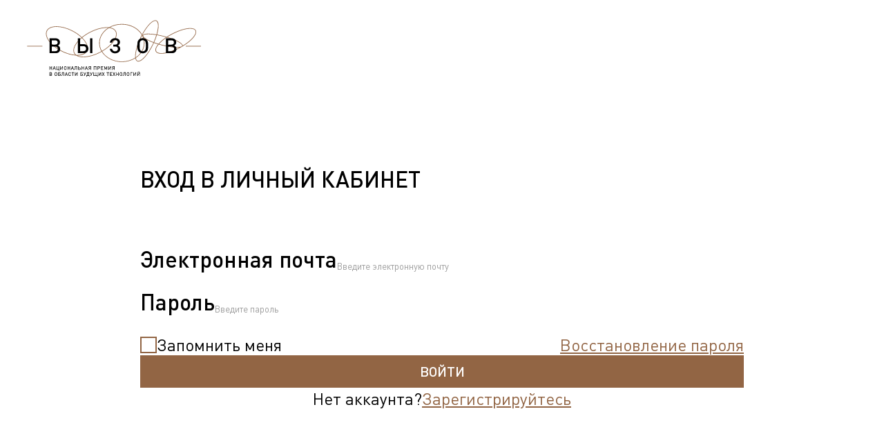

--- FILE ---
content_type: text/html; charset=UTF-8
request_url: https://xn--b1aahjdxrcj8iub.xn--p1ai/market/client
body_size: 2617
content:
<!DOCTYPE html>
<html xmlns="http://www.w3.org/1999/xhtml">
	<head lang="ru">
		<meta charset="UTF-8" />
		<meta name="viewport" content="width=device-width, initial-scale=1.0" />
		<title>Личный кабинет</title>

		<base href="https://премиявызов.рф" />

		<meta name="Description" content="" />
		<meta name="Keywords" content="" />
		<meta name="format-detection" content="telephone=no" />
		<link rel="canonical" href="/market/client" />

		<link rel="icon" type="image/svg+xml" href="/images/favicon.svg" />

		<link rel="stylesheet" href="/css/connected-fonts.css?1234" type="text/css" />
		<link rel="stylesheet" href="/css/reset.css" type="text/css" />
		<link rel="stylesheet" href="/css/style.css?v=12" type="text/css" />
		<link rel="stylesheet" href="/css/media-min-640.css?55512312331231321231233123131123123123213" type="text/css" media="(min-width: 640px)" />
		<link rel="stylesheet" href="/css/media-min-768.css?12322123123112313123453412312344312312321312" type="text/css" media="(min-width: 768px)" />
		<link rel="stylesheet" href="/css/media-min-1024.css?6764512312312312334534123123123123123131231231231231231123123123213" type="text/css" media="(min-width: 1024px)" />
		<link rel="stylesheet" href="/css/media-min-1280.css?555123123123123123123123123123123123" type="text/css" media="(min-width: 1280px)" />
		<link rel="stylesheet" href="/css/header.css?555512312313131312313131231231231212312312312313" type="text/css" />
		<link rel="stylesheet" href="/css/footer.css?1344123" type="text/css" />
		<link rel="stylesheet" href="/css/menu.css?532623632623613213" type="text/css" />
		<link rel="stylesheet" href="/css/stage.css?v=10" type="text/css" />
		<link rel="stylesheet" href="/css/application.css?123213123" type="text/css" />
		<link rel="stylesheet" href="/css/fancybox.css" type="text/css" />
		<link rel="stylesheet" href="https://cdn.jsdelivr.net/npm/swiper@11/swiper-bundle.min.css" />
		<link rel="stylesheet" href="https://cdn.jsdelivr.net/npm/intl-tel-input@23.8.1/build/css/intlTelInput.css" />
		<link rel="stylesheet" type="text/css" href="https://cdn.jsdelivr.net/npm/toastify-js/src/toastify.min.css" />

		<script defer src="/js/header.js"></script>

		<!-- <script src="https://cdn.jsdelivr.net/npm/libphonenumber-js@1.11.5/bundle/libphonenumber-js.min.js"></script> -->
		<script src="/js/plugins/modernizr.custom.js"></script>
		<script src="/js/plugins/jquery-3.6.3.min.js"></script>
		<script src="/js/plugins/swiper-bundle.min.js"></script>
		<script src="/js/plugins/maskedinput.js"></script>
		<script defer src="https://cdn.jsdelivr.net/npm/intl-tel-input@23.8.1/build/js/intlTelInput.min.js"></script>
		<script type="text/javascript" src="https://cdn.jsdelivr.net/npm/toastify-js"></script>

		<script src="/js/fancybox.umd.js"></script>
		<script src="/js/main.js?555123122312312"></script>
		<script type="text/javascript" src="js/timer.js?12312312312"></script>

		<script src="/js/plugins/imask.js"></script>
		<script src="/js/imask.js"></script>
		<script src="/js/faq.js"></script>
		<script src="/js/application.js?84659815576"></script>

		<!-- <script src="/js/plugins/jquery-ui/jquery-ui.min.js"></script> -->

		<!-- <script src="/js/call.js"></script> -->
		<script src="/js/formhandle.js"></script>

		<link rel="stylesheet" href="/css/client.css?v=6">


		<script src="https://www.google.com/recaptcha/api.js" async defer></script>
	</head>

	<body>
		<div class="wrapper"><header class="header header_white header-client" >
    <div class="container header__container">
        <a href="/" class="header__logo logo" aria-label="Перейти на главную страницу">
             <img src="/images/header-logo.svg" alt="Логотип">
        </a>
    
        <div class="menu menu_white" id="menu">
            <nav class="menu__inner">
                <button type="button" class="menu__close-btn close-menu-btn" title="Закрыть меню">
                    <svg xmlns="http://www.w3.org/2000/svg" width="24" height="24" viewBox="0 0 24 24" fill="none">
                      <path d="M18 6L6 18" stroke="black" stroke-width="2" stroke-linecap="square" stroke-linejoin="round"/>
                      <path d="M6 6L18 18" stroke="black" stroke-width="2" stroke-linecap="square" stroke-linejoin="round"/>
                    </svg>
                </button>
                
                <div class="header-client__wrapper">
                <ul class="header-client__list"><li class="header-client__item header-client__item-users"><a  class="vamfix"  href="users/"><span>Пользователи</span></a><li class="header-client__item header-client__item-profile"><b class="header-client__item header-client__item-profile">Профиль</b><li class="header-client__item header-client__item-client-applications"><a  class="vamfix"  href="client-applications/"><span>Заявки</span></a><li class="header-client__item header-client__item-admin-applications"><a  class="vamfix"  href="zayavki/"><span>Заявки</span></a><li class="header-client__item header-client__item-faq"><a  class="vamfix"  href="faq/"><span>FAQ</span></a></ul>
            
                <a href="/market/client/?logout" class="header__logout" aria-label="Выйти из профиля">
                    <span>ВЫЙТИ ИЗ АККАУНТА</span>
                    <svg xmlns="http://www.w3.org/2000/svg" width="24" height="24" viewBox="0 0 24 24" fill="none">
                      <path d="M9 21H5C4.46957 21 3.96086 20.7893 3.58579 20.4142C3.21071 20.0391 3 19.5304 3 19V5C3 4.46957 3.21071 3.96086 3.58579 3.58579C3.96086 3.21071 4.46957 3 5 3H9" stroke="black" stroke-width="2" stroke-linecap="square" stroke-linejoin="bevel"/>
                      <path d="M16 17L21 12L16 7" stroke="black" stroke-width="2" stroke-linecap="square"/>
                      <path d="M20 12H9" stroke="black" stroke-width="2" stroke-linecap="square" stroke-linejoin="round"/>
                    </svg>
                </a>
            </div> 
            </nav>
        </div>
        
        <button type="button" class="header__menu-button menu-button" title="Открыть меню">
            <span></span>
        </button>
    </div>
</header>

<dialog class="admin-dialog"  id="dialog" data-type="change-status">
  <h3 class="admin-dialog__title">Изменение статуса</h3>
  <div class="admin-dialog__btns">
    <button data-dialog="confirmed" class="button button_brown">Изменить</button>
    <button data-dialog="cancel" class="button button_brown">Отмена</button>
  </div>
</dialog><main class="page">
    <section class="auth">
  <div class="container">
    <h1 class="title-second">Вход в личный кабинет</h1>    <form action="/market/client" method="post" id="better">
      <label class="form-field">
        <span>Электронная почта</span>
        <input type="email" value="" name="login" placeholder="Введите электронную почту" required />
        <div class="err"></div>
      </label>

      <label class="form-field">
        <span>Пароль</span>
        <input type="password" name="password" placeholder="Введите пароль" required />
        <div class="err"></div>
      </label>

      <div class="auth__row">
        <label class="form-field" for="remember_user">
          <input type="checkbox" name="remember_user" id="remember_user" />
          <span class="checkbox"></span>
          Запомнить меня
        </label>

        <a href="/market/client/?action=remind_password" class="link">Восстановление пароля</a>
      </div>

      <button type="submit" class="auth__submit button_brown" name="submit">Войти</button>

      <div class="auti__reg-row">
        <p>Нет аккаунта?</p>
        <a href="/registracia/" class="link">Зарегистрируйтесь</a>
      </div>
    </form>
  </div>
</section>

<style>
  .menu_white .menu__inner {
    display: none !important;
  }
</style>

</main></div>

		<script type="text/javascript" src="/--service--/service.php" charset="utf-8" async></script>
	</body>
</html>


--- FILE ---
content_type: text/css
request_url: https://xn--b1aahjdxrcj8iub.xn--p1ai/css/connected-fonts.css?1234
body_size: 876
content:
@font-face {
  font-family: 'DINPro';
  src: url('../fonts/DINPro-Bold.woff2') format('woff2');
  font-weight: 700;
  font-style: normal;
  font-display: swap;
}

@font-face {
  font-family: 'DINPro';
  src: url('../fonts/DINPro-Medium.woff2') format('woff2');
  font-weight: 500;
  font-style: normal;
  font-display: swap;
}

@font-face {
  font-family: 'DINPro';
  src: url('../fonts/DINPro-Regular.woff2') format('woff2');
  font-weight: 400;
  font-style: normal;
  font-display: swap;
}

@font-face {
  font-family: 'FuturaPT';
  src: url('../fonts/FuturaPT-Book.woff2') format('woff2');
  font-weight: 400;
  font-style: normal;
  font-display: swap;
}

@font-face {
  font-family: 'FuturaPT';
  src: url('../fonts/FuturaPT-Demi.woff2') format('woff2');
  font-weight: 500;
  font-style: normal;
  font-display: swap;
}

@font-face {
  font-family: 'FuturaPT';
  src: url('../fonts/FuturaPT-Medium.woff2') format('woff2');
  font-weight: 500;
  font-style: normal;
  font-display: swap;
}


--- FILE ---
content_type: text/css
request_url: https://xn--b1aahjdxrcj8iub.xn--p1ai/css/reset.css
body_size: 1212
content:
* {
  padding: 0;
  margin: 0;
  border: 0;
}

*,
*:before,
*:after {
  -webkit-box-sizing: border-box;
  box-sizing: border-box;
}

:focus,
:active,
:focus-visible,
a:focus,
a:active {
  outline: none;
}

nav,
footer,
header,
aside {
  display: block;
}

html,
body {
  scroll-behavior: smooth;
  height: 100%;
  width: 100%;
  font-size: 100%;
  line-height: 1;
  font-size: 14px;
  -ms-text-size-adjust: 100%;
  -moz-text-size-adjust: 100%;
  -webkit-text-size-adjust: 100%;
  min-height: 100%;
}

input,
button,
textarea {
  font-family: inherit;
}

input::-ms-clear {
  display: none;
}

input::-webkit-outer-spin-button,
input::-webkit-inner-spin-button {
  -webkit-appearance: none;
}

input[type='number'] {
  -moz-appearance: textfield;
}

input:read-only {
  cursor: unset;
}

button {
  cursor: pointer;
  background: transparent;
  border: none;
}

button::-moz-focus-inner {
  padding: 0;
  border: 0;
}

a,
a:visited {
  text-decoration: none;
}

a:hover {
  text-decoration: none;
}

* {
  -webkit-tap-highlight-color: transparent !important;
}

ul li {
  list-style: none;
}

img {
  vertical-align: top;
}

svg {
  pointer-events: none;
}

h1,
h2,
h3,
h4,
h5,
h6 {
  font-size: inherit;
  font-weight: inherit;
  margin: 0;
}

*,
*::before,
*::after {
  -webkit-box-sizing: border-box;
  box-sizing: border-box;
}


--- FILE ---
content_type: text/css
request_url: https://xn--b1aahjdxrcj8iub.xn--p1ai/css/style.css?v=12
body_size: 31694
content:
@charset "UTF-8";

:root {
	--anim: 0.15s ease;

	--color-brown: #926544;

	--color-red: #d32f2f;

	--font-din: "DINPro", "Arial", sans-serif;

	--font-futura: "FuturaPT", "Arial", sans-serif;
}

html,
body {
	scrollbar-gutter: stable;
}

body.lock {
	overflow: hidden;
}

@media print {
	.no-print,
	.no-print * {
		display: none !important;
	}
}

.wrapper {
	position: relative;
	min-width: 320px;
	min-height: 100%;
	margin: 0 auto;
	overflow: hidden;
	display: flex;
	flex-direction: column;
}

.application-grid {
	display: flex;
	flex-direction: column;
	row-gap: 20px;
}

.none {
	display: none;
}

.page {
	-webkit-box-flex: 1;
	-ms-flex: 1 1 auto;
	flex: 1 1 auto;
}

.container {
	max-width: 1440px;
	margin: 0 auto;
	padding-left: 20px;
	padding-right: 20px;
	width: 100%;
}

.button {
	font-family: var(--font-futura);
	font-weight: 400;
	font-size: 12px;
	line-height: 15px;
	text-transform: uppercase;
	color: #ffffff;
	padding: 6px 10px;
	border: 1px solid #ffffff;
	white-space: nowrap;
	transition: all 0.2s ease;
}

.header__button:not(.button_black, .header__button-top, .button_white, .header__button_white):hover,
.footer__button:hover {
	background: #ffffff;
	color: #000000;
}

.header__button-top {
	background: #ffffff;
	color: black;
}

.header__button-top:hover {
	background: transparent;
	color: white;
}

.button_black {
	color: #ffffff;
	background: #000000;
	border: 1px solid #000000;
}

.header__button_lang.button_black svg path {
	fill: white;

	transition: 400ms;
}

.header__button_lang svg path {
	transition: 400ms;
}

.header__button_lang.button_black:hover svg path {
	fill: black;
}

.button_black:hover {
	color: #000000;
	background: transparent;
}

.button_white {
	color: black;
	border: 1px solid #000000;
}

.button_white:hover {
	color: white;
	background: #000000;
}

.button_white span svg path {
	stroke: black;
}

.button_white:hover span svg path {
	stroke: white;
}

.button_brown {
	transition: all var(--anim);
}

.button_brown:disabled {
	background: #bdbdbd;
	border: 1px solid #bdbdbd;
	cursor: not-allowed;
}

.button_brown:not(:disabled):hover {
	background: #ffffff;
	color: var(--color-brown) !important;
}

.hidden {
	display: none;
}

.toast-success {
	background: #28a745 !important;
	font-size: 18px;
}

.toast-error {
	background: #dc3545 !important;
	font-size: 18px;
}

.anchor {
	opacity: 0;
	visibility: hidden;
	overflow: hidden;
	height: 0;
	width: 0;
}

.form-field {
	position: relative;
	display: flex;
	flex-wrap: wrap;
}

.form-field span > span {
	color: var(--color-brown);
	font-weight: 400;
	margin-left: 4px;
}

.form-field_check {
	align-items: center;
}

.form-field > div {
	color: #303030;
	font-family: var(--font-din);
	font-size: 18px;
	font-weight: 400;
	line-height: 130%;
	flex: 0 0 calc(100% - 44px);
	/* margin-left: 20px; */
}

.form-field input[type="checkbox"] {
	position: absolute;
	-moz-appearance: none;
	-webkit-appearance: none;
	appearance: none;
}

.checkbox {
	display: block;
	border: 2px solid var(--color-brown);
	width: 24px;
	flex: 0 0 24px;
	height: 24px;
	cursor: pointer;
	background: #ffffff center no-repeat;
	transition: all var(--anim);
}

input[type="checkbox"]:checked ~ .checkbox {
	background: #ffffff url("../images/icons/check.svg") center no-repeat;
}

.form-field > span:not(.checkbox) {
	display: inline-flex;
	color: var(--black, #000);
	font-size: 18px;
	font-family: var(--font-din);
	font-weight: 500;
	margin-bottom: 20px;
}

.form-field > span:not(.checkbox) b {
	color: var(--color-brown);
	font-weight: 400;
	margin-left: 4px;
}

.search-input,
.form-field input:not(input[type="file"], input[type="checkbox"], input[type="radio"]),
.form-field select,
.form-field textarea {
	border: 1px solid var(--color-brown);
	background: #fafafa;
	padding: 20px;
	min-width: 0;
	width: 100%;
	font-size: 16px;
	font-family: var(--font-din);
}

.form-field>div.iti {
    flex: 100%;
}

.search-input {
	padding: 10px 20px;
}

.form-field textarea {
	min-width: 100%;
	max-width: 100%;
	min-height: 200px;
	max-height: 350px;
}

.upload-field {
	font-size: 16px;
	display: flex;
	align-items: center;
	gap: 20px;
}

.upload-field input {
	opacity: 0;
	position: absolute;
	z-index: -1;
}

.upload-field .upload-field-btn {
	width: max-content;
	color: #ffffff;
	cursor: pointer;
	padding: 10px 28.5px;
}

.upload-field .upload-field-text {
	color: var(--gray-500, #9e9e9e);
	font-family: var(--font-din);
}

.form-field select {
	-moz-appearance: none;
	-webkit-appearance: none;
	appearance: none;
	background: #fafafa url("../images/icons/arrow-down.svg") no-repeat;
	background-position: top 50% right 10px;
	background-size: 40px 40px;
	height: 72px;
}

.form-field input::placeholder,
.form-field textarea::placeholder {
	color: #9e9e9e;
}

.stages {
	padding: 50px 0;
}

.main-page-wrapper {
	padding: 50px 0 !important;
}

.main-page-wrapper > section {
	padding: 50px 0;
}

.reward {
	padding: 40px 0 50px;
}

.reward__container {
	display: flex;
	flex-direction: column;
	align-items: flex-start;
	gap: 40px;
}

.reward__image {
	position: relative;
	/* width: 286px; */
	/* min-height: 460px; */
	min-height: 400px;
	width: 100%;
}

.reward__image img {
	position: absolute;
	/* top: 55%;
	left: 55%;
	transform: translate(-50%, -50%);
	width: 100%;
	height: 100%;
	object-fit: cover; */

	top: 0;
	left: 0;
	width: 100%;
	height: 100%;
	object-fit: cover;
}

.title {
	font-family: var(--font-futura);
	font-style: normal;
	font-weight: 500;
	font-size: 20px;
	line-height: 26px;
	letter-spacing: 0.1em;
	text-transform: uppercase;
	color: var(--color-brown);
}

a.title {
	display: block;
}

.title-second {
	color: #000000;
	font-family: var(--font-din);
	font-size: 24px;
	font-weight: 500;
	line-height: normal;
	text-transform: uppercase;
}

.link {
	color: var(--color-brown) !important;
	font-family: var(--font-din);
	font-size: 18px;
	font-weight: 400;
	line-height: 130%;
	text-decoration-line: underline;
}

.text_brown {
	color: var(--color-brown) !important;
}

.file {
	display: flex;
	align-items: center;
	gap: 10px;
	color: var(--color-brown);
	font-family: var(--font-din);
	font-size: 16px;
	font-weight: 500;
	line-height: normal;
	text-decoration: underline;
	text-transform: uppercase;
	cursor: pointer;
}

.field-err {
	border: 2px solid var(--color-red) !important;
}

.err {
	/* position: absolute; */
	color: var(--color-red) !important;
	font-family: var(--font-din) !important;
	font-size: 20px;
	font-weight: 500 !important;
	line-height: normal !important;
	/* bottom: -10px;
  left: 0; */
	margin-top: 10px;
}

.button_brown {
	color: #ffffff;
	font-size: 20px;
	font-family: var(--font-din);
	font-weight: 500;
	text-transform: uppercase;
	background: var(--color-brown);
	border: 1px solid var(--color-brown);
	padding: 10px 20px;
}

.reward__title {
	margin-bottom: 20px;
}

.reward__text {
	font-family: var(--font-din);
	font-weight: 400;
	font-size: 16px;
	line-height: 21px;
	color: #000000;
}

.reward__text span {
	color: var(--color-brown);
}

.future-technologies {
	position: relative;
	padding: 40px 0;

	margin: 50px 0;
}

.future-technologies__container {
	max-width: 1440px;
}

.future-technologies__background {
	position: absolute;
	width: 100%;
	height: 100%;
	top: 50%;
	left: 50%;
	transform: translate(-50%, -50%);
	object-fit: cover;
	z-index: -1;
}

.future-technologies__title {
	margin-bottom: 20px;
}

.future-technologies__text {
	font-family: var(--font-futura);
	font-style: normal;
	font-weight: 500;
	font-size: 16px;
	line-height: 21px;
	color: #ffffff;
}

.disciplines__title {
	margin-bottom: 10px;
}

.disciplines__subtitle {
	font-family: var(--font-futura);
	font-weight: 500;
	font-size: 14px;
	letter-spacing: 0.1em;
	text-transform: uppercase;
	color: var(--color-brown);
	margin-bottom: 40px;
	max-width: 900px;
	line-height: 1.3;
}

.disciplines__subtitle_fw {
	font-family: var(--font-futura);
	font-size: 20px;
	font-weight: 700;
	letter-spacing: 0.1em;
	text-transform: uppercase;
	color: var(--color-brown);
	margin-bottom: 10px;
}

.disciplines__tags {
	display: flex;
	justify-content: center;
}

.disciplines__tags img {
	max-width: 100%;
	width: 100%;
}

.disciplines__wrapper {
	display: grid;
	grid-template-columns: 1fr;
	gap: 20px;
}

.disciplines__block {
	padding: 20px;
	min-height: 400px;
	border: 1px solid var(--color-brown);
}

.block-disciplines__header {
	display: flex;
	justify-content: space-between;
	align-items: center;
	margin-bottom: 10px;
	gap: 10px;
}

.block-disciplines__title {
	font-family: var(--font-futura);
	font-weight: 500;
	font-size: 24px;
	line-height: 31px;
	color: var(--color-brown);
}

.block-disciplines__title_sub {
	margin-bottom: 0px;
	font-size: 18px;
}

.block-disciplines__icon {
	position: relative;
	height: 50px;
	width: 50px;
	flex: 0 0 50px;
}

.block-disciplines__icon img {
	position: absolute;
	height: 100%;
	width: 100%;
	top: 50%;
	left: 50%;
	transform: translate(-50%, -50%);
	object-fit: contain;
}

.block-disciplines__list {
	font-family: var(--font-din);
	font-weight: 400;
	font-size: 20px;
	line-height: 26px;
	color: #000000;
	display: flex;
	flex-direction: column;
	gap: 20px;
}

.main-screen {
	position: relative;
	/* background: #000000 url("/images/main-screen-bg-mobile.png") center no-repeat; */
	/* background: #000000 url("/images/mobile.jpg") center no-repeat; */
	/* background: #000000 url("/images/back-main-rus-mobile.jpg") center no-repeat; */
	background: #000000 url("/images/main/mobile-rus.jpg") center no-repeat;
	background-size: contain !important;
	padding: 105px 0 20px;
	/*height: 700px;*/
	height: 80vh;
	display: flex;
	flex-direction: column;
	justify-content: flex-end;
}

.main-screen_en {
	/* background: #000000 url("/images/main-screen-bg-mobile_en.png") center no-repeat; */
	/* background: #000000 url("/images/main-screen-bg-mobile_en.jpg") center no-repeat; */
	/* background: #000000 url("/images/back-main-en-mobile.jpg") center no-repeat; */
	background: #000000 url("/images/main/mobile-eng.jpg") center no-repeat;

}

.main-screen__footer,
.main-screen__content {
	z-index: 1;
}

.main-screen__timer {
	margin-bottom: 20px;
}

.main-screen__timer p {
	display: block;
	text-align: center;
	margin-bottom: 10px;
}

.timer {
	display: flex;
	flex-direction: column;
	align-items: flex-end;
	font-family: var(--font-futura);
	font-weight: 500;
	font-size: 12px;
	line-height: 15px;
	letter-spacing: 0.1em;
	text-transform: uppercase;
	color: #ffffff;
}

.timer__block {
	display: flex;
	align-items: center;
	gap: 5px;
}

.timer__wrapper {
	display: flex;
	align-items: center;
	gap: 5px;
}

.timer__block span {
	font-size: 14px;
	line-height: 18px;
}

.main-screen__social {
	display: flex;
	align-items: center;
	justify-content: flex-end;
	gap: 20px;
	margin-bottom: 20px;
}

.social-link {
	display: flex;
	align-items: center;
	justify-content: center;
	width: 24px;
	flex: 0 0 24px;
	height: 24px;
	background: #ffffff;
	border: 1px solid #ffffff;
	transition: background-color 0.15s ease;
}

.social-link_mail {
	background: #ffffff url("../images/icons/mail-mobile.svg") center no-repeat;
}

.social-link_vk {
	background: #ffffff url("../images/icons/vk-mobile.svg") center no-repeat;
}

.social-link_tg {
	background: #ffffff url("../images/icons/tg-mobile.svg") center no-repeat;
}

.social-link_class{
	background: #ffffff url("../images/icons/classmates.svg") center no-repeat;
	background-size:contain;
}


.social-link_mail:hover {
	background: #0000 url("../images/icons/mail-mobile-white.svg") center no-repeat;
}

.social-link_vk:hover {
	background: #0000 url("../images/icons/vk-mobile-white.svg") center no-repeat;
}

.social-link_tg:hover {
	background: #0000 url("../images/icons/tg-mobile-white.svg") center no-repeat;
}
.social-link_class:hover{
	background: #0000 url("../images/icons/classmates-white.svg") center no-repeat;

}

.social-link img {
	vertical-align: middle;
}

.main-screen__date {
	font-family: var(--font-futura);
	font-weight: 400;
	font-size: 12px;
	font-weight: 500;
	line-height: 15px;
	text-transform: uppercase;
	color: #ffffff;
	text-align: center;
	padding: 10px;
	border-top: 2px solid #ffffff;
	border-bottom: 2px solid #ffffff;
}

@media (max-width: 480px) {
	.main-screen__date p {
		max-width: 245px;
		margin: 0 auto;
	}

	.toast-success {
		font-size: 14px;
	}
	
	.toast-error {
		font-size: 14px;
	}
}

.manifesto__wrapper {
	border-top: 1px solid var(--color-brown);
	border-bottom: 1px solid var(--color-brown);
	padding: 20px 0;
}

.manifesto__title {
	margin-bottom: 20px;
}

.manifesto__content {
	display: flex;
	flex-direction: column;
}

.manifesto__content strong {
	font-family: var(--font-futura);
	font-weight: 400;
	font-size: 20px;
	line-height: 26px;
	color: #000000;
	max-height: 186px;
	display: -webkit-box;
	-webkit-line-clamp: 3;
	-webkit-box-orient: vertical;
	overflow: hidden;
	text-overflow: ellipsis;
	transition: max-height 0.15s ease-out;
	margin-bottom: 45px;
}

.manifesto__content strong.shown {
	-webkit-line-clamp: unset;
	transition: max-height 0.15s ease-in;
}

.main-video {
	padding: 50px 0;

}

.container {
}

.main-video__wrapper {
	position: relative;
	padding-bottom: 56%;
	/*40*/
}

.main-video__wrapper_img {
	padding-bottom: 0;
}

.main-video__wrapper img {
	max-width: 100%;
	width: 100%;
}

.main-video__wrapper iframe,
.main-video__wrapper video {
	position: absolute;
	top: 0;
	left: 0;
	width: 100%;
	height: 100%;
	object-fit: cover;

	cursor: pointer;
}

@media (max-width: 480px) {
	.main-video__wrapper {
		padding-bottom: 60%;
	}

	.main-video__wrapper_img {
		padding-bottom: 0;
	}
}

.manifesto__button {
	font-family: var(--font-futura);
	font-weight: 500;
	font-size: 20px;
	line-height: 26px;
	text-transform: uppercase;
	color: #ffffff;
	background: var(--color-brown);
	padding: 10px 20px;
	width: max-content;
	border: 1px solid var(--color-brown);
}

.mission-and-purpose__title {
	margin-bottom: 20px;
}

.mission-and-purpose__list {
	display: flex;
	flex-direction: column;
	gap: 20px;
}

.mission-and-purpose__item {
	border-top: 1px solid var(--color-brown);
	border-bottom: 1px solid var(--color-brown);
	padding: 20px 0;
}

.mission-and-purpose__icon {
	margin-bottom: 40px;
}

.mission-and-purpose__subtitle {
	font-family: var(--font-futura);
	font-weight: 500;
	font-size: 20px;
	line-height: 26px;
	color: var(--color-brown);
	text-transform: uppercase;
	margin-bottom: 20px;
}

.mission-and-purpose__text {
	font-family: var(--font-din);
	font-weight: 400;
	font-size: 24px;
	line-height: 31px;
	color: #000000;
}

.fund {
	padding: 50px 0;
}

.founder__block {
	width: 100%;
	font-family: var(--font-futura);
	font-weight: 500;
	line-height: normal;
	text-transform: uppercase;
}

.founder .fund__support {
	gap: 40px;
	padding-bottom: 100px;
	border: none;
}

.founder .fund__support .founder__block:nth-child(4) {
	flex: 1 0 100%;
}

.founder .fund__support:last-child {
	padding-bottom: 0;
}

.founder__block .fund__support-block img {
	height: auto !important;
	width: 68%;
}

.founder__block .fund__support-block {
	height: 300px;
}

.founder__title {
	color: var(--color-brown);
	font-size: 16px;
	letter-spacing: 1.6px;
	margin-bottom: 20px;
	margin-top: 20px;
}

.founder__title a {
	color: inherit;
}

.founder__subtitle {
	font-size: 14px;
	color: #000000;
}

.founder .fund__support {
	padding-left: 0;
	padding-right: 0;
}

.founder__block .title {
	margin-bottom: 20px;
}

.fund-wrapper {
	border-top: 1px solid var(--color-brown);
	padding: 40px 0;
}

.fund__logo {
	position: relative;
	margin-bottom: 40px;
}

.fund__logo img {
	width: 75%;
}

.fund__content {
	font-family: var(--font-futura);
	font-size: 20px;
	font-weight: 600;
	line-height: normal;
	letter-spacing: 2px;
	color: #000000;
}

.fund__content span {
	display: block;
	color: var(--color-brown);
}

.fund__title {
	margin-bottom: 20px;
}

.fund__title-eng {
	font-size: 14px;
	font-weight: 600;
}

.fund__support {
	display: flex;
	flex-direction: column;
	gap: 20px;
	border-bottom: 1px solid var(--color-brown);
	padding-bottom: 40px;
}

.fund__support-block {
	position: relative;
	height: 150px;
	width: 100%;
	background: rgba(146, 101, 68, 0.1);
}

.fund__support-block a {
	display: block;
	height: 100%;
}

.fund__support-block img {
	position: absolute;
	top: 50%;
	left: 50%;
	transform: translate(-50%, -50%);
	width: 200px;
	height: 77px;
}

.fund__support .fund__support-block:first-of-type img {
	height: 40px;
}

.partners {
	padding: 50px 0;
}

.partners-title {
	margin-bottom: 40px;
}

.partners__wrapper {
	display: flex;
	align-items: center;
	justify-content: space-between;
}

.partners__wrapper button {
	flex: 0 0 60px;
	width: 60px;
	height: 60px;
	display: flex;
	justify-content: center;
	align-items: center;
}

.partners__slider {
	width: 100%;
	overflow: hidden;
}

.partners__slider-wrapper {
	display: flex;
	width: 100%;
	height: 100%;
}

.partners__slide {
	position: relative;
	background: rgba(146, 101, 68, 0.1);
	height: 200px;
	flex-shrink: 0;
}

.partners__slide img {
	position: absolute;
	top: 50%;
	left: 50%;
	transform: translate(-50%, -50%);
	width: 200px;
}

.partners__button-prev {
	margin-left: -30px;
}

.partners__button-next {
	margin-right: -30px;
}

.cookie {
	position: fixed;
	opacity: 0;
	visibility: visible;
	bottom: 0;
	left: 50%;
	transform: translateX(-50%);
	width: 100%;
	max-width: 1920px;
	padding: 40px 60px;
	background-color: #f0ebe8;
	font-family: var(--font-din);
	font-size: 16px;
	font-weight: 500;
	line-height: normal;
	z-index: 2;
	transition: opacity 0.2s ease;
}

.cookie--active {
	opacity: 1;
	visibility: visible;
}

.cookie p {
	margin-bottom: 20px;
}

.cookie__button {
	display: inline-block;
	color: var(--color-brown);
	font-family: var(--font-futura);
	font-size: 14px;
	font-weight: 500;
	line-height: normal;
	text-transform: uppercase;
	padding: 6px 10px;
	border: 1px solid var(--color-brown);
	transition: all 0.2s ease;
}

.cookie__button:hover {
	background: var(--color-brown);
	color: #ffffff;
}

.cookie .link {
	display: block;
	font-size: 16px;
}

.status-2 {
	display: none;
}

.upload-field__button-container {
	display: flex;
	align-items: flex-end;
}

.upload-field__button-container .upload-field__delete {
	margin-left: 10px;
	display: none;
}

.file a,
.file a:visited {
	color: inherit;
}

.message-text {
	color: #926544;
	font-family: var(--font-futura);
	font-size: 32px;
	font-style: normal;
	font-weight: 500;
	line-height: normal;
	text-transform: uppercase;
	margin: 0 auto;
	text-align: center;
}

.err-span {
	color: #d32f2f !important;
	font-family: var(--font-din);
	font-size: 15px;
	font-style: normal;
	font-weight: 500;
	line-height: 150%;
}

.result-alert {
	position: absolute;
	color: var(--color-brown) !important;
	font-family: var(--font-din) !important;
	font-size: 16px !important;
	font-weight: 400 !important;
	line-height: normal;
	left: 0;
	bottom: -20px;
	opacity: 0;
	transition: opacity 0.15s ease;
}

/* gallery section */

.gallery-section {
	background: rgba(146, 101, 68, 0.1);
	padding: 100px 0;
	margin: 50px 0;
}

.gallery-section__wrapper {
	display: grid;
	grid-template-columns: 1fr;
	gap: 20px;
}

.gallery-section__content {
}

.gallery-section__title {
	margin-bottom: 20px;
	font-size: 36px;
}

.gallery-section__text {
	font-family: var(--font-din);
	font-size: 24px;

	line-height: normal;
}

.gallery-section__img {
	min-height: 400px;
	position: relative;
}

.gallery-section__img img {
	position: absolute;
	top: 0;
	left: 0;
	width: 100%;
	height: 100%;
	object-fit: cover;
}

.gallery-section__btn {
	height: 46px;

	display: flex;
	align-items: center;
	justify-content: center;
}

.nominations__slide__more-content.en::after {
	content: "international category";

	position: absolute;

	color: #926544;
	font-size: 20px;
	margin-top: 40px;
	left: 0;
}

.nominations__slide__more-content.ru::after {
	content: "международная номинация";

	position: absolute;

	color: #926544;
	font-size: 20px;
	margin-top: 40px;
	left: 0;
}

.nominations__slide__more-content.en::after {
}

@media (max-width: 480px) {
	.gallery-section__text {
		font-size: 20px;
	}

	.gallery-section__img {
		min-height: 250px;
	}

	.gallery-section__title {
		font-size: 24px;
	}

	.nominations__slide__more-content::after {
		margin-top: 25px;
		left: 20px;
	}

	.nominations__slide__more-content.ru::after {
		margin-top: 24px;
	}
	.nominations__slide__more-content.en::after {
		margin-top: 24px;
	}
}

.name-of-award__wrapper {
	display: flex;
	flex-direction: column;
	gap: 20px;

	background-image: url("/images/name-of-award-bg.png");

	padding: 30px 20px;
}

.name-of-award__wrapper * {
	color: #fff;
}

.name-of-award__wrapper h2 {
	font-family: var(--font-futura);
	font-size: 24px;
	font-weight: 500;
}

.name-of-award__wrapper p {
	font-family: var(--font-din);
	font-size: 20px;
	font-weight: 400;
}

.mission-and-purpose__icon {
	max-width: 90px;
}

/* gallery */
.gallery {
	padding: 100px 0px;
}

.gallery__main-slider {
	width: 100%;
	overflow: hidden;
}

.gallery__main-slider .swiper-wrapper {
	display: flex;
	width: 100%;
	height: 100%;
}

.swiper {
}

.swiper-wrapper {
}

.swiper-slide {
}

.gallery__main-item {
	flex-shrink: 0;
	cursor: pointer;
	/* background-color: var(--color-brown); */
	background-color: rgba(146, 101, 68, 0.1);

	width: 100%;
}

.gallery__main-slider .gallery__main-item {
	padding: 20px;
	margin-bottom: 10px;
}

.gallery__main-slider .gallery__main-item span {
	height: 520px;
	max-width: 760px;
	margin: 0 auto;
}

.gallery__main-slider .gallery__main-item span img {
	object-fit: contain;

	padding: 0;
}

.gallery__main-item span {
	display: block;
	position: relative;
	height: 600px;
	text-align: center;
}

.gallery__main-item span img {
	padding: 10px;
	position: absolute;
	top: 0;
	left: 0;
	width: 100%;
	height: 100%;
	object-fit: contain;
}

.gallery__thumb-slider {
	width: 100%;
	overflow: hidden;
	position: relative;
	padding: 0 30px;
}

.gallery__thumb-slider .swiper-wrapper {
	display: flex;
	width: 100%;
	height: 100%;
}

.gallery__thumb-item {
	flex-shrink: 0;
	cursor: pointer;
	position: relative;
	width: 100%;
}

.gallery__thumb-slider span {
	background: transparent;
	height: 80px;
}

.gallery__thumb-slider .gallery__main-item-text {
	display: none;
}

.gallery__thumb-slider span img {
	position: absolute;
	top: 0;
	left: 0;
	width: 100%;
	height: 100%;
	object-fit: contain;
	padding: 0;
}

.gallery__thumb-slider .gallery__main-item {
	background: none;
}

.gallery__tabs-nav {
	margin-bottom: 30px;
	display: flex;
	align-items: center;
	gap: 20px;
	flex-wrap: wrap;
}

.gallery__tabs-btn {
	padding: 10px 20px;
	font-family: var(--font-futura);
	font-weight: 500;
	font-size: 20px;
	line-height: 26px;
	text-transform: uppercase;
	color: #ffffff;
	background: var(--color-brown);
	padding: 10px 20px;
	width: max-content;
	border: 1px solid var(--color-brown);
}

.gallery__tabs-btn.active {
	background-color: transparent;
	color: var(--color-brown);
}

.gallery__tabs-item {
	display: none;
}

.gallery__tabs-item.active {
	display: block;
}

.gallery__main-item-text {
	padding: 20px 10px 0;
	text-align: center;
	margin: 0 auto;

	color: #000;
	font-family: var(--font-futura);
	font-size: 16px;
	font-weight: 500;
	letter-spacing: 1.4px;
}

.gallery__arrow, .main-video__arrow {
	position: absolute;
	z-index: 999;
	top: 50%;
	transform: translateY(-50%);

	width: 25px;
	height: 25px;
	border: 1px solid #000;
	border-radius: 50%;

	display: flex;
	align-items: center;
	justify-content: center;
	background-color: #fff;
}

.main-video__arrow {
	width: 50px;
	height: 50px;
	border-radius: 0;
	transition: .3s ease-in;
	border: none;
}
.main-video__arrow svg {
	width: 100%;
	height: 100%;
	transition: .3s ease-in;

}



.gallery__arrow_prev, 
.main-video__arrow_prev {
	left: 0px;
}

.gallery__arrow_next,
.main-video__arrow_next {
	right: 0px;
}

.gallery__arrow.swiper-button-disabled,
.main-video__arrow.swiper-button-disabled {
	display: none;
}

@media (min-width: 480px) {
	.main-screen {
		height: 720px;
	}

	.timer__block span {
		font-size: 32px;
		line-height: 41px;
	}

	.timer__block {
		gap: 10px;
	}

	.timer__wrapper {
		gap: 20px;
	}

	.disciplines__block {
		padding: 40px;
	}

	.fund-wrapper {
		padding: 40px;
	}

	.fund__logo {
		height: 190px;
		width: 300px;
	}

	.fund__support {
		padding-left: 40px;
		padding-right: 40px;
	}

	.partners__button-prev {
		margin-left: 0;
	}

	.partners__button-next {
		margin-right: 0;
	}

	.fund__logo img {
		position: absolute;
		top: 50%;
		left: 0;
		transform: translateY(-50%);
		width: 100%;
		height: 100%;
		object-fit: contain;
	}

	.form-field > div,
	.form-field input:not(input[type="file"], input[type="checkbox"], input[type="radio"]),
	.form-field select,
	.form-field textarea {
		font-size: 20px;
	}

	.upload-field__button-container .upload-field__delete {
		margin-left: 20px;
	}

	.founder__block .fund__support-block img {
		width: 300px;
	}
}

.event-end {
	padding-top: 50px;
}

.event-end__container {
	text-align: center;
}

.winners {
	padding-top: 50px;
}

.winners__list {
    display: flex;
    flex-direction: column;
}

.winners__list-group {
    grid-template-columns: repeat(auto-fit, minmax(200px, 1fr));
    display: grid;
    gap: 20px;
    justify-content: center;
}




.winners__list-desc {
	margin-bottom: 5px;
	/* padding: 10px;
	border: 1px solid var(--color-brown);
	text-transform: uppercase;
	font-size: 18px;
	text-align: center;
	color: var(--color-brown); */
}

.winners__list-desc img {
	max-width: 100%;
	width: 100%;
}

.winners__list-category {
	padding-bottom: 10px;
	border-bottom: 1px solid var(--color-brown);
	margin-bottom: 10px;
}

.winners__list-name {
}

.winners__list-img {
	height: 400px;
	position: relative;

	overflow: hidden;
}

.winners__list-item:hover .winners__list-desc {
	box-shadow: 0 0 14px 0 rgba(162, 125, 97, 0.8);
}

.winners__list-img img,
.winners__list-desc {
	transition: 400ms;
}

/* Похороны */

/* .winners__list-img::before {
	content: "Подробнее";

	position: absolute;
	top: 0;
	left: 0;

	display: flex;
	justify-content: center;
	align-items: flex-end;

	width: 100%;
	height: 100%;

	background: linear-gradient(rgba(0, 0, 0, 0), black);

	font-family: var(--font-din);
	font-size: 18px;
	font-weight: 500;
	color: white;

	transition: 400ms;
	transform: translateY(100%);

	padding-bottom: 40px;

	z-index: 3;
} */

.winners__list-item:hover .winners__list-img img {
	transform: scale(1.05);
}

/* .winners__list-item:hover .winners__list-img::before {
	transform: translateY(0);
} */


.button-up{
	position: fixed;
    bottom: 25px;
    right: 25px;
    z-index: 1;
	padding: 5px;
	width: 50px;
	height: 50px;
}

.button-up svg {
	width: 100%;
	height: 100%;
}

.winners__list-img img {
	position: absolute;
	top: 0;
	left: 0;
	width: 100%;
	height: 100%;
	object-fit: cover;
}


@media(min-width: 1024px){
	.winners__list {
		display: flex;
		flex-wrap: wrap;
		gap: 20px;
	}

	.winners__list-item {
		flex: 0 1 calc(20% - 20px);
	}
	
	.winners__list-item:nth-child(6),
	.winners__list-item:nth-child(7),
	.winners__list-item:nth-child(8),
	.winners__list-item:nth-child(9){
		flex: 0 1 calc(25% - 20px);
	}
}
/*Стили высоты главного экрана*/

@media (min-width: 1024px) and (max-width: 1024px) {
	.main-screen {
		height: calc(100vh - 80px);
	}
}

@media (min-width: 1024px) and (max-width: 1280px) {
	.main-screen {
		height: calc(100vh - 100px);
	}
}

@media (min-width: 1280px) {
	.main-screen {
		height: calc(100vh - 180px);
		padding: 100px 0 50px;
	}

	.main-screen .container.main-screen__container {
		max-width: 1711px;
	}
}

@media (min-width: 320px) and (max-width: 420px) {
	.founder__block .fund__support-block img {
		height: auto !important;
		width: 80%;
	}
}

@media (max-width: 920px) {
	.winners__list-img{
		height: 600px;
	}

	.main-video__arrow {
		width: 30px;
		height: 30px;
	}
}

@media (max-width: 600px) {
	.winners__list {
		grid-template-columns: minmax(250px, 300px);
		justify-content: center;
	}
}


@media (max-width: 480px) {
	section.winners {
		padding-top: 0;
	}
}


@media (max-width: 400px) {
	.reward__image {
		width: 100%;
		height: 350px;
		min-height: unset;
	}

	.reward__image img {
		object-fit: contain;
	}
}

@media (max-width: 768px) {
	.reward__container {
		flex-wrap: wrap;
	}

	.gallery__main-item span:not(.gallery__thumb-slider span) {
		height: 400px;
	}

	/* .gallery__thumb-slider span {
		height: 100px;
	} */
}

@media (max-width: 480px) {
	.gallery__thumb-slider span {
		height: 60px;
	}

	.gallery__main-item span:not(.gallery__thumb-slider span) {
		height: 300px;
	}

	.mission-and-purpose__icon {
		max-width: 90px;
	}
}

@media (max-width: 420px) {
	.gallery__main-item span:not(.gallery__thumb-slider span) {
		height: 250px;
	}

	/* .gallery__thumb-slider span {
		height: 80px;
	} */

	.gallery__thumb-slider span img {
		object-fit: cover;
	}
}

.nominations__slider {
	margin-bottom: 50px;
}

.nominations__slider.en,
.nominations__slide__more-content.ru,
.nominations__slide__more-content.en {
	margin-bottom: 65px;
}

.nominations__slide__more-content {
	position: relative;
}

.nominations__slide__more-content::after {
	margin-top: 25px;
	left: 0px;
}

.faq {
	padding: 60px 0 100px;
	/* max-width: 1440px; */
}

.faq__list {
	display: flex;
	flex-direction: column;
	gap: 40px;
}

.faq__item {
	padding: 24.5px 0;
	border-top: 1px solid var(--color-brown);
	border-bottom: 1px solid var(--color-brown);
}

.faq__item-header {
	display: flex;
	justify-content: space-between;
	align-items: center;
	gap: 20px;
	cursor: pointer;
}

.faq__item-title {
	color: var(--color-brown);
	font-family: var(--font-din);
	font-size: 20px;
	font-weight: 400;
	line-height: normal;
	text-transform: uppercase;
}

.faq__item-arrow {
	display: flex;
	justify-content: center;
	align-items: center;
	width: 40px;
	height: 40px;
	flex: 0 0 40px;
	transition: transform 0.2s ease;
}

.faq__item-body {
	overflow: hidden;
	max-height: 0;
	transition: all 0.15s cubic-bezier(0, 1, 0, 1);
	color: #000000;
	font-family: var(--font-din);
	font-size: 20px;
	font-style: normal;
	font-weight: 400;
	line-height: normal;
}

.active > .faq__item-body {
	padding-top: 34.5px;
	max-height: 100000px;
	transition: all 0.2s ease-in-out;
}

.active > .faq__item-arrow {
	transform: rotate(-180deg);
}

/* Заявки */

.disciplines__container,
.news-slider-container {
	position: relative;
}

.navigation-marker {
	position: absolute;
	top: 80%;
}

.navigation-marker-prize {
	position: absolute;
	top: 95%;

	display: block;
	width: 5px;
	height: 5px;
}

.nominations-wrapper {
	position: relative;
}

.swiper-discovery {
	z-index: -1 !important;
}

.committee {
	position: relative;
}

.application-campaign {
	padding: 50px 0 !important;
}

.application-campaign .reward__container {
	flex-direction: column-reverse;
}

.application-campaign .main-video__wrapper {
	width: 100%;
	padding-bottom: 56%;
}

.user-video {
	margin-bottom: 30px;
}

.user-video__wrapper {
	position: relative;
	padding-bottom: 56%;
}

.user-video__wrapper video {
	position: absolute;
	top: 0;
	left: 0;
	width: 100%;
	height: 100%;
	object-fit: cover;
}

@media (max-width: 1024px) {
	.button_black.button_brown {
		font-size: 12px;
		padding: 5px 7px;
	}

	.user-video__wrapper {
		position: relative;
		padding-bottom: 54%;
	}
}


.video-instructions {
}

.video-instructions__wrapper {
	height: 250px;
}

.video-instructions__wrapper video {
	width: 100%;
	height: 100%;
	object-fit: cover;
}

@media (min-width: 480px) {
	.video-instructions__wrapper{
		height: 400px;
	}
}

@media (min-width: 1024px) {
	.video-instructions__wrapper{
		height: 600px;
	}
}

--- FILE ---
content_type: text/css
request_url: https://xn--b1aahjdxrcj8iub.xn--p1ai/css/media-min-640.css?55512312331231321231233123131123123123213
body_size: 2642
content:
@media (min-width: 640px) {
	.reward__container {
		flex-direction: row;
		justify-content: center;

		gap: 10px;
	}

	.reward__image {
		/* width: 184px;
		flex: 0 0 184px;
		height: 368px; */

		flex: 1 1 auto;
		min-height: 400px;
	}

	.reward__content {
		flex: 0 0 290px;
	}

	.reward {
		padding: 60px 0 100px;
	}

	.disciplines__title {
		margin-bottom: 10px;
	}

	.main-screen {
		/* height: 340px; */
		padding: 0 0 20px;

		/* background: #000000 url("/images/main-screen-bg-tablet.png") center no-repeat; */
		/* background: #000000 url("/images/back-main-rus.jpg") center no-repeat; */

		/* background: #000000 url("/images/2025_960-x-460px_РУС.jpg") center no-repeat; */
		background: #000000 url("/images/main/tablet-rus.jpg") center no-repeat;

		background-size: 100% !important;
		background-position-y: 50%; 
		/* background-size: contain; */
		height: 100vh;
	}

	.main-screen_en {
		/* background: #000000 url("/images/main-screen-bg-tablet_en.png") center no-repeat; */
		/*background: #000000 url("/images/main-screen-bg-tablet_en.jpg") center no-repeat;*/
		/* background: #000000 url("/images/back-main-en.jpg") center no-repeat; */

		/* background: #000000 url("/images/2025_960-x-460px.jpg") center no-repeat; */
		background: #000000 url("/images/main/tablet-eng.jpg") center no-repeat;

	}

	.main-screen__container {
		display: flex;
		flex-direction: column;
		justify-content: flex-end;
		height: 100%;
	}

	.main-screen__footer {
		display: flex;
		flex-direction: row-reverse;
		justify-content: flex-start;
		align-items: center;
		gap: 20px;
	}

	.main-screen__social {
		margin-bottom: 0;
	}

	.main-screen__timer {
		margin-bottom: 10px;
	}

	.timer,
	.main-screen__date {
		font-size: 10px;
		line-height: 13px;
	}

	.timer__block span {
		font-size: 20px;
		line-height: 26px;
	}

	.manifesto__wrapper {
		display: flex;
		align-items: flex-start;
		gap: 45px;
		padding: 40px 0;
	}

	.mission-and-purpose__title {
		margin-bottom: 40px;
	}

	.mission-and-purpose__item {
		display: flex;
		align-items: center;
		gap: 40px;
		justify-content: space-between;
		padding: 40px 0;
	}

	.mission-and-purpose__item_center {
		justify-content: start;
	}

	.mission-and-purpose__icon {
		margin-bottom: 0;
		flex: 0 0 100px;
	}

	.name-of-award__wrapper {
		gap: 20px;

		padding: 40px;
		padding-left: 40px;
		padding-right: 40px;
	}

	.name-of-award__wrapper h2 {
		font-size: 26px;
	}

	.name-of-award__wrapper p {
		font-size: 18px;
	}

	.nominations__slide__more-content::after {
		margin-top: 25px;
		left: 0px;
	}

	.nominations__slide__more-content {
		position: relative;
	}

	.application-campaign .reward__content {
		flex: 1 1 auto;
	}
}

@media (min-width: 480px) {
	.main-screen__date br {
		display: none;
	}
}

--- FILE ---
content_type: text/css
request_url: https://xn--b1aahjdxrcj8iub.xn--p1ai/css/media-min-768.css?12322123123112313123453412312344312312321312
body_size: 1133
content:
@media (min-width: 768px) {
	.container {
		padding-left: 64px;
		padding-right: 64px;
	}

	.disciplines__title {
		margin-bottom: 40px;
	}

	.reward__image {
		/* width: 200px;
		flex: 0 0 200px;
		height: 400px; */
		flex: 1 1 auto;
		min-height: 450px;
	}

	.reward__content {
		flex: 0 0 310px;
	}

	.container.future-technologies__container {
		padding-left: 64px;
		padding-right: 64px;
	}

	.main-screen__container {
		padding-left: 40px;
		padding-right: 40px;
	}

	.timer,
	.main-screen__date {
		font-size: 12px;
		line-height: 15px;
	}

	.timer__block span {
		font-size: 24px;
		line-height: 31px;
	}

	.main-screen {
		/* height: 380px; */
	}

	.manifesto__wrapper {
		gap: 78px;
	}

	.name-of-award__wrapper {
		gap: 20px;

		padding: 60px;
		padding-left: 60px;
		padding-right: 60px;
	}

	.nominations__slide__more-content::after {
		margin-top: 25px;
		left: 0px;
	}
	.nominations__slide__more-content {
		position: relative;
	}

	.application-campaign .main-video__wrapper {
		width: 100%;
		padding-bottom: 38%;
	}

	.application-campaign .reward__container {
		flex-direction: row;
	}

	.application-campaign .reward__content {
		flex: 0 0 310px;
	}
}


--- FILE ---
content_type: text/css
request_url: https://xn--b1aahjdxrcj8iub.xn--p1ai/css/media-min-1024.css?6764512312312312334534123123123123123131231231231231231123123123213
body_size: 3340
content:
@media (min-width: 1024px) {
	.container {
		padding-left: 40px;
		padding-right: 40px;
	}

	.button {
		font-size: 14px;
		line-height: 18px;
		padding: 10px 20px;
	}

	.link {
		font-size: 24px;
	}

	.reward__wrapper {
		display: flex;
		justify-content: center;
	}

	.reward__container {
		/* position: relative;
		width: 300px; */
		gap: 71px;
	}

	.reward__image {
		/* width: 300px;
		flex: 0 0 300px;
		height: 600px; */
		flex: 1 1 auto;
		min-height: 650px;
		height: 100%;
	}

	.reward__content {
		/* position: absolute;
		left: calc(100% + 10px);
		bottom: 10px;
		width: 280px; */
	}

	.reward {
		padding: 40px 0 100px;
	}

	.title {
		font-size: 24px;
		line-height: 31px;
	}

	section.future-technologies {
		padding: 100px 0 !important;
	}

	.future-technologies__title {
		margin-bottom: 40px;
	}

	.future-technologies__text {
		font-size: 24px;
		line-height: 31px;
	}

	.disciplines__wrapper {
		grid-template-columns: repeat(2, 1fr);
	}

	.disciplines__block {
		min-height: 450px;
	}

	.main-screen {
		/* height: 476px; */
	}

	.manifesto__wrapper {
		gap: 105px;
	}

	.mission-and-purpose__subtitle {
		font-size: 24px;
		line-height: 31px;
	}

	.manifesto__content strong {
		font-size: 24px;
		line-height: 31px;
	}

	.form-field:not(fieldset .form-field) {
		flex: 0 0 100%;
	}

	.form-field_half {
		flex: 1 0 48%;
	}

	.upload-field .upload-field-btn {
		font-size: 20px;
	}

	.form-field > span:not(.checkbox) {
		font-size: 32px;
	}

	.form-field > div,
	.form-field input:not(input[type="file"], input[type="checkbox"], input[type="radio"]),
	.form-field select,
	.form-field textarea {
		font-size: 24px;
	}

	.fund-wrapper {
		padding: 80px 40px 60px;
		display: flex;
		align-items: flex-start;
		justify-content: space-between;
		gap: 100px;
	}

	.fund__logo {
		flex: 0 0 250px;
		width: 250px;
		height: 158px;
		margin-bottom: 0;
	}

	.fund__content {
		font-size: 24px;
	}

	.fund__support {
		flex-direction: row;
		justify-content: space-between;
	}

	.partners__wrapper {
		gap: 90px;
	}

	.search-input {
		font-size: 24px;
	}

	.cookie {
		display: flex;
		align-items: center;
		justify-content: center;
		gap: 40px;
		padding: 60px;
	}

	.cookie p {
		display: flex;
		align-items: center;
		gap: 3px;
		margin-bottom: 0;
	}

	.founder .fund__support {
		gap: 20px;
		align-items: flex-end;
		flex-wrap: wrap;
	}

	.founder .fund__support:first-of-type {
		align-items: flex-start;
	}

	.founder__block {
		flex: 1 0 48%;
	}

	/* .fund__support .founder__block:last-of-type img {
		width: 325px;
	} */

	.founder__title {
		font-size: 20px;
	}

	.reward__image img {
		object-fit: contain;
	}

	.gallery-section__wrapper {
		display: grid;
		grid-template-columns: 350px 1fr;
		gap: 20px;
	}
	.gallery-section__content {
		grid-column: 1/2;
		grid-row: 1/2;
	}

	.gallery-section__img {
		grid-column: 2/3;
		grid-row: 1/2;

		min-height: 500px;
		position: relative;
	}

	.gallery-section__btn {
		grid-column: 1/2;
		grid-row: 1/2;
		height: 46px;
		align-self: end;

		display: flex;
		align-items: center;
		justify-content: center;
	}

	.name-of-award__wrapper h2 {
		font-size: 30px;
	}

	.name-of-award__wrapper p {
		font-size: 20px;
	}
	.nominations__slide__more-content::after {
		margin-top: 25px;
		left: 0px;
	}
	.nominations__slide__more-content {
		position: relative;
	}

	.main-video__arrow:hover {
		background-color: var(--color-brown);
	}

	.main-video__arrow:hover svg {
		fill: #fff;
	}
}


--- FILE ---
content_type: text/css
request_url: https://xn--b1aahjdxrcj8iub.xn--p1ai/css/media-min-1280.css?555123123123123123123123123123123123
body_size: 4560
content:
@media (min-width: 1280px) {
	.button {
		font-size: 20px;
		line-height: 26px;
	}

	.reward {
		padding: 40px 0 100px;
	}

	.reward__image {
		/* width: 400px;
		height: 800px;
		flex: 0 0 400px; */
	}

	.reward__image img {
		object-fit: cover;
	}

	.reward__content {
		/* width: 470px; */
		flex: 0 0 400px;
		bottom: 40px;
	}

	.fund__support .founder__block:last-of-type img {
		width: 325px;
	}
	.title {
		font-size: 36px;
		line-height: 46px;
	}

	.reward__text {
		font-size: 24px;
		line-height: 31px;
	}

	.container.future-technologies__container {
		padding-left: 40px;
		padding-right: 40px;
	}

	.future-technologies__text {
		font-size: 32px;
		line-height: 41px;
	}

	.block-disciplines__header {
		align-items: flex-start;
		min-height: 108px;
	}

	.main-screen {
		/* height: 630px; */
		padding: 0 0 40px;
		/* background: #000000 url("/images/main-screen-bg.png") center no-repeat; */
		/* background: #000000 url("/images/pc1.jpg") center no-repeat; */
		/* background: #000000 url("/images/back-main-rus.jpg") center no-repeat; */

		/*background-position-y: 50%;*/
 
		/* background: #000000 url("/images/2025_1920-x-895px_РУС.jpg") center no-repeat; */
		background: #000000 url("/images/main/desktop-rus1.jpg") center no-repeat;
	}

	.main-screen_en {
		/* background: #000000 url("/images/main-screen-bg_en.png") center no-repeat; */
		/* background: #000000 url("/images/main-screen-bg_en.jpg") center no-repeat;*/
		/* background: #000000 url("/images/back-main-en.jpg") center no-repeat; */

		/* background: #000000 url("/images/2025_1920-x-895px.jpg") center no-repeat; */
		background: #000000 url("/images/main/desktop-eng1.jpg") center no-repeat;
	}

	.timer {
		font-size: 15px;
		line-height: 19px;
	}

	.main-screen__timer {
		/* margin-bottom: 40px; */
		margin-bottom: 10px;
	}

	.timer__block span {
		font-size: 48px;
		line-height: 62px;
	}

	.main-screen__date {
		padding: 10px 20px;
		font-size: 20px;
		line-height: 26px;
	}

	.social-link {
		width: 44px;
		flex: 0 0 44px;
		height: 44px;
	}

	.social-link_mail {
		background: #ffffff url("../images/icons/mail.svg") center no-repeat;
	}

	.social-link_vk {
		background: #ffffff url("../images/icons/vk.svg") center no-repeat;
	}

	.social-link_tg {
		background: #ffffff url("../images/icons/tg.svg") center no-repeat;
	}

	.social-link_mail:hover {
		background: #0000 url("../images/icons/mail-white.svg") center no-repeat;
	}

	.social-link_vk:hover {
		background: #0000 url("../images/icons/vk-white.svg") center no-repeat;
	}

	.social-link_tg:hover {
		background: #0000 url("../images/icons/tg-white.svg") center no-repeat;
	}

	.header__button_lang:not(.button_white):hover svg {
		fill: #000000;
	}

	.manifesto__content strong {
		-webkit-line-clamp: 6;
		margin-bottom: 70px;
	}

	.manifesto__wrapper {
		gap: 125px;
	}

	.mission-and-purpose__subtitle {
		font-size: 32px;
		line-height: 41px;
	}

	.fund__logo {
		width: 470px;
		flex: 0 0 470px;
		height: 295px;
	}

	.fund-wrapper {
		gap: 200px;
	}

	.fund__content {
		font-size: 36px;
	}

	.fund__title-eng {
		font-size: 20px;
	}

	.fund__support-block {
		height: 300px;
	}

	.fund__support {
		padding-left: 0;
		padding-right: 0;
		padding-bottom: 80px;
	}

	.fund__support-block img {
		width: 300px;
		height: 115px;
		object-fit: contain;
	}

	.fund__support .fund__support-block:first-of-type img {
		height: 60px;
	}

	.partners__wrapper {
		gap: 65px;
	}

	.partners__slide {
		height: 250px;
	}

	.partners__slide img {
		width: 300px;
	}

	.block-disciplines__title {
		font-size: 28px;
		line-height: 36px;
	}

	.disciplines__wrapper {
		grid-template-columns: repeat(4, 1fr);
	}

	.founder__block .title {
		margin-bottom: 40px;
	}

	.founder__title {
		font-size: 24px;
	}

	.founder__subtitle {
		font-size: 16px;
	}

	.founder__block .fund__support-block img {
		width: 400px;
	}

	.founder__block .fund__support-block {
		height: 400px;
	}


	.application-campaign .reward__content {
		flex: 0 0 400px;
	}
}

@media (min-width: 1920px) {
	.container {
		padding-left: 0;
		padding-right: 0;
	}

	.header__container {
		padding-left: 40px;
		padding-right: 40px;
	}

	.reward__content {
		left: calc(100% + 50px);
	}

	.main-screen {
		/* height: 900px; */
		/* padding: 0 0 110px; */
	}

	.manifesto__wrapper {
		gap: 145px;
	}

	.name-of-award__wrapper {
		gap: 20px;

		padding: 80px;
		padding-left: 80px;
		padding-right: 80px;
	}

	.name-of-award__wrapper h2 {
		font-size: 36px;
	}

	.name-of-award__wrapper p {
		font-size: 24px;
	}
}

.nominations__slide {
	position: relative;
}

@media (max-width: 1440px) {
	.nominations__slide__more-content::after {
		margin-top: 20px;
	}
}


--- FILE ---
content_type: text/css
request_url: https://xn--b1aahjdxrcj8iub.xn--p1ai/css/header.css?555512312313131312313131231231231212312312312313
body_size: 6201
content:

.header {
	background: black;
	padding: 20px 0;
}

.header_white {
	background: white;
	padding: 20px 0 !important;
}

.header_sticky {
	display: none;
	top: 0;
	width: 100%;
	z-index: 1;
	background: transparent;
	transition: background 0.3s ease;
}

.header_sticky.sticky {
	position: fixed;
	background: #ffffff;
	display: block;
	z-index: 100;
}

.header__container {
	display: flex;
	justify-content: space-between;
	align-items: center;
	max-width: 1920px;
}

.header__logo {
	flex: 0 0 107px;
	height: 40px;
}

.logo {
	position: relative;
	width: 107px;
	flex: 0 0 107px;
	height: 40px;
}

.logo img {
	position: absolute;
	top: 50%;
	left: 50%;
	transform: translate(-50%, -50%);
	width: 100%;
	height: 100%;
	object-fit: contain;
}

.header__actions {
	flex-grow: 1;
	display: flex;
	align-items: center;
	justify-content: flex-end;
	gap: 20px;
}

.header__actions_eng{
	flex-wrap: wrap-reverse;
}

.header__actions-wrapper {
	display: flex;
	align-items: center;
	justify-content: flex-end;
	gap: 20px;
}

.header__user {
	position: relative;
	height: 24px;
	flex: 0 0 24px;
	display: flex;
	align-items: center;
	justify-content: center;
}

.header__user img {
	position: absolute;
	top: 50%;
	left: 50%;
	transform: translate(-50%, -50%);
	width: 100%;
	height: 100%;
	object-fit: cover;
}

.header__menu-button {
	position: relative;
	height: 24px;
	flex: 0 0 24px;
	width: 24px;
	display: flex;
	align-items: center;
	justify-content: flex-end;
	padding: 2px;
}

.header__menu-button span {
	background: #ffffff;
	width: 15px;
	height: 2px;
}

.header_white .header__menu-button span {
	background: #000000;
}

.header__menu-button::before,
.header__menu-button::after {
	content: "";
	position: absolute;
	background: #ffffff;
	height: 2px;
	right: 2px;
}

.header__button_white {
	background-color: #ffffff;

	color: #000000;
}

.header__button_white:hover {
	background-color: #000000;

	color: #ffffff;
}

.header__button_white:hover svg path {
	fill: #ffffff;
}

.header_white .header__menu-button::before,
.header_white .header__menu-button::after {
	background: #000000;
}

.header__menu-button::before {
	width: calc(100% - 4px);
	top: 5px;
}

.header__menu-button::after {
	width: 10px;
	bottom: 5px;
}

.header-client__wrapper,
.header-client__list {
	display: flex;
	flex-direction: column;
	gap: 20px;
}

.header-client__wrapper {
	min-height: 100%;
	justify-content: space-between;
}

.header-client__list * {
	color: #000000;
	font-family: var(--font-din);
	font-size: 20px;
	font-weight: 500;
	line-height: normal;
	text-transform: uppercase;
}

.header-client__list b {
	color: var(--color-brown);
}

.header__logout {
	display: flex;
	align-items: center;
	gap: 10px;
	color: #000000;
	font-family: var(--font-din);
	font-size: 20px;
	font-weight: 500;
	line-height: normal;
}

.header__button_lang {
	display: flex;
	align-items: center;
	gap: 10px;
}

.header__button_lang span:last-child {
	display: flex;
	align-items: center;
}

.header__actions-wrapper {
	flex-wrap: wrap-reverse;
}

/* диалоговое окно для админ страницы */
.admin-dialog {
    display: block;
    top: 50%;
    left: 50%;
    transform: translate(-50%,-50%) scaleY(0);
    max-width: 400px;
    width: 100%;
    padding: 20px;
    background-color: #fff;
    border-radius: 10px;
    opacity: 0;
    pointer-events: none;
    transition: all .3s  ease;
}

.admin-dialog[open]{
    opacity: 1;
    transform: translate(-50%,-50%) scaleY(1);
    pointer-events: auto;
}

.admin-dialog::backdrop{
    background-color: rgba(0, 0, 0, 0.5);

    transition: all .3s ease-in;
}
/* .admin-dialog[open]::backdrop{
    background-color: rgba(0, 0, 0, 0.5)
} */


.admin-dialog__title {
    color: #000000;
    font-family: var(--font-din);
    font-size: 22px;
    font-weight: 500;
    line-height: 1.3;
    line-height: normal;
    text-transform: uppercase;
    margin-bottom: 30px;
    text-align: center;


}

.admin-dialog__title span{
    color: var(--color-brown);
}
.admin-dialog__btns {
    display: flex;
    /* align-items: center;
    justify-content: center; */
    gap: 1rem;
}

.admin-dialog__btns button{
    font-size: 17px;
    line-height: 15px;
    width: 100%;
}

.admin-dialog__btns button[data-dialog="cancel"]{
    background-color: #c01313;
    border-color: #c01313;
}




@media (min-width: 768px) {
	.header__container {
		padding-left: 30px;
		padding-right: 30px;
	}
}

@media (min-width: 1024px) {
	.logo {
		width: 160px;
		flex: 0 0 160px;
		height: 60px;
	}

	.header-client .menu {
		position: relative;
		opacity: 1;
		visibility: visible;
		pointer-events: all;
		transform: translate3d(0, 0, 0);
	}

	.header-client .header__menu-button {
		display: none;
	}

	.header-client .menu__inner {
		width: auto;
		position: relative;
		height: auto;
		transform: none;
		padding: 0 !important;
	}

	.header-client .menu__close-btn {
		display: none;
	}

	.header-client .header__logout {
		font-size: 0;
		gap: 0;
	}

	.header-client__wrapper,
	.header-client__list {
		flex-direction: row;
		justify-content: flex-end;
		gap: 40px;
	}
}

@media (min-width: 1280px) {
	.logo {
		width: 370px;
		flex: 0 0 370px;
		height: 140px;
	}

	.header__actions {
		gap: 30px;
	}

	.header__user {
		height: 40px;
		flex: 0 0 40px;
		width: 40px;
	}

	.header__menu-button {
		height: 48px;
		flex: 0 0 48px;
		width: 48px;
	}

	.header__menu-button {
		padding: 4px;
	}

	.header__menu-button span {
		width: 30px;
		height: 4px;
	}

	.header__menu-button::before,
	.header__menu-button::after {
		height: 4px;
		right: 4px;
	}

	.header__menu-button::before {
		width: calc(100% - 8px);
		top: 10px;
	}

	.header__menu-button::after {
		width: 20px;
		bottom: 10px;
	}

	.header_white .header__logo {
		flex: 0 0 267px;
		width: 267px;
		height: 100px;
	}
}

@media (max-width: 660px) {
	.header__actions {
		flex-wrap: wrap;
	}
	.header__actions_eng{
		flex-wrap: wrap-reverse;
	}

	.button_black.button_brown {
		order: 1;
	}

	.header__container {
		align-items: flex-start;
	}
}

@media (max-width: 420px) {
	.header__container {
		padding: 0 10px;
	}
}

@media (max-width: 375px) {
	.header__button {
		font-size: 10px;
	}

	.header__actions {
		gap: 10px;
	}

	.button_black.button_brown {
		font-size: 10px;
	}

	.header__button_lang {
		padding: 2px 10px;
	}
}


--- FILE ---
content_type: text/css
request_url: https://xn--b1aahjdxrcj8iub.xn--p1ai/css/footer.css?1344123
body_size: 2613
content:
.footer {
  background: #000000;
  border-top: 10px solid var(--color-brown);
  padding: 40px 0;
}

.footer__wrapper {
  display: flex;
  flex-direction: column;
  gap: 20px;
}

.footer_logos {
  display: flex;
  align-items: center;
  gap: 20px;
}

.footer__icon {
  position: relative;
}

.footer_logos .footer__icon:first-of-type {
  width: 140px;
  flex: 0 0 140px;
  height: 140px;
}

.footer_logos .footer__icon:last-of-type {
  width: 135px;
  flex: 0 0 135px;
  height: 88px;
}

.footer__icon img {
  position: absolute;
  height: 100%;
  width: 100%;
  top: 50%;
  left: 50%;
  transform: translate(-50%, -50%);
  object-fit: contain;
}

.footer__wrapper .menu__list {
  display: grid;
  grid-template-columns: 1fr;
  gap: 20px;
  font-family: var(--font-futura);
  font-weight: 500;
  font-size: 14px;
  line-height: 18px;
  text-transform: uppercase;
  color: #ffffff;
  margin-bottom: 40px;
}

.footer .social {
  display: flex;
  align-items: center;
  gap: 20px;
}

.footer__bottom {
  display: flex;
  flex-direction: column;
  gap: 20px;
}

.footer__button {
  text-align: center;
  padding: 10px 40px;
}

@media (min-width: 480px) {
  .footer_logos {
    gap: 100px;
  }
}

@media (min-width: 640px) {
  .footer {
    padding: 60px 0;
  }

  .footer__wrapper .menu__list {
    grid-template-columns: repeat(2, 1fr);
    gap: 20px 50px;
  }

  .footer__wrapper .menu__list li {
    flex: 0 0 50%;
  }

  .footer .social {
    justify-content: flex-end;
  }

  .footer__wrapper {
    flex-direction: row;
    align-items: flex-start;
    gap: 90px;
  }

  .footer_logos {
    flex-direction: column;
    gap: 30px;
  }

  .footer__bottom {
    flex-direction: row-reverse;
    justify-content: space-between;
    align-items: center;
  }

  .footer__button {
    width: min-content;
  }
}

@media (min-width: 1024px) {
  .footer__wrapper {
    justify-content: space-between;
    align-items: stretch;
  }

  .footer__wrapper .menu__list {
    grid-template-columns: repeat(3, 1fr);
    gap: 20px;
  }

  .footer__bottom-wrapper {
    display: flex;
    flex-direction: column;
    justify-content: space-between;
  }
}

@media (min-width: 1280px) {
  .footer__wrapper {
    gap: 140px;
  }

  .footer_logos {
    gap: 60px;
  }

  .footer_logos .footer__icon:first-of-type {
    width: 200px;
    flex: 0 0 200px;
    height: 200px;
  }

  .footer_logos .footer__icon:last-of-type {
    width: 200px;
    flex: 0 0 132px;
    height: 132px;
  }

  .footer__wrapper .menu__list {
    font-size: 20px;
    line-height: 26px;
    padding-top: 30px;
  }
}


--- FILE ---
content_type: text/css
request_url: https://xn--b1aahjdxrcj8iub.xn--p1ai/css/menu.css?532623632623613213
body_size: 2015
content:
.menu {
  position: fixed;
  inset: 0;
  /* z-index: 2; */
  z-index: 101;
  transform: translate3d(100vw, 0, 0);
  transition: transform var(--anim);
  will-change: transform;
}

.footer__item {
  display: none;
}

.menu.shown {
  transform: translate3d(0, 0, 0);
}

.menu__inner {
  position: relative;
  width: 100vw;
  height: 100vh;
  background: #000000;
  padding: 40px;
  overflow-y: auto;
}

.menu_white .menu__inner {
  background: #ffffff;
  padding: 64px 40px 40px 20px;
}

.menu_white .menu__close-btn {
  top: 20px;
}

.menu__close-btn {
  position: absolute;
  width: 24px;
  height: 24px;
  top: 40px;
  right: 40px;
}

.menu .menu__list {
  display: flex;
  flex-direction: column;
  gap: 20px;
  font-family: var(--font-futura);
  font-weight: 500;
  font-size: 20px;
  line-height: 26px;
  letter-spacing: 0.1em;
  text-transform: uppercase;
  color: #ffffff;
  padding-right: 30px;
}

.menu__list a {
  color: #ffffff;
  transition: opacity var(--anim);
}

.menu__list a:hover {
  opacity: 0.8;
}

@media (min-width: 480px) {
  .menu_white .menu__inner {
    padding: 64px 40px 40px;
  }
}

@media (min-width: 640px) {
  .menu .menu__list {
    display: grid;
    grid-template-columns: repeat(2, 1fr);
    gap: 20px;
  }
}

@media (min-width: 1024px) {
  .menu {
    opacity: 0;
    visibility: hidden;
    pointer-events: none;
    transform: translate3d(0, 0, 0);
  }

  .menu.shown {
    opacity: 1;
    visibility: visible;
    pointer-events: all;
  }

  .menu__inner {
    position: fixed;
    transform: translate3d(100vw, 0, 0);
    transition: transform 0.15s cubic-bezier(0.59, 0, 0.02, 0.95);
    will-change: transform;
    width: 480px;
  }

  .menu__inner.shown {
    transform: translate3d(calc(100vw - 480px), 0, 0);
  }

  .menu .menu__list {
    display: flex;
    flex-direction: column;
  }
}

@media (min-width: 1280px) {
  .menu__inner {
    padding: 130px 45px 40px;
  }

  .menu .menu__list {
    padding-right: 0;
    font-size: 24px;
    line-height: 31px;
  }
}


--- FILE ---
content_type: text/css
request_url: https://xn--b1aahjdxrcj8iub.xn--p1ai/css/stage.css?v=10
body_size: 26464
content:
/** @format */

.section-title {
	margin-bottom: 20px;
}

.no-wrap{
	white-space: nowrap;
}

.stages__list {
	display: flex;
	flex-direction: column;
	row-gap: 20px;
}

.stages__list li {
	border-top: 1px solid var(--color-brown);
	border-bottom: 1px solid var(--color-brown);
	padding: 20px 0;
}

/* .stages__list li:first-of-type {
	border-top: none;
}

.stages__list li:last-of-type {
	border-bottom: none;
} */

.stages__list li h3 {
	font-weight: 500;
	font-size: 20px;
	line-height: 26px;
	letter-spacing: 0.1em;
	/* color: #000000; */
	margin-bottom: 20px;
	font-family: var(--font-futura);
	color: var(--color-brown);
	text-transform: uppercase;
}

.stages__list li span {
	font-weight: 400;
	font-size: 20px;
	line-height: 26px;
	color: #000000;
	margin-bottom: 20px;
	font-family: var(--font-din);
	display: block;
	display: flex;
	flex-direction: column;
}

.stages__list li span b {
	font-weight: 400;
}

.bullet li {
	position: relative;
	padding-left: 25px;
}

.bullet li::before {
	content: "";
	width: 7px;
	height: 7px;
	background-color: var(--color-brown);
	position: absolute;
	top: 29px;
	left: 0;
	border-radius: 50%;
}

.stages__list li p {
	font-weight: 400;
	font-size: 20px;
	line-height: 26px;
	/* color: var(--color-brown); */
	color: #000000;

	font-family: var(--font-din);
}

.stages__list.stages__list_black li p {
	color: #000000;
}

.stages__description {
	position: relative;
	overflow: hidden;
	padding: 20px 20px 0 20px;
	/* background-image: url('../images/description-bg-mob.png'); */
	background-repeat: no-repeat;
	background-size: 100% 100%;
	margin-left: -20px;
	margin-right: -20px;
	display: flex;
	flex-direction: column;
	gap: 106px;
	margin-top: 50px !important;
}

.stages__description-number {
	display: grid;
	align-items: center;
	grid-template-columns: min-content min-content min-content;
}

.stages__description-number span:not(.fl) {
	grid-row: 1/2;
	grid-column: span 1;
}

.stages__description-number .fl {
	grid-row: 2/3;
	grid-column: 1/-1;
	font-size: 14px;
}

.stages__description-number span {
	font-weight: 500;
	font-size: 33px;
	line-height: 43px;
	text-transform: uppercase;
	color: var(--color-brown);
	font-family: var(--font-futura);
	display: flex;
	align-items: center;
}

.stages__description-number span:first-child,
.stages__description-number span:last-child {
	display: flex;
	align-items: center;
}

.stages__description-number span:first-child::after {
	content: "";
	width: 30px;
	height: 2px;
	background-color: var(--color-brown);
	display: block;
	margin: 0 20px;
	grid-row: 1/2;
	grid-column: span 1;
}

.stages__description-number span:nth-child(3)::before {
	content: "";
	width: 30px;
	height: 2px;
	background-color: var(--color-brown);
	display: block;
	margin: 0 20px;
	grid-row: 1/2;
	grid-column: span 1;
}

.stages__description p {
	font-family: var(--font-futura);
	font-style: normal;
	font-weight: 500;
	font-size: 20px;
	line-height: 26px;
	color: #ffffff;
}

.stages__description-text {
	padding: 40px;
	background: rgba(0, 0, 0, 0.5);
	margin-left: -20px;
	margin-right: -20px;
}

.stages__description button {
	min-width: 151px;
	height: 46px;
	background: var(--color-brown);
	border: 1px solid var(--color-brown);
	font-weight: 500;
	font-size: 20px;
	line-height: 26px;
	letter-spacing: 0.1em;
	text-transform: uppercase;
	color: #ffffff;
	font-family: var(--font-futura);
}

.documents {
	padding: 50px 0 200px;
}

.documents__title {
	margin-bottom: 80px;
}

.documents__wrapper {
	display: flex;
	flex-direction: column;
	row-gap: 70px;
}

.documents__wrapper a {
	display: flex;
	flex-direction: column;
	width: 138px;
	height: 38px;
	background: var(--color-brown);
	border: 1px solid var(--color-brown);
	font-size: 0;
	display: block;
	position: relative;
	transition: all 0.2s ease;
}

.documents__wrapper a:hover {
	color: var(--color-brown);
	background: #ffffff;
}

.documents__wrapper a:nth-of-type(1)::before {
	content: "ПОЛОЖЕНИЕ О ПРОВЕДЕНИИ ПРЕМИИ";
	font-weight: 400;
	font-size: 16px;
	line-height: 21px;
	text-transform: uppercase;
	color: #000000;
	font-family: var(--font-din);
	margin-bottom: 20px;
	position: absolute;
	display: block;
	/* white-space: pre-wrap; */
	top: -40px;
	left: 0;
	text-wrap: wrap;
	top: -55px;
    width: 270px;
}

.documents__wrapper a:nth-of-type(2)::before {
	content: "ПОЛОЖЕНИЕ О НАУЧНОМ КОМИТЕТЕ";
	font-weight: 400;
	font-size: 16px;
	line-height: 21px;
	text-transform: uppercase;
	color: #000000;
	font-family: var(--font-din);
	margin-bottom: 20px;
	position: absolute;
	display: block;
	/* white-space: nowrap; */
	/* top: -40px; */
	left: 0;
	top: -55px;
    width: 270px;
}

.documents__wrapper a:nth-of-type(3)::before {
	content: "политика обработки персональных данных";
	font-weight: 400;
	font-size: 16px;
	line-height: 21px;
	text-transform: uppercase;
	color: #000000;
	font-family: var(--font-din);
	margin-bottom: 20px;
	position: absolute;
	display: block;
	top: -60px;
	left: 0;
	width: 250px;
}

.documents__wrapper a:nth-of-type(4)::before {
	content: "ПОЛЬЗОВАТЕЛЬСКОЕ СОГЛАШЕНИЕ";
	font-weight: 400;
	font-size: 16px;
	line-height: 21px;
	text-transform: uppercase;
	color: #000000;
	font-family: var(--font-din);
	margin-bottom: 20px;
	position: absolute;
	display: block;
	top: -50px;
	left: 0;
	width: 250px;
}

.documents__wrapper a:nth-of-type(5)::before {
	content: "ПОЛОЖЕНИЕ О ВРУЧЕНИИ ДЕНЕЖНОГО ПРИЗА";
	font-weight: 400;
	font-size: 16px;
	line-height: 21px;
	text-transform: uppercase;
	color: #000000;
	font-family: var(--font-din);
	margin-bottom: 20px;
	position: absolute;
	display: block;
	top: -50px;
	left: 0;
	width: 250px;
}

.documents__wrapper a:nth-of-type(3) {
	margin-top: 20px;
}

.documents__wrapper a::after {
	content: "СКАЧАТЬ";
	font-weight: 500;
	font-size: 14px;
	line-height: 18px;
	text-transform: uppercase;
	color: #ffffff;
	position: absolute;
	top: 50%;
	left: 50%;
	transform: translate(-50%, -50%);
	font-family: var(--font-futura);
	white-space: nowrap;
}

.documents__wrapper a:hover::after {
	color: var(--color-brown);
}

.documents__wrapper_en a:nth-of-type(1)::before {
	content: "Prize regulations";
}
.documents__wrapper_en a:nth-of-type(2)::before {
	content: "SCIENTIFIC COMMITTEE REGULATIONS";
}
.documents__wrapper_en a:nth-of-type(2) {
	display: none;
}
.documents__wrapper_en a:nth-of-type(3)::before {
	content: "Personal data processing policy";
}
.documents__wrapper_en a:nth-of-type(4)::before {
	content: "User Agreement";
}

.documents__wrapper_en a:nth-of-type(5)::before {
	content: "MONEY PRIZE PRESENTATION REGULATIONS";
}

.documents__wrapper_en a::after {
	content: "Download";
}

.committee__slider {
	width: 100%;
	overflow: hidden;
}

.committee__slider-wrapper {
	display: flex;
	width: 100%;
	height: 100%;
}

.committee__slider-slide {
	flex-shrink: 0;
	cursor: pointer;
	cursor: pointer;
}

.committee__slider-slide-photo {
	width: 100%;
	height: 286px;
	position: relative;
	margin-bottom: 40px;
	transition: opacity var(--anim);
}

.committee__slider-slide:hover .committee__slider-slide-photo {
	opacity: 0.8;
}

.committee__slider-slide-photo img {
	position: absolute;
	top: 50%;
	left: 50%;
	object-fit: cover;
	transform: translate(-50%, -50%) translate3d(0, 0, 0);
	width: 100%;
	height: 100%;
	overflow: hidden;
}

.committee__slider-name {
	font-weight: 500;
	font-size: 20px;
	line-height: 26px;
	display: block;
	color: var(--color-brown);
	text-transform: lowercase;
	font-family: var(--font-futura);
	margin-bottom: 20px;
}

.committee__slider-post {
	font-family: var(--font-din);
	font-weight: 400;
	font-size: 14px;
	line-height: 18px;
	color: #000000;
	display: block;
}

.committee__slider-description {
	font-weight: 400;
	font-size: 14px;
	line-height: 18px;
	/* display: flex;
	align-items: center; */
	color: #000000;
	font-family: var(--font-din);
	margin-top: 20px;
}

.committee__wrapper {
	display: flex;
}

.committee__wrapper button {
	align-self: start;
	margin-top: 206px;
	cursor: pointer;
}

.committee__wrapper button.committee__button-prev {
	margin-right: 18px;
}

.committee__wrapper button.committee__button-next {
	margin-left: 18px;
}

.committee {
	padding: 50px 0;
}

.committee__popup-top {
	display: flex;
	align-items: start;
	justify-content: space-between;
	margin-bottom: 40px;
}

.committee__popup-top button:hover {
	opacity: 0.2;
	transition: all var(--anim);
}

.committee__popup-list {
	position: fixed;
	transform: translateX(100%);
	top: 0;
	left: 0;
	right: 0;
	z-index: 111;
	width: 100%;
	height: 100%;
	transition: all var(--anim);
}

.committee__popup-list.js-active {
	transform: translateX(0);
}

.committee__popup-list > li {
	display: flex;
	flex-direction: column;
	padding: 40px 20px;
	background-color: #ffffff;
	display: none;
	outline: 1px solid var(--color-brown);
}

.committee__popup-list > li.js-active {
	position: absolute;
	right: 0;
	top: 0;
	bottom: 0;
	overflow-y: auto;
	left: 0;
	z-index: 10;
	display: flex;
	min-height: 100%;
}

.committee__popup-name {
	font-weight: 500;
	font-size: 32px;
	line-height: 41px;
	color: var(--color-brown);
	font-family: var(--font-futura);
	margin-bottom: 20px;
	text-transform: lowercase;
}

.committee__popup-post {
	font-weight: 400;
	font-size: 14px;
	line-height: 18px;
	font-family: var(--font-din);
}

.committee__popup-description {
	margin-top: 20px;
	font-weight: 400;
	font-size: 14px;
	line-height: 18px;
	font-family: var(--font-din);
	margin-bottom: 20px;
	max-width: 550px;
}

.committee__popup-inner-title {
	font-weight: 500;
	font-size: 24px;
	line-height: 31px;
	margin-bottom: 10px;
	font-family: var(--font-futura);
	color: var(--color-brown);
}

.committee__popup-inner-description {
	font-weight: 400;
	font-size: 14px;
	line-height: 18px;
	font-family: var(--font-din);
	margin-bottom: 10px;
}

.committee__popup-inner-description img {
    max-width: 100%;
}

.committee__popup-photo {
	width: 166px;
	height: 222px;
	position: relative;
}

.committee__popup-photo img {
	position: absolute;
	top: 50%;
	left: 50%;
	object-fit: cover;
	transform: translate(-50%, -50%) translate3d(0, 0, 0);
	width: 100%;
	height: 100%;
	overflow: hidden;
}

.committee__popup-inner-list li {
	font-weight: 400;
	font-size: 14px;
	line-height: 18px;
	font-family: var(--font-din);
	margin-bottom: 10px;
	padding-left: 15px;
	position: relative;
}

.committee__popup-inner-list li::before {
	content: "";
	width: 5px;
	height: 5px;
	border-radius: 50%;
	background-color: #000000;
	position: absolute;
	top: 7px;
	left: 0px;
	display: block;
}

.stages-container {
	padding-left: 20px;
	padding-right: 20px;
	max-width: 1440px;
	width: 100%;
	margin: 0 auto;
}

.nominations {
	padding: 50px 0 50px !important;
}

.nominations .nominations__description {
	font-weight: 400;
	font-size: 20px;
	line-height: 26px;
	font-family: var(--font-din);
	margin-bottom: 60px;
}

.nominations__slider-wrapper {
	display: grid;
	grid-template-columns: repeat(auto-fill, minmax(256px, 1fr));
	/* gap: 100px; */
	gap: 20px;
}

.nominations__slide {
	flex-shrink: 0;
	cursor: pointer;
}

.nominations__slide:hover span {
	color: #926544;
	transition: all var(--anim);
}

.nominations__description-cards {
	position: fixed;
	transform: translateX(100%);
	top: 0;
	left: 0;
	right: 0;
	z-index: 111;
	width: 100%;
	height: 100%;
	transition: all var(--anim);
}

.nominations__description-cards.js-active {
	transform: translateX(0);
}

.nominations__slider-img {
	position: relative;
	width: 100px;
	height: 100px;
	margin-bottom: 40px;
}

.nominations__slider-img img {
	position: absolute;
	width: 100%;
	height: 100%;
	top: 50%;
	left: 0;
	transform: translateY(-50%);
	object-fit: contain;
}

.nominations__button-prev {
	margin-right: 18px;
	align-self: start;
	margin-top: 110px;
}

.nominations__button-next {
	margin-left: 18px;
	align-self: start;
	margin-top: 110px;
}

.nominations__slide span {
	font-size: 24px;
	line-height: 31px;
	font-weight: 600;
	color: #000000;
	display: block;
	margin-bottom: 20px;
	font-family: var(--font-futura);
}

.nominations__slide p {
	font-weight: 400;
	font-size: 20px;
	line-height: 26px;
	display: flex;
	align-items: center;
	color: #000000;
	font-family: var(--font-din);
	max-width: 382px;
	margin-bottom: 20px;
}

.nominations__button {
	font-size: 14px;
	line-height: 18px;
	text-transform: uppercase;
	color: var(--color-brown);
	border: 1px solid var(--color-brown);
	font-family: var(--font-din);
	width: min-content;
	padding: 10px 20px;
	display: block;
	pointer-events: auto;
	cursor: pointer;
}

.nominations__button:hover {
	color: #ffffff;
	background: var(--color-brown);
}

.nominations__description2 {
	font-weight: 400;
	font-size: 20px;
	line-height: 26px;
	align-items: center;
	color: #000000;
	font-family: var(--font-din);
}

.nominations__description2 span {
	color: var(--color-brown);
	white-space: nowrap;
}

.nominations__inner-title {
	margin-bottom: 20px;
	display: block;
	align-self: flex-start;
}

.reward__content .reward__text:first-of-type {
	margin-bottom: 0px;
}
.reward__content {
	display: flex;
	flex-direction: column;
	gap: 40px;
}

.mission-and-purpose {
	padding-top: 100px;
	padding-bottom: 100px;
}

.nominations__description-card {
	display: flex;
	flex-direction: column;
	padding: 40px 20px;
	background-color: #ffffff;
	display: none;
	outline: 1px solid var(--color-brown);
}

.nominations__description-card.js-active {
	position: absolute;
	right: 0;
	top: 0;
	bottom: 0;
	overflow-y: auto;
	left: 0;
	z-index: 10;
	display: flex;
	min-height: 100%;
}

.nominations__description-card-wrapper {
	display: flex;
	justify-content: space-between;
	align-items: center;
	margin-bottom: 20px;
}

.nominations__description-cards span {
	font-weight: 400;
	font-size: 14px;
	line-height: 18px;
	font-family: var(--font-din);
	margin-bottom: 10px;
	position: relative;
}

.nominations__description-cards ul li {
	font-weight: 400;
	font-size: 14px;
	line-height: 18px;
	font-family: var(--font-din);
	margin-bottom: 10px;
	padding-left: 15px;
	position: relative;
}

.nominations__description-cards ul li::before {
	content: "";
	width: 5px;
	height: 5px;
	border-radius: 50%;
	background-color: #000000;
	position: absolute;
	top: 7px;
	left: 0px;
	display: block;
}

.nominations__description-title {
	font-size: 25px;
	font-style: normal;
	font-weight: 500;
	line-height: normal;
	text-transform: uppercase;
	font-family: var(--font-futura);
	color: var(--color-brown);
}

.nominations__new {
	display: block;

	margin-top: 50px;
}

.nominations__new-nom img {
	max-width: 100%;
	width: 100%;
}

@media (min-width: 480px) {
	.documents__wrapper a:nth-of-type(4)::before {
		white-space: nowrap;
		top: -40px;
	}

	.stages__description-number span:nth-child(3)::before {
		width: 60px;
	}

	.stages__description-number span:first-child::after {
		width: 60px;
	}

	.stages__description-number span {
		font-size: 48px;
	}

	.documents__wrapper a:nth-of-type(3)::before {
		white-space: nowrap;
		top: -40px;
	}

	.documents__wrapper a:nth-of-type(3) {
		margin-top: 0;
	}

	.committee__slider-slide-photo {
		width: 286px;
		height: 300px;
	}

	.committee__wrapper button.committee__button-prev {
		margin-right: 40px;
	}

	.committee__wrapper button.committee__button-next {
		margin-left: 40px;
	}

	.committee__popup-photo {
		width: 209px;
		height: 269px;
	}

	.committee__popup-inner-description,
	.committee__popup-inner-list li {
		font-size: 16px;
	}

	.committee__popup-description,
	.committee__popup-post {
		font-size: 16px;
	}

	.nominations__button-prev {
		margin-right: 46px;
	}

	.nominations__button-next {
		margin-left: 46px;
	}
}

/* слайдер на stage странице */
.stages-slider.swiper {
	position: absolute;
	top: 0;
	left: 0;
	width: 100%;
	height: 100%;
	z-index: -1;
}

.stages-slider .swiper-wrapper {
	display: flex;
	position: relative;
}

.stages-slider .swiper-slide {
	flex-shrink: 0;
	display: block;
}
.stages-slider .stages-slider__items,
.stages-slider .stages-slider__item,
.stages-slider .stages-slider__img {
	height: 100%;
	width: 100%;
}

.stages-slider__img {
}

.stages-slider .stages-slider__img img {
	width: 100%;
	height: 100%;
	object-fit: cover;
	/* object-position: center; */
}

.nominations__slide{
	display: flex;
	flex-direction: column;
}

.nominations__slide .nominations__button{
	margin-top: auto;
}

@media (max-width: 768px) {
	.stages-slider .stages-slider__img {
		position: relative;
	}
	.stages-slider .stages-slider__img img {
		position: absolute;
		top: 50%;
		left: 50%;
		transform: translate(-50%, -50%);
		object-fit: cover;
	}
}

@media (min-width: 640px) {
	.nominations .nominations__description,
	.nominations__description2 {
		font-size: 24px;
		line-height: 31px;
	}

	.stages__description button {
		min-width: 211px;
	}

	.committee__slider-slide-photo {
		width: 187px;
		height: 200px;
	}

	.committee__wrapper button.committee__button-prev {
		margin-right: 68px;
	}

	.committee__wrapper button.committee__button-next {
		margin-left: 68px;
	}
}

@media (min-width: 768px) {
	.stages-container {
		padding-left: 40px;
		padding-right: 40px;
	}

	.stages__description {
		/* background-image: url('../images/description-bg-tablet.png'); */
		padding: 40px 40px 0;
		gap: 170px;
		margin-left: -40px;
		margin-right: -40px;
	}

	.stages__description-text {
		margin-left: -40px;
		margin-right: -40px;
	}

	.stages__description-number .fl {
		font-size: 20px;
	}

	.stages__description p {
		font-size: 24px;
		line-height: 31px;
	}

	.stages__description-number span {
		font-size: 64px;
		line-height: 82px;
	}
}

@media (min-width: 1024px) {
	.nominations__slide span {
		/* min-height: 82px;s */
	}
	.section-title {
		margin-bottom: 80px;
	}

	.documents__wrapper a:nth-of-type(1)::before {
		top: -60px;
		width: 200px;
	}

	.stages__list li h3 {
		font-size: 24px;
		line-height: 31px;
		grid-column: 1/2;
		grid-row: 1/2;
	}

	.stages__list li span {
		font-size: 24px;
		line-height: 31px;
		grid-column: 2/3;
		grid-row: 1/2;
	}

	.stages__list li p {
		grid-column: 1/-1;
		grid-row: 2/3;
	}

	.stages__list li {
		display: grid;
		grid-template-columns: 1fr max-content;
		column-gap: 40px;
	}



	.documents__wrapper a:nth-of-type(3)::before {
		white-space: normal;
		width: 250px;
		top: -60px;
	}

	.documents__wrapper a:nth-of-type(2)::before {
		white-space: normal;
		width: 258px;
		top: -60px;
	}

	.documents__wrapper a:nth-of-type(5) {
		margin-right: 70px;
		/* margin-right: 20px; */
	}

	.documents__wrapper_en a:nth-of-type(5){
		
	}

	.documents__wrapper a:nth-of-type(4)::before {
		white-space: normal;
		top: -60px;
	}

	.documents__wrapper a:nth-of-type(5)::before {
		top: -60px;
	}

	.documents__wrapper_en a:nth-of-type(3)::before {
		width: 220px;
	}

	.stages__description button {
		height: 51px;
	}

	.committee__slider-slide-photo {
		width: 179.33px;
		height: 200px;
	}

	.committee__slider-name {
		font-size: 24px;
		line-height: 31px;
	}

	.committee__popup-list > li.js-active {
		width: 800px;
		min-height: 90vh;
		top: 50%;
		left: 50%;
		transform: translate(-50%, -50%);
		padding: 40px;
	}

	
	.nominations__slider-wrapper {
		grid-template-columns: repeat(5, 1fr);
	}



	.nominations__slider-img {
		max-width: 150px;
		width: 100%;
		height: 150px;
	}

	

	.nominations .nominations__description {
		margin-bottom: 80px;
	}


	.nominations__description-card.js-active {
		width: 954px;
		min-height: 0;
		top: 50%;
		left: 50%;
		transform: translate(-50%, -50%);
		bottom: auto;
	}

	.nominations__description-card {
		padding: 40px;
	}

	.nominations__description-title {
		font-size: 32px;
		font-style: normal;
		font-weight: 500;
		line-height: normal;
		text-transform: uppercase;
	}

	.nominations__description-cards span {
		margin-bottom: 20px;
		font-size: 24px;
		font-style: normal;
		font-weight: 400;
		line-height: normal;
	}

	.nominations__description-cards ul li {
		font-size: 24px;
		font-style: normal;
		font-weight: 400;
		line-height: normal;
	}

	.nominations__description-card-wrapper button {
		width: 24px;
		height: 24px;
	}

	.nominations__description-card-wrapper button:hover {
		opacity: 0.2;
		transition: all var(--anim);
	}

	.nominations__description-cards ul li::before {
		width: 7px;
		height: 7px;
		top: 15px;
	}
	
	.documents__wrapper a:nth-of-type(5){
		margin-right: 50px;	
	}
	.documents__wrapper a:nth-of-type(5)::before {
        top: -60px;
    }
	
}

@media (min-width:1100px) {
	.documents__wrapper {
		flex-direction: row;
		justify-content: space-between;
	}
}

@media (min-width: 1280px) {
	.nominations__inner-title {
		font-size: 36px;
		line-height: 46px;
	}

	/* .nominations__slider-wrapper {
		grid-template-columns: repeat(4, 1fr);
		gap: 20px;
	} */

	.nominations__slide {
		display: flex;
		flex-direction: column;
	}

	.nominations__slide p {
		margin-bottom: 50px;
	}

	.nominations__button {
		font-size: 20px;
		line-height: 26px;
		margin-top: auto;
	}

	.committee__slider-slide-photo {
		width: 269px;
		height: 345px;
	}

	.reward__image img {
		/* transform: translate(-67%, -50%); */
	}

	.reward__content .reward__text:first-of-type {
		margin-bottom: 0px;
	}

	.committee__popup-list {
		height: 100vh;
	}

	.stages__description {
		/* background-image: url("../images/description-bg-desk.png"); */
		gap: 250px;
	}

	.stages__description p {
		font-size: 32px;
		line-height: 41px;
	}

	.nominations__slider-img {
		max-width: 200px;
		width: 100%;
		height: 200px;
	}

}

@media (min-width: 1440px) {
	/* .documents__title {
		margin-bottom: 122px;
	}

	.documents__title {
		margin-bottom: 80px;
		
	} */

	.documents__title {
		/* margin-bottom: 112px; */
		margin-bottom: 140px;
	}

	.stages__list li h3 {
		font-size: 36px;
		line-height: 46px;
	}

	.stages__list li span {
		font-size: 24px;
		line-height: 31px;
	}

	.stages__description button {
		font-weight: 500;
		font-size: 36px;
		line-height: 46px;
		min-width: 316px;
	}

	.documents__wrapper a:nth-of-type(1):before,
	.documents__wrapper a:nth-of-type(2):before,
	.documents__wrapper a:nth-of-type(3):before,
	.documents__wrapper a:nth-of-type(4):before,
	.documents__wrapper a:nth-of-type(5):before {
		font-size: 20px;
		line-height: 31px;
	}

	.documents__wrapper a {
		width: 163px;
	}

	.documents__wrapper a::after {
		font-size: 20px;
		line-height: 26px;
	}

	.documents__wrapper a:nth-of-type(2)::before {
		width: 330px;
	}

	.documents__wrapper a:nth-of-type(3)::before {
		width: 326px;
	}

	.documents__wrapper a:nth-of-type(1)::before {
		top: -100px;
        /* width: 300px; */
		width: 240px;
	}

	.documents__wrapper a:nth-of-type(2)::before {
		top: -100px;
	}

	.documents__wrapper a:nth-of-type(3)::before {
		top: -100px;
	}

	.documents__wrapper a:nth-of-type(4)::before {
		top: -100px;
		/* width: 350px; */
		width: 240px;
	}

	.documents__wrapper a:nth-of-type(5)::before {
		top: -100px;
	}
	.documents__wrapper a:nth-of-type(5) {
		margin-right: 50px;
		/* margin-right: 20px; */
	}



	

	.documents__wrapper_en a:nth-of-type(4)::before {
		width: 240px;
	}
	.documents__wrapper_en a:nth-of-type(3)::before {
		width: 230px;
	}
	.documents__wrapper_en a:nth-of-type(2)::before {
		width: 275px;
	}



	/* .documents__wrapper a:last-of-type {
		margin-right: 100px;
	} */

	.stages__description button {
		height: 66px;
	}

	.committee__slider-name {
		font-size: 32px;
		line-height: 41px;
	}

	.committee__slider-slide-photo_ext {
		overflow: hidden;
	}

	.committee__slider-slide-photo_ext img {
		left: 35%;
		width: 130%;
	}

	.add-class {
		overflow: hidden;
	}

	.add-class img {
		left: 60%;
		width: 130%;
		top: 49%;
	}

	.committee__slider-post {
		font-size: 16px;
		line-height: 21px;
	}

	.committee__slider-description {
		font-size: 16px;
		line-height: 21px;
	}

	.documents__wrapper a:nth-of-type(1) {
		margin-left: 0;
	}

	.nominations__slide p {
		font-size: 24px;
		line-height: 31px;
	}

	.nominations__slide span {
		font-size: 32px;
		line-height: 41px;
		margin-bottom: 60px;
		min-height: 82px;
	}
}

@media (min-width: 1920px) {
	.stages__description {
		margin: 0;
	}

	.stages-container {
		padding-left: 0;
		padding-right: 0;
	}

	.documents__wrapper a:nth-of-type(1) {
		margin-left: 0;
	}

	.committee__popup-photo {
		width: 337px;
		height: 337px;
	}

	.committee__popup-list > li {
		padding: 40px;
	}

	.committee__popup-name {
		font-size: 40px;
		line-height: 51px;
	}

	.committee__popup-post {
		font-size: 24px;
		line-height: 31px;
	}

	.committee__popup-description {
		font-size: 24px;
		line-height: 31px;
	}

	.committee__popup-inner-title {
		font-weight: 500;
		font-size: 32px;
		line-height: 41px;
		margin-bottom: 20px;
	}

	.committee__popup-inner-description {
		font-weight: 400;
		font-size: 24px;
		line-height: 31px;
		margin-bottom: 20px;
	}

	.committee__popup-inner-list li {
		font-size: 24px;
		line-height: 31px;
	}

	.nominations__inner-title {
		font-size: 36px;
		line-height: 46px;
	}
}


--- FILE ---
content_type: text/css
request_url: https://xn--b1aahjdxrcj8iub.xn--p1ai/css/application.css?123213123
body_size: 5792
content:
h1 {
  color: #000;
  font-size: 24px;
  font-family: var(--font-din);
  text-transform: uppercase;
  margin-bottom: 40px;
}

.application__title-2 {
  color: #000;
  font-size: 20px;
  font-family: var(--font-din);
  text-transform: uppercase;

}


.application {
  padding: 40px 0 100px;
}

.form-field>div.iti {
  flex: 100%;
}

.web_engeenier-block.hidden {
  display: none;
}

.form-field__wrapper {
  display: flex;
  gap: 15px;

  width: 100%;
  flex: 100% !important;
}

.form-field__h-index {
  max-width: 82px;

  flex: 0 0 82px;
}

.form-field__input {
  flex: 0 0 calc(100% - 97px);
}

.application__container__inner-wrapper form input.error,
.application__container__inner-wrapper form select.error,
.application__container__inner-wrapper form textarea.error {
  border: 2px solid #d32f2f;
}

.application__container__inner-wrapper form button.error {
  background-color: #d32f2f;
}

.error {
  border: 2px solid #d32f2f;
}

.modal-error {
  font-family: var(--font-din);
  font-size: 18px;
}

.dn {
  display: none !important;
}

/* .form-field__wrapper input:last-of-type {
  max-width: 82px;
} */

.application__container {
  max-width: 954px;
}

form[form-marker='application_form'] {
  display: flex;
  flex-direction: column;
  gap: 40px;
  position: relative;
}

.application-block {
  display: flex;
  flex-direction: column;
  gap: 20px;
}

.application-block p {
  display: block;
  color: #9e9e9e;
  font-size: 16px;
  font-family: var(--font-futura);
  font-weight: 500;
  margin-bottom: 20px;
}

.participants-wrapper {
  gap: 40px;
}

.participants-block__title {
  color: #000;
  font-size: 18px;
  font-family: var(--font-din);
  font-weight: 500;
}

.hidden {
  display: none !important;
}

.invalid-block{
  border: 2px solid red;
  padding: 10px;
}

.invalid-block__error-message{
  margin-bottom: 20px;
  font-size: 25px;
  /* display: none !important; */
}

.invalid-block .invalid-block__error-message{

  /* display: block !important; */
  text-align: center;
  color: red;
  font-size: 25px;
}

.explanatory-text {
  margin-top: 5px;
}

.mt20{
  margin-top: 20px;
}

.participants__block {
  display: none;
}

.participants__block.active {
  display: flex;
}

.participants__delete-btn {
  flex: 0 0 24px;
  height: 24px;
  display: flex;
  align-items: center;
  justify-content: center;
}

.participants__add-btn {
  display: block;
  width: max-content;
  margin-top: 10px;
  color: var(--color-brown);
  font-size: 16px;
  font-family: var(--font-din);
}

.flex-row {
  display: flex;
  align-items: center;
  justify-content: space-between;
  margin-bottom: 20px;
}

.flex-row span {
  margin-bottom: 0;
}

.consent-field {
  display: flex;
  gap: 20px;
  /*align-items: center;*/
  align-items: flex-start;
  color: #303030;
  font-size: 16px;
  font-family: var(--font-din);
  line-height: 130%;
}

.consent-field .checkbox {
  margin-top: 7px;
  margin-bottom: 0;
}

.consent-button {
  width: 100%;
  pointer-events: auto;
  cursor: pointer;
}

.upload-field .upload-field-btn.button_brown {
  width: 224px;
  height: 46px;
  color: #fff;
  font-family: var(--font-din);
  font-size: 20px;
  font-style: normal;
  font-weight: 500;
  line-height: normal;
  text-transform: uppercase;
  padding: 0;
  display: flex;
  align-items: center;
  justify-content: center;
}

.upload-field__name-container {
  display: flex;
  flex-direction: column;
  row-gap: 20px;
}

.upload-field__name-container .item-name {
  color: #000;
  font-family: DINPro;
  font-size: 24px;
  font-style: normal;
  font-weight: 400;
  line-height: normal;
  display: flex;
  align-items: center;
}

.upload-field__name-container .item-name span {
  margin-left: 20px;
  cursor: pointer;
}

.upload-field__name-container .item-name span svg {
  pointer-events: none;
}


.phone-label .iti--allow-dropdown {
  width: 100%;
}

.coauthor-block{
  width: 100%;
  height: 100%;
  display: flex;
  flex-direction: column;
  gap: 20px;
}

/* .form__btns{
  margin-top: 2rem;
  display: grid;
  grid-template-columns: 1fr 1fr;
  gap: 50px;
  width: 100%;
} */

.save-note-button {
  position: fixed;
  bottom: 10px;
  right: 10px;
  z-index: 1;
}





/* @media (min-width:720px) {
  .form__btns{
    display: grid;
    grid-template-columns: 1fr 1ак;
    gap: 50px;
  }
} */

@media (min-width: 1024px) {
  .application {
    padding: 80px 0 200px;
  }

  .application__container {
    padding-left: 0;
    padding-right: 0;
  }

  h1 {
    font-size: 48px;
    margin-bottom: 70px;
  }

  .application-block p {
    font-size: 24px;
    flex-basis: 100%;
  }

  .application-block {
    flex-direction: row;
    flex-wrap: wrap;
  }

  .participants-block__title {
    font-size: 32px;
  }

  form[form-marker='application_form'] {
    gap: 80px;
  }

  .participants__add-btn {
    font-size: 24px;
    margin-top: 30px;
  }

  .consent-field {
    font-size: 24px;
  }

  .application-grid,
  .application-block.participants__block.active {
    display: grid;
    grid-template-columns: 1fr 1fr;
    align-items: flex-start;
    gap: 20px;
  }

  .application-grid .form-field:first-of-type,
  .application-block.participants__block.active .form-field:first-of-type {
    grid-column: span 2;
  }

  .application-grid .form-field:not(:first-of-type),
  .application-block.participants__block.active .form-field:not(:first-of-type) {
    grid-column: span 1;
  }

  .application__title-2 {
    font-size: 40px;
    margin-bottom: 50px;

  }

}

@media (max-width: 480px) {
  .save-note-button {
    font-size: 16px;
    padding: 7px 15px
  }
}

--- FILE ---
content_type: text/css
request_url: https://xn--b1aahjdxrcj8iub.xn--p1ai/css/client.css?v=6
body_size: 14938
content:
section {
	padding: 100px 0;
	max-width: 954px;
	margin: 0 auto;
	font-family: var(--font-din);
}

.header__actions {
	display: none;
}

.title-second {
	margin-bottom: 20px;
}

.header-client__item-client-applications,
.header-client__item-users {
	display: none;
}

/* Регистрация */

.registration__form,
.registration__form fieldset {
	display: flex;
	flex-direction: column;
	gap: 20px;
}

.registration__form fieldset:not(:last-of-type) {
	border-bottom: 1px solid var(--color-brown);
	padding-bottom: 40px;
}

.registration__form .form-field input.invalid{
	border: 2px solid #d32f2f;
}
.registration__form .form-field select.invalid{
	border: 2px solid #d32f2f;
}
.registration__form  input[type="checkbox"].invalid{
	border: none;
}
.registration__form  input[type="checkbox"].invalid + span{
	border: 2px solid #d32f2f;
}

/* Авторизация */

.auth form {
	display: flex;
	flex-direction: column;
	gap: 20px;
}

.auth__row {
	display: flex;
	flex-direction: column;
	gap: 20px;
}

.auth__row .form-field {
	display: flex;
	align-items: center;
	gap: 20px;
}

.auth__submit {
	width: 100%;
}

.auti__reg-row {
	display: flex;
	justify-content: center;
	align-items: center;
	gap: 20px;
	flex-wrap: wrap;
}

.form-field > div {
	margin-left: 20px;
}

.auth__row .form-field,
.auti__reg-row p {
	color: #000000;
	font-family: var(--font-din);
	font-size: 20px;
	font-weight: 400;
	line-height: 130%;
}

/* Личный кабинет */

.user {
	padding: 60px 0 100px;
	max-width: 1440px;
}

.user__form {
	background: rgba(146, 101, 68, 0.1);
	padding: 20px;
	display: flex;
	flex-direction: column;
	gap: 30px;
	margin-bottom: 40px;
}

.user__form fieldset:not(:first-of-type) {
	display: flex;
	flex-direction: column;
	gap: 20px;
}

.user p {
	color: #000000;
	font-family: var(--font-din);
	font-size: 18px;
	font-weight: 400;
	line-height: normal;
}

.user p a {
	color: var(--color-brown) !important;
}

.user__form fieldset:not(:first-of-type) .user__field {
	padding-bottom: 20px;
	border-bottom: 1px solid var(--color-brown);
}

.user__field {
	display: flex;
	flex-direction: column;
	gap: 10px;
	pointer-events: none;
}

.user__field > *:not(span) {
	color: #000000;
	font-family: var(--font-din);
	font-size: 16px;
	font-weight: 400;
	line-height: normal;
	background: transparent;
}

.user__field select::-ms-expand {
	display: none;
}

.user__field select {
	width: 100%;
	-webkit-appearance: none;
	-moz-appearance: none;
}

.user__field select option {
	max-width: 100%;
}

.user__field span {
	color: #000000;
	font-family: var(--font-din);
	font-size: 20px;
	font-weight: 500;
	line-height: normal;
	text-transform: uppercase;
}

/* FAQ */

.faq {
	padding: 60px 0 100px;
	max-width: 1440px;
}

.faq__list {
	display: flex;
	flex-direction: column;
	gap: 40px;
}

.faq__item {
	padding: 24.5px 0;
	border-top: 1px solid var(--color-brown);
	border-bottom: 1px solid var(--color-brown);
}

.faq__item-header {
	display: flex;
	justify-content: space-between;
	align-items: center;
	gap: 20px;
	cursor: pointer;
}

.faq__item-title {
	color: var(--color-brown);
	font-family: var(--font-din);
	font-size: 20px;
	font-weight: 400;
	line-height: normal;
	text-transform: uppercase;
}

.faq__item-arrow {
	display: flex;
	justify-content: center;
	align-items: center;
	width: 40px;
	height: 40px;
	flex: 0 0 40px;
	transition: transform 0.2s ease;
}

.faq__item-body {
	overflow: hidden;
	max-height: 0;
	transition: all 0.15s cubic-bezier(0, 1, 0, 1);
	color: #000000;
	font-family: var(--font-din);
	font-size: 20px;
	font-style: normal;
	font-weight: 400;
	line-height: normal;
}

.active > .faq__item-body {
	padding-top: 34.5px;
	max-height: 100000px;
	transition: all 0.2s ease-in-out;
}

.active > .faq__item-arrow {
	transform: rotate(-180deg);
}

/* Заявки */

.client-applications {
	padding: 60px 0 100px;
}

.client-applications .client-applications__item {
	border: 1px solid var(--color-brown);
	padding: 20px;
	position: relative;
	transition: all 0.2s ease;
}

.admin-applications__user-item-li {
	display: flex;
	align-items: center;
	gap: 10px;
}

.admin-applications__user-item-li input {
	display: none;
}

.admin-applications__user-item-li input + label {
	display: flex;
	justify-content: center;
	align-items: center;

	width: 40px;
	height: 40px;

	border: 2px solid var(--color-brown);

	cursor: pointer;
}

.admin-applications__user-item-li input:checked + label::before {
	content: url("/images/icons/check.svg");

	transform: translateY(2px);
}

.admin-applications__user-item {
	width: 100%;
}

.client-applications__item.active {
	margin-bottom: 40px;
}

.client-applications__item::after {
	content: "";
	position: absolute;
	width: 100%;
	height: 1px;
	background: var(--color-brown);
	bottom: -40px;
	left: 0;
	opacity: 0;
	transition: opacity 0.2s ease;
}

.client-applications__item.active::after {
	opacity: 1;
}

.client-applications__item-header {
	position: relative;
	gap: 0;
	flex-wrap: wrap;
	cursor: unset;
}

.active .client-applications__item-header {
	gap: 10px;
}

.client-applications__item-title {
	flex: 0 0 calc(100% - 40px);
}

.active .client-applications__item-title {
	flex: 0 0 100%;
}

.client-applications__item-arrow {
	position: absolute;
	right: 0;
	top: 50%;
	transform: translateY(-50%);
	transition: opacity 0.2s ease;
	cursor: pointer;
}

.active .client-applications__item-arrow {
	opacity: 0;
	visibility: hidden;
}

.client-applications__item-date {
	color: var(--color-brown);
	font-family: var(--font-din);
	font-size: 16px;
	font-weight: 400;
	line-height: normal;
	overflow: hidden;
	max-height: 0;
	opacity: 0;
	visibility: hidden;
	transition: all 0.2s ease;
}

.active .client-applications__item-date {
	flex: 0 0 100%;
	overflow: unset;
	opacity: 1;
	max-height: 100%;
	visibility: visible;
}

.client-applications__item-date__number {
	margin-bottom: 0.5rem;
	text-align: end;
}

.active .client-applications__item-body {
	padding-top: 20px;
}

.client-applications__item-status {
	display: flex;
	flex-direction: column;
	color: #000000;
	font-family: var(--font-din);
	font-size: 14px;
	font-weight: 400;
	line-height: normal;
	text-transform: uppercase;
	margin-bottom: 20px;
}

.client-applications__item-status span {
	font-size: 20px;
}

.client-applications__item-actions {
	display: flex;
	align-items: center;
	gap: 20px;
}

.client-applications__item-delete {
	color: var(--color-red);
	border: 1px solid var(--color-red);
	padding: 6px 10px;
	font-family: var(--font-din);
	font-size: 16px;
	font-weight: 500;
	line-height: normal;
	text-transform: uppercase;
	transition: all 0.2s ease;
}

.client-applications__item-delete:hover {
	color: #ffffff;
	background: var(--color-red);
}

.client-applications__item-watch {
	color: #ffffff;
	font-family: var(--font-din);
	font-size: 16px;
	font-weight: 500;
	line-height: normal;
	text-transform: uppercase;
	padding: 6px 10px;
	background: var(--color-brown);
	border: 1px solid var(--color-brown);
	transition: all 0.2s ease;
}

.client-applications__item-watch:hover {
	color: var(--color-brown);
	background: #ffffff;
}

/* Заявка */

.applications {
	max-width: 1440px;
}

.applications__header {
	margin-bottom: 30px;
}

.applications__header-wrapper {
	margin-bottom: 20px;
}

.applications__header-wrapper p {
	color: #000000;
	font-family: var(--font-din);
	font-size: 16px;
	font-weight: 400;
	line-height: normal;
	margin-bottom: 20px;
}

.applications__header-wrapper span {
	color: var(--color-brown);
	font-family: var(--font-din);
	font-size: 16px;
	font-weight: 400;
	line-height: normal;
}

.applications .client-applications__item-delete {
	display: inline-block;
}

.applications__wrapper .user__form {
	margin-bottom: 20px;
}

.applications__subtitle {
	color: #000000;
	font-family: var(--font-din);
	font-size: 20px;
	font-weight: 500;
	line-height: normal;
	text-transform: uppercase;
	margin-bottom: 20px;
	margin-top: 60px;
}

.user__form_second {
	margin-top: 60px;
}

.user__form_second fieldset {
	display: flex;
	flex-direction: column;
	gap: 20px;
}

.user__form_second .user__field {
	padding-bottom: 20px;
	border-bottom: 1px solid var(--color-brown);
}

.applications__text-block p {
	color: #000000;
	font-family: var(--font-din);
	font-size: 16px;
	font-weight: 400;
	line-height: normal;
}

.applications__text-block .applications__subtitle {
	margin-bottom: 10px;
}

.user__form .applications__subtitle {
	margin-top: 0;
}

.applications__wrapper .user__form fieldset:first-of-type {
	display: flex;
	flex-direction: column;
	gap: 20px;
}

.mt-60 {
	margin-top: 60px !important;
}

.mb-60 {
	margin-bottom: 60px !important;
}

/* Заявки - админ */

.client-applications {
	max-width: 1440px;
}

.admin-applications__item {
	padding: 0;
	border-bottom: none;
	border-top: none;
}

.admin-applications__item > .faq__item-header {
	background: var(--color-brown);
	padding: 30px 20px;
	color: #ffffff;
}

.admin-applications__item > .faq__item-body {
	padding: 0 20px;
}

.admin-applications__item.active > .faq__item-body {
	padding: 20px 20px 40px;
}

.admin-applications__item .faq__item-title {
	color: #ffffff;
	font-family: var(--font-din);
	font-size: 16px;
	font-weight: 500;
	line-height: normal;
	text-transform: uppercase;
}

.admin-applications__item.active > .faq__item-header > .faq__item-arrow,
.admin-applications__item-inner.active > .faq__item-header > .faq__item-arrow {
	transform: rotate(-180deg);
}

.admin-applications__item-inner {
	padding: 20px 0;
}

.admin-applications__item-inner .faq__item-header {
	padding: 0 20px;
}

.admin-applications__item-inner .faq__item-title {
	color: var(--color-brown);
	font-family: var(--color-brown);
	font-size: 16px;
	font-weight: 500;
	line-height: normal;
	text-transform: uppercase;
}

.admin-applications__user__list {
	display: flex;
	flex-direction: column;
	gap: 20px;
}

.admin-applications__user-item {
	background: rgba(146, 101, 68, 0.1);
	padding: 20px;
}

.admin-users-item__head {
	color: var(--color-brown);
	margin-bottom: 20px;
}

.admin-users-item__name {
	color: var(--color-brown);
	font-family: var(--font-din);
	font-size: 16px;
	font-weight: 500;
	line-height: normal;
	text-transform: uppercase;
	margin-bottom: 20px;
}

.admin-users-item__date {
	font-size: 16px;
	font-weight: 400;
	line-height: normal;
}

.admin-users-item__link {
	display: inline-block;
	font-size: 14px;
	padding: 6px 10px;
}

.admin-applications__button-wrapper:has(.admin-applications__button-select) {
	flex-direction: column;
	gap: 20px;

	width: 40%;
}

.admin-applications__button-wrapper:has(.admin-applications__button-select) + .admin-applications__button-wrapper {
	width: 40%;
}

.admin-applications__button-select {
	flex: 1 0 calc(30% - 30px);
}

.admin-applications__button-select select {
	/* appearance: none; */
	height: 50px;
	border: 1px solid var(--color-brown);
	background: #fafafa;
	padding: 10px;
	min-width: 0;
	width: 100%;
	font-size: 20px;
	font-family: var(--font-din);

	margin-top: 10px;
}

.admin-applications__button-check {
	display: flex;
	align-items: center;
	gap: 5px;
	flex: 1 0 calc(25% - (90px / 4));
}

.admin-applications__button-check input {
	display: none;
}

.admin-applications__button-check input + label {
	width: 25px;
	height: 25px;
	/* border-radius: 4px; */
	border: 1px solid var(--color-brown);
	cursor: pointer;
}

.admin-applications__button-check input:checked + label {
	background-image: url("/images/icons/check.svg");
	background-size: 80%;
	background-repeat: no-repeat;
	background-position: center;
}

.admin-applications__button-wrapper p {
	font-size: 18px;
	font-family: var(--font-din);
}

.admin-applications__button-textarea {
	flex: 1 0 calc(35% - 30px);
}

.admin-applications__button-textarea textarea {
	width: 100%;
	height: 100px;

	border: 1px solid var(--color-brown);

	font-family: var(--font-din);
	font-size: 18px;
	resize: none;

	padding-left: 10px;
	padding-top: 5px;

	margin-top: 10px;
}


.user__field_point-auto {
	pointer-events: auto;
}

.user__field a {
	color: var(--color-brown);
}

.brown_link {
	color: var(--color-brown);
}


.form-field>div.iti {
	margin-left: 0;
    flex: 100%;
}


@media (min-width: 480px) {
	.client-applications__item-status {
		flex-direction: row;
		align-items: baseline;
		gap: 5px;
	}

	.admin-applications__item .faq__item-title,
	.admin-users-item__name {
		font-size: 20px;
	}
}

@media (min-width: 768px) {
	.auth__row {
		flex-direction: row;
		justify-content: space-between;
		align-items: center;
	}

	.faq__item {
		padding: 24.5px 20px;
	}
}

@media (min-width: 1024px) {
	.auth__row .form-field,
	.auti__reg-row p {
		font-size: 24px;
		flex: 0 0 auto !important;
	}

	.auth form {
		gap: 40px;
	}

	.title-second {
		margin-bottom: 80px;
	}

	.user .title-second,
	.faq .title-second,
	.client-applications .title-second {
		margin-bottom: 40px;
	}

	.registration__form,
	.registration__form fieldset {
		gap: 40px;
	}

	.registration__form fieldset:not(:last-of-type) {
		padding-bottom: 60px;
	}

	.registration__form fieldset:not(:first-of-type) {
		padding-top: 20px;
	}

	.user p {
		font-size: 24px;
	}

	.user__form {
		padding: 40px;
		gap: 60px;
	}

	.user__form fieldset:not(:first-of-type) {
		gap: 40px;
		padding-right: 20px;
		padding-left: 20px;
	}

	.faq__item-title,
	.faq__item-body {
		font-size: 24px;
	}

	.faq__item-body:not(.client-applications__item-body) {
		padding-left: 20px;
	}

	.client-applications__item-body {
		display: flex;
		justify-content: space-between;
	}

	.client-applications__item-status {
		margin-bottom: 0;
	}

	.client-applications__item-header {
		align-items: center;
	}

	.client-applications__item .client-applications__item-title,
	.client-applications__item .client-applications__item-date {
		flex: 0 0 auto;
	}

	.client-applications__item-body {
		gap: 20px;
	}

	.active .client-applications__item-body {
		padding-top: 40px;
	}

	.applications__header {
		width: 100%;
		display: flex;
		align-items: flex-start;
		justify-content: space-between;
	}

	.applications__header .title-second {
		margin-bottom: 20px;
	}

	.title-second {
		font-size: 32px;
	}

	.admin-applications__item-inner.active > .faq__item-body {
		padding-left: 20px;
		padding-right: 20px;
	}

	.admin-applications__item > .faq__item-header {
		padding: 24.5px 20px;
	}

	.admin-applications__item .faq__item-title,
	.admin-users-item__name {
		font-size: 24px;
		margin-bottom: 0;
	}

	.admin-users-item__head {
		display: flex;
		justify-content: space-between;
		align-items: center;
	}

	.admin-applications__list {
		gap: 60px;
	}

	.applications__header .client-applications__item-form-field {
		flex: 0 0 45% !important;
	}
}

@media (min-width: 1280px) {
	.admin-applications__user-item {
		display: flex;
		align-items: center;
		justify-content: space-between;
		gap: 20px;
	}

	.admin-users-item__head {
		justify-content: flex-start;
		gap: 40px;
		margin-bottom: 0;
	}

	.applications__header .client-applications__item-form-field {
		flex: 0 0 590px !important;
	}
}


--- FILE ---
content_type: application/javascript; charset=utf-8
request_url: https://xn--b1aahjdxrcj8iub.xn--p1ai/js/formhandle.js
body_size: 1733
content:
$(document).ready(function ($) {
  $.each($('form[form-marker]:not(form[form-marker="application_form"])'), function (i, form) {
    form = $(form);
    form.submit(function (e) {
      e.preventDefault();
      var data = new FormData(form[0]);
      console.log(data);
      $.ajax({
        enctype: 'multipart/form-data',
        type: 'post',
        processData: false,
        contentType: false,
        cache: false,
        data: data,
        success: function (data) {
          data = $.parseJSON(data);
          console.log(data.test);
          if (data.state) {
            form[0].reset();
            form.slideUp('slow', function () {
              form.replaceWith(data.tpl);
            });
          } else {
            var errors_cont = form.find('.errros-cont');
            if (errors_cont.length == 0) {
              errors_cont = $('<div class=errors-cont></div>').prependTo(form);
            }
            $('.errors-cont').html('');
            $.each(data.errors, function (index, value) {
              if (typeof value == 'object') {
                $.each(value, function (i, v) {
                  // ошибки заполнения полей
                  var input = $('input[name="user_form[' + v[0] + ']"]').css('border-color', 'red');
                  input.css('border-color', 'red');
                  error_el = $('span.error[field=' + v[0] + ']');
                  if (error_el) {
                    error_el.text(v[1]);
                  } else {
                    el = $('<span class="error"></span>').after(input);
                    el.text(v[1]);
                  }
                });
              } else {
                var elem = $('<span></span>').appendTo(errors_cont);
                elem.text(value);
              }
            });
          }
        },
      });
    });
  });
});


--- FILE ---
content_type: application/javascript; charset=utf-8
request_url: https://xn--b1aahjdxrcj8iub.xn--p1ai/js/main.js?555123122312312
body_size: 15012
content:
"use strict";

document.addEventListener("DOMContentLoaded", () => {
	const stickyHeader = document.querySelector(".header_sticky");
	if (stickyHeader) {
		const stickyWrapper = stickyHeader.closest(".sticky-wrapper");

		window.onscroll = () => {
			myFunction();
		};

		const sticky = stickyHeader.offsetTop;

		const myFunction = () => {
			if (window.pageYOffset > sticky) {
				stickyWrapper.style.paddingTop = stickyHeader.offsetHeight + "px";
				stickyHeader.classList.add("sticky");
			} else {
				stickyWrapper.removeAttribute("style");
				stickyHeader.classList.remove("sticky");
			}
		};

		myFunction();
	}

	const newSlider = document.querySelector(".section-new__slider");

	if (!!newSlider) {
		const newSliderSwiper = new Swiper(newSlider, {
			slideClass: "main-news__item",
			wrapperClass: "section-new__slider-wrapper",
			slidesPerView: 3,
			slidesPerGroup: 1,
			spaceBetween: 40,
			direction: "horizontal",
			navigation: {
				nextEl: ".new__button-next",
				prevEl: ".new__button-prev",
			},
			breakpoints: {
				1280: {
					slidesPerView: 2,
					// slidesPerGroup: 3,
					spaceBetween: 30,
				},
				1024: {
					slidesPerView: 2,
					// slidesPerGroup: 2,
					spaceBetween: 20,
					// centeredSlides: false,
				},
				320: {
					slidesPerView: 1,
					spaceBetween: 20,
					// centeredSlides: true,
				},
			},
		});
	}

	const swiper = new Swiper(".stages-slider", {
		loop: true,
		speed: 800,
		slidesPerView: 1,

		autoplay: {
			delay: 5000,
		},
	});

	const handlerNominationsModal = () => {
		const mainWrapper = document.querySelector(".nominations");
		const nominationsCards = mainWrapper.querySelectorAll(".nominations__slide");
		const nominationsModals = mainWrapper.querySelectorAll(".nominations__description-card");
		const nominationsModalWrapper = mainWrapper.querySelector(".nominations__description-cards");
		nominationsCards.forEach((item, i) => {
			item.setAttribute("id", `nomination-${i}`);

			item.addEventListener("click", (e) => {
				if (!e.target.classList.contains("nominations__button")) {
					let idModal = e.currentTarget.id;
					nominationsModals.forEach((item) => {
						item.classList.remove("js-active");
					});
					nominationsModals.forEach((itemModal) => {
						if (itemModal.getAttribute("data-id") === idModal) {
							itemModal.classList.add("js-active");
							nominationsModalWrapper.classList.add("js-active");
							document.body.classList.add("lock");
						}
					});
				}
			});
		});

		nominationsModals.forEach((item, i) => {
			item.setAttribute("data-id", `nomination-${i}`);
			const buttonClose = item.querySelector(".nominations__description-card-wrapper button");
			buttonClose.addEventListener("click", (e) => {
				e.target.closest(".nominations__description-card").classList.remove("js-active");
				nominationsModalWrapper.classList.remove("js-active");
				document.body.classList.remove("lock");
			});
		});

		nominationsModalWrapper.addEventListener("click", (e) => {
			if (e.target.classList.contains("nominations__description-cards")) {
				nominationsModalWrapper.classList.remove("js-active");
				document.body.classList.remove("lock");
			}
		});
	};

	if (!!document.querySelector(".nominations")) {
		handlerNominationsModal();
	}

	const manifestoButton = document.querySelector(".manifesto__button");
	const manifestoText = document.querySelector(".manifesto__content strong");

	if (manifestoButton) {
		const slideDown = () => {
			manifestoText.style.maxHeight = manifestoText.scrollHeight + "px";
			manifestoText.classList.add("shown");
		};

		const slideUp = () => {
			manifestoText.removeAttribute("style");
			manifestoText.classList.remove("shown");
		};

		const toggleText = () => {
			if (window.location.pathname.includes("en")) {
				if (manifestoText.classList.contains("shown")) {
					slideUp();
					manifestoButton.textContent = "More";
				} else {
					slideDown();
					manifestoButton.textContent = "Hide";
				}
			} else {
				if (manifestoText.classList.contains("shown")) {
					slideUp();
					manifestoButton.textContent = "Подробнее";
				} else {
					slideDown();
					manifestoButton.textContent = "Скрыть текст";
				}
			}
		};

		manifestoButton.addEventListener("click", toggleText);
	}

	// смена заголовка на странице новости на анг и ссылки в описании новости
	if (document.location.pathname.includes('news')) {
		const link = document.querySelector(".news-full__link");

		if (link) {
			document.querySelector(".news-full__link").innerHTML = "";
			document.querySelector(".news-full__link")?.insertAdjacentHTML(
				"beforeend",
				`<svg xmlns="http://www.w3.org/2000/svg" width="16" height="17" viewBox="0 0 16 17" fill="none">
			<path d="M6.66797 9.16599C6.95427 9.54874 7.31954 9.86545 7.739 10.0946C8.15846 10.3238 8.62231 10.4601 9.09907 10.4942C9.57583 10.5284 10.0544 10.4596 10.5022 10.2925C10.95 10.1255 11.3567 9.86404 11.6946 9.52599L13.6946 7.52599C14.3018 6.89732 14.6378 6.05531 14.6302 5.18132C14.6226 4.30733 14.2721 3.47129 13.654 2.85326C13.036 2.23524 12.2 1.88467 11.326 1.87708C10.452 1.86948 9.60998 2.20547 8.9813 2.81266L7.83464 3.95266" stroke="#926544" stroke-linecap="round" stroke-linejoin="round"></path>
			<path d="M9.33347 7.83283C9.04716 7.45008 8.68189 7.13338 8.26243 6.90421C7.84297 6.67503 7.37913 6.53875 6.90237 6.50461C6.4256 6.47047 5.94707 6.53925 5.49924 6.70631C5.0514 6.87337 4.64472 7.13479 4.3068 7.47283L2.3068 9.47283C1.69961 10.1015 1.36363 10.9435 1.37122 11.8175C1.37881 12.6915 1.72938 13.5275 2.3474 14.1456C2.96543 14.7636 3.80147 15.1142 4.67546 15.1217C5.54945 15.1293 6.39146 14.7934 7.02013 14.1862L8.16013 13.0462" stroke="#926544" stroke-linecap="round" stroke-linejoin="round"></path>
		</svg> Source material`
			);
			// document.querySelector(".header__logo img").src = "/images/header-logo_eng.svg";
		}

		document.querySelector(".main-news h1").textContent = "NEWS";
		// document.querySelector(".header__logo img").src = "/images/header-logo_eng.svg";
	}

	/* gallery */

	const thumbSliders = document.querySelectorAll(".gallery__thumb-slider");
	const mainGallarySliders = document.querySelectorAll(".gallery__main-slider");
	const arrowNext = document.querySelectorAll(".gallery__arrow_next");
	const arrowPrev = document.querySelectorAll(".gallery__arrow_prev");

	mainGallarySliders.forEach((mainSlider, index) => {
		let thumb = new Swiper(thumbSliders[index], {
			spaceBetween: 20,
			slidesPerView: 7,
			freeMode: true,
			lazy: true,

			breakpoints: {
				320: {
					slidesPerView: 5,
				},

				480: {
					slidesPerView: 4,
				},
				600: {
					slidesPerView: 6,
				},
				768: {
					slidesPerView: 8,
				},
				1200: {
					slidesPerView: 12,
				},
			},
			navigation: {
				nextEl: arrowNext[index],
				prevEl: arrowPrev[index],
			},
		});
		new Swiper(mainSlider, {
			spaceBetween: 10,
			slidesPerView: 1,

			lazy: true,

			thumbs: {
				swiper: thumb,
			},
		});
	});
	const swiperDiscovery = new Swiper(".swiper-discovery", {
		autoplay: true,
		speed: 400,
		loop: true,
		spaceBetween: 10,
	});

	// const thumbSlider = new Swiper("#tab1 .gallery__thumb-slider", {
	// 	spaceBetween: 20,
	// 	slidesPerView: 7,
	// 	freeMode: true,
	// 	lazy: true,

	// 	breakpoints: {
	// 		320: {
	// 			slidesPerView: 5,
	// 		},

	// 		480: {
	// 			slidesPerView: 4,
	// 		},
	// 		600: {
	// 			slidesPerView: 6,
	// 		},
	// 		768: {
	// 			slidesPerView: 8,
	// 		},
	// 		1200: {
	// 			slidesPerView: 13,
	// 		},
	// 	},
	// });
	// const mainSlider = new Swiper("#tab1 .gallery__main-slider", {
	// 	spaceBetween: 10,
	// 	slidesPerView: 1,

	// 	lazy: true,

	// 	thumbs: {
	// 		swiper: thumbSlider,
	// 	},
	// });
	// const thumbSlider2 = new Swiper("#tab2 .gallery__thumb-slider", {
	// 	spaceBetween: 10,
	// 	slidesPerView: 7,
	// 	freeMode: true,
	// 	lazy: true,
	// 	breakpoints: {
	// 		320: {
	// 			slidesPerView: 5,
	// 		},

	// 		480: {
	// 			slidesPerView: 4,
	// 		},
	// 		600: {
	// 			slidesPerView: 6,
	// 		},
	// 		768: {
	// 			slidesPerView: 8,
	// 		},
	// 		1200: {
	// 			slidesPerView: 13,
	// 		},
	// 	},
	// });
	// const mainSlider2 = new Swiper("#tab2 .gallery__main-slider", {
	// 	spaceBetween: 10,
	// 	slidesPerView: 1,

	// 	lazy: true,

	// 	thumbs: {
	// 		swiper: thumbSlider2,
	// 	},
	// });
	// const thumbSlider3 = new Swiper("#tab3 .gallery__thumb-slider", {
	// 	spaceBetween: 10,
	// 	slidesPerView: 7,
	// 	freeMode: true,
	// 	lazy: true,
	// 	breakpoints: {
	// 		320: {
	// 			slidesPerView: 5,
	// 		},

	// 		480: {
	// 			slidesPerView: 4,
	// 		},
	// 		600: {
	// 			slidesPerView: 6,
	// 		},
	// 		768: {
	// 			slidesPerView: 8,
	// 		},
	// 		1200: {
	// 			slidesPerView: 13,
	// 		},
	// 	},
	// });
	// const mainSlider3 = new Swiper("#tab3 .gallery__main-slider", {
	// 	spaceBetween: 10,
	// 	slidesPerView: 1,

	// 	lazy: true,

	// 	thumbs: {
	// 		swiper: thumbSlider3,
	// 	},
	// });

	// tabs

	const tabsNav = document.querySelector(".gallery__tabs-nav");
	// const tabContentList = document.querySelectorAll(".gallery__tabs-item");
	const tabContentList = document.querySelector(".gallery__tabs-list");

    console.log(tabsNav)
    console.log(tabContentList)

	tabsNav?.addEventListener("click", (e) => {
		if (e.target.classList.contains("gallery__tabs-btn")) {
			tabsNav.querySelector("button.active").classList.remove("active");
			e.target.classList.add("active");

			tabContentList.querySelector(".gallery__tabs-item.active").classList.remove("active");
			tabContentList.querySelector(`${e.target.dataset.nav}`).classList.add("active");
		}
	});

	// fancy for tabs
	Fancybox.bind('[data-fancybox="gallery1"]', {
		contentClick: "iterateZoom",
		Images: {
			Panzoom: {
				maxScale: 2,
			},
		},
	});
	Fancybox.bind('[data-fancybox="gallery2"]', {
		contentClick: "iterateZoom",
		Images: {
			Panzoom: {
				maxScale: 2,
			},
		},
	});
	Fancybox.bind('[data-fancybox="gallery3"]', {
		contentClick: "iterateZoom",
		Images: {
			Panzoom: {
				maxScale: 2,
			},
		},
	});
	Fancybox.bind('[data-fancybox="gallery4"]', {
		contentClick: "iterateZoom",
		Images: {
			Panzoom: {
				maxScale: 2,
			},
		},

	});

	document.querySelectorAll(".gallery__thumb-slider img ").forEach((item) => item.removeAttribute("data-fancybox"));

	let allInputRu = document.querySelectorAll('.application__container.ru input[name="applicant_surname"], .application__container.ru input[name="applicant_name"], .application__container.ru input[name="applicant_fathername"], .application__container.ru input[name="position"], .application__container.ru input[name="place_of_work"]');
	let allInputEn = document.querySelectorAll('.application__container.en input[name="applicant_surname"], .application__container.en input[name="applicant_name"], .application__container.en input[name="applicant_fathername"], .application__container.en input[name="position"], .application__container.en input[name="place_of_work"]');
	for (let i = 0; i < allInputRu.length; i++) {
		allInputRu[i].addEventListener('input', () => {
			allInputRu[i].value = allInputRu[i].value.replace(/[a-z]/gi, '');
		});
	}

	for (let i = 0; i < allInputEn.length; i++) {
		allInputEn[i].addEventListener('input', () => {
			allInputEn[i].value = allInputEn[i].value.replace(/[а-я]/gi, '');
		});
	}

	//слайдер с видео-инструкцией на главной странице
	const initializeVideoInstructionsSlider = () => {
		
		const mainVideoWrapper = document.querySelector('.video-instructions__swiper');

		if(!mainVideoWrapper){
			return
		}

		new Swiper(mainVideoWrapper, {
			spaceBetween: 10,
			slidesPerView: 1,

			lazy: true,
			navigation: {
				nextEl: ".video-instructions .main-video__arrow_next",
				prevEl: ".video-instructions .main-video__arrow_prev",
			},
		});
	}

	//слайдер с видео на главной странице
	const initializeMainVideoSlider = () => {
		const mainVideoWrapper = document.querySelector('.main-video__swiper');

		if(!mainVideoWrapper){
			return
		}

		new Swiper(mainVideoWrapper, {
			spaceBetween: 10,
			slidesPerView: 1,

			lazy: true,
			navigation: {
				nextEl: ".main-video .main-video__arrow_next",
				prevEl: ".main-video .main-video__arrow_prev",
			},
		});

	}
	initializeMainVideoSlider();
	// initializeVideoInstructionsSlider()
});


$(document).ready(function () {

	const btnForm = $('.application-block button.consent-button.button.button_brown');


	function toastifyFunc() {
		Toastify({
			text: "Заполните все обязательные поля",
			backgroundColor: '#d32f2f',
			className: 'modal-error',
			escapeMarkup: true,
			duration: 5000

		}).showToast();
	}

	// валидация полей Профили автора и соавтора. Хотя бы одно поле должно быть заполнено
	const validateProfileAuthor =(selector, parentWrapperName) =>{
		const profileAuthorFields = document.querySelectorAll(selector);
			if(!profileAuthorFields.length){
				return 
			}
			const isFilledProfileAuthor = [...profileAuthorFields].some(item => item.value);
			const wrapper = profileAuthorFields[0].closest(parentWrapperName);

			wrapper.classList.toggle('invalid-block', !isFilledProfileAuthor);
			wrapper.classList.toggle('error', !isFilledProfileAuthor);
		}


	btnForm?.click(function (e) {
		const inputsForm = $('.application__container input:required');
		const selectForm = $('.application__container__inner-wrapper form select:required');
		const textareaForm = $('.application__container__inner-wrapper form textarea:required');


			validateProfileAuthor(
				'[data-field="profile-author"]',
				".application-block",
				),
			validateProfileAuthor(
				'.participants__block.active [data-field="profile-co-author1"]',
				".coauthor-block",
				),
			validateProfileAuthor(
				'.participants__block.active [data-field="profile-co-author2"]',
				".coauthor-block",
				)
		inputsForm.each(function () {
			if ($(this).val() == 0) {
				$(this).addClass('error');
			} else {
				$(this).removeClass('error');
			}

			if ($(this).attr('type') == 'file') {
				if ($(this).val() == "") {
					$(this).closest($('.application-block')).find('button').addClass('error');
				} else {
					$(this).closest($('.application-block')).find('button').removeClass('error');
				}
			}

			if ($(this).attr('type') == 'checkbox') {
				// if ($(this).val() == 'on') {
				// 	$(this).next().addClass('error');
				// } 

				if($(this).is(':checked')){
					$(this).next().removeClass('error');
				} else {
					$(this).next().addClass('error');
				}
			}

		});
		selectForm.each(function () {
			if ($(this).val() == "" || $(this).val() == null) {
				$(this).addClass('error');
			} else {
				$(this).removeClass('error');
			}

		});
		textareaForm.each(function () {
			if ($(this).val() == 0) {
				$(this).addClass('error');
			} else {
				$(this).removeClass('error');
			}
		});

		if ($('.error').length) {
			toastifyFunc();
		}

	});
});

--- FILE ---
content_type: application/javascript; charset=utf-8
request_url: https://xn--b1aahjdxrcj8iub.xn--p1ai/js/faq.js
body_size: 427
content:
'use strict';

document.addEventListener('DOMContentLoaded', () => {
  const faqItems = document.querySelectorAll('.faq__item:not(.client-applications__item)');

  if (faqItems) {
    faqItems.forEach((item) => {
      const itemHeader = item.querySelector('.faq__item-header');

      itemHeader.addEventListener('click', (e) => {
        // if (e.target == document.querySelector('.admin-applications__btn-all')) {
        //   e.stopPropagation();
        //   alert('aa')
        // }
        item.classList.toggle('active');
      });
    });
  }
});


--- FILE ---
content_type: application/javascript; charset=utf-8
request_url: https://xn--b1aahjdxrcj8iub.xn--p1ai/js/application.js?84659815576
body_size: 23142
content:

async function postData(url = "", data) {
	try {
		const response = await fetch(url, {
			method: "POST",
			body: data,
		});
		return await response.json();
	} catch (error) {
		console.log(error)
	}
}

// проверки страницы по url
function isEng() {
	return window.location.pathname.split("/").includes('en');
}

function isUserAdmin() {
	return window.location.pathname.split("/").includes('redaktirovanie_zayavki')
}


function toastMessage(text, theme = "success") {
	Toastify({
		text: text,
		className: `toast-${theme}`,
		escapeMarkup: true,
		duration: 5000

	}).showToast();
}

if (window.location.href.split("/", 6).some((item) => item.startsWith("nomination") || item.startsWith("redaktirovanie_zayavki"))) {
	document.addEventListener("DOMContentLoaded", () => {
		const participantsAddBtn = document.querySelector(".participants__add-btn");
		const deleteBtn = document.querySelectorAll(".delete-btn");
		const applicantStatus = document.querySelector("#applicantStatus");
		const applicationBlockInside = document.querySelector(".application-block_inside");
		const applicationBlockExpert = document.querySelector(".application-block_expert");
		const validFields = document.querySelectorAll(".valid-field");
		const consentButton = document.querySelector(".consent-button");
		const consentField = document.querySelector(".consent-field input");
		const applicationForm = document.querySelector('form[form-marker="application_form"]');
		const messageWrapper = document.querySelector(".application__container");
		let portraitDiv = document.querySelector('[data-file="portrait"]'); // блок "Прикрепить портретное фото" 
		let attachmentsDiv = document.querySelector('[data-file="attachments"]');// блок "Прикрепить файлы" 

		const nomination = document.querySelector("#nomination"); // select nomination
		let errorNomination = document.querySelector("#error_nomination");

		// получает обертку количество и флаг. Создает <p> с названием фото 
		function createFilesDivs(fileDiv, filesQuantity, isAdd) {
			let fileType = fileDiv.getAttribute("data-file");
			if (!isAdd) fileDiv = deleteElements(fileDiv);

			let fileDivLength = fileDiv.querySelectorAll('[file-path="' + fileType + '"]').length;


			for (let i = fileDivLength; i < fileDivLength + filesQuantity; i++) {
				let file = fileDiv.querySelector('[file-path="' + fileType + '"][file-id="' + i + '"]');
				if (file == null) {
					file = document.createElement("p");
					file.setAttribute("file-path", fileType);
					file.setAttribute("file-id", i);
					fileDiv.insertBefore(file, fileDiv.lastElementChild);
				}
			}
			return fileDiv;
		}

		function deleteElements(fileDiv) {
			let fileType = fileDiv.getAttribute("data-file");
			let allFiles = fileDiv.querySelectorAll('[file-path="' + fileType + '"]');
			let allDivsOldFiles = fileDiv.querySelectorAll('input[old-file="' + fileType + 'Edit"]');
			console.log(allDivsOldFiles);
			allFiles.forEach((element) => {
				fileDiv.removeChild(element);
			});
			allDivsOldFiles.forEach((element) => {
				fileDiv.removeChild(element);
			});
			return fileDiv;
		}

		//Добавление обработчика для кнопки "Сохранить как черновик"
		const saveNoteBtnHandler = () => {
			const btnSaveNote = document.querySelector('.save-note-button');

			if (!btnSaveNote) {
				return;
			}

			btnSaveNote.addEventListener('click', async () => {
				const inputSaveTeplate = document.querySelector('input[name="save_template"]');
				inputSaveTeplate.value = 1;

				btnSaveNote.setAttribute('disabled', '')

				const formData = new FormData(applicationForm);
				const url = getUrlForSaveNote();

				const response = await postData(url, formData);
				if (!response.response) {
					toastMessage('Неуспешный успех', 'error');
					btnSaveNote.removeAttribute('disabled')
					throw new Error('mdaa')
				}
				const textMessage = isEng()
					? "Your application has been saved as a draft"
					: "Ваша заявка сохранена как черновик";
				toastMessage(textMessage, 'success');
				const { submission_id } = response;
				location.href = location.pathname + `?edit=${submission_id}`

			})
		}
		// формирование url для сохранения заявки как шаблона
		const getUrlForSaveNote = () => {
			const pathname = location.pathname;
			const urlParams = new URLSearchParams(window.location.search);
			const editId = urlParams.get('edit');

			return editId ? `${pathname}?edit=${editId}` : pathname;

		}

		// добавление индекса для input соавторов для валидации каждого блока
		const addIndexForCoAuthorInputs = () => {
			const coauthorWrappers = document.querySelectorAll('.application-block.participants__block');

			if (!coauthorWrappers) {
				return;
			}
			for (let index = 0; index < coauthorWrappers.length; index++) {
				const inputs = coauthorWrappers[index].querySelectorAll('input[data-field="profile-co-author"]');
				if (!inputs) {
					continue;
				}
				inputs.forEach(input => {
					const attrValue = input.getAttribute('data-field');
					input.setAttribute('data-field', attrValue + (index + 1))
				})
			}
		}

		// проверка полей Профили автора и соавтора. Хотя бы одно поле должно быть заполнено
		const isSomeProfileFieldsFilled = () => {
			const blocks = document.querySelectorAll('.invalid-block.error')
			return !blocks.length;
		}

		// фнукции для перенаправления форм с анг на рус и наоборот
		const redirectForm = (nominationId) => {

			if (nominationId == 0) {
				return
			}

			//если номинация  дискавери и не анг форма то редирект на анг форму
			if (!isEng() && nominationId == 5 && !isUserAdmin()) {
				window.location = "/en/nomination?nid=" + nominationId
				nomination.value = 0;
				return
			}

			if (isEng() && nominationId != 5) {
				window.location = "/nomination?nid=" + nominationId
				nomination.value = 0;
				return
			}
		}

		// инициализация значениями полей типа select
		const initializationSelect = (selector, data) => {
			const select = document.querySelector(selector);

			if (!select) {
				return;
			}

			let markup = '';

			data.forEach(title => markup += `<option value="${title}">${title}</option>`)
			select.insertAdjacentHTML('beforeend', markup);
		}



		// установка текста после изменения номинации и перехлда на другую форму
		const setTextFromRedirectForm = () => {
			const urlParams = new URLSearchParams(window.location.search);
			const nominationId = urlParams.get('nid') ?? nomination.value;


			if (!nominationId) {
				return
			}

			showSpecialBlocksWithChangeNomination(nominationId)
			showMessageNomination(nominationId)
			isNominationAvailable(nominationId)
		}

		//В зависимости от номинации скрывать/показывать определенные блоки
		const showSpecialBlocksWithChangeNomination = (nominationId) => {
			$(".web_engeenier-block").addClass("hidden");
			if (nominationId == 3) {
				$(".patents-block span b").css("display", "block");
				$(".patents-block textarea").attr("required", "required");
				$(".web_engeenier-block").removeClass("hidden");
			} else {
				$(".patents-block span b").css("display", "none");
				$(".patents-block textarea").removeAttr("required");
			}

			if (nominationId == 2) {
				// $(".participants__block")[1].remove();
				$(".participants-wrapper").addClass("hidden");
			} else {
				$(".participants-wrapper").removeClass("hidden");
			}
		}


		// показ текста при выборе номинации
		const showMessageNomination = (nominationId) => {
			const textBlocks = document.querySelectorAll('[data-nomination-text]');

			if (!textBlocks) {
				return;
			}

			textBlocks.forEach(textBlock => {
				const attrValue = textBlock.getAttribute('data-nomination-text');
				textBlock.classList.toggle('hidden', !(attrValue == nominationId))
			})
		}
		// проверка номинации на существующую заявку
		const isNominationAvailable = async (nominationId) => {

			if (!nominationId) {
				return
			}

			const pathname = location.pathname;
			const urlParams = new URLSearchParams(window.location.search);
			const formData = new FormData();


			if (urlParams.get('edit')) {
				formData.append('submission_id', urlParams.get('edit'))
			}

			if (isUserAdmin() && urlParams.get('id')) {
				formData.append('submission_id', urlParams.get('id'))
			}


			formData.append('nomination_id', nominationId)

			const response = await postData('/ajax/nomination_handler.php', formData);

			if (!response.response) {
				throw new Error('problems with nominations');
			}

			let message = '';

			if (response.count) {
				message = isEng()
					? "Select a nomination for which there is no application yet"
					: "Выберите номинацию, по которой еще нет заявки"
			}
			errorNomination.textContent = message;
		}


		const handlerAddingFiles = () => {
			const namesContainer = document.querySelector(".upload-field__name-container");
			const addingFileBtn = document.querySelector(".upload-field-btn");
			const addingPortraitFileBtn = portraitDiv.querySelector(".upload-field-btn-portrait");
			const attachInputsContainer = document.querySelector(".upload-field-attach");
			const portraitInputsContainer = document.querySelector(".upload-field-portrait");
			const deleteButton = document.querySelector(".upload-field__delete");
			const portraitInput = portraitInputsContainer.querySelector('input[data-id="0"]');
			const attachInput = attachInputsContainer.querySelector('input[data-id="1"]');
			let attachDiv = document.querySelector('[data-file="attachments"]');

			const coAuthorBlocks = document.querySelectorAll('[data-file="portrait-co-author"]');
			coAuthorBlocks.forEach((coAuthorBlock, index) => {
				const input = coAuthorBlock.querySelector('input');
				const openFileBtn = coAuthorBlock.querySelector('.upload-field-btn-portrait');
				// input.setAttribute('name', input.getAttribute('name')+ (index+1));


				openFileBtn.addEventListener('click', () => input.click());
				input.addEventListener('change', (event) => portraitFunc(event, coAuthorBlock));
				filesButtonsCheck(coAuthorBlock);

			})


			filesButtonsCheck(portraitDiv);
			filesButtonsCheck(attachmentsDiv);
			//portrait
			portraitInput.addEventListener("change", (event) => portraitFunc(event, portraitDiv));
			//откытие окно выбора файла портретного фото
			addingPortraitFileBtn.addEventListener("click", () => {
				portraitInput.click();
			});

			// attachments
			attachInputsContainer.addEventListener("change", attachmentsFunc);
			addingFileBtn.addEventListener("click", () => {
				attachInputsContainer.click();
			});
			deleteButton.addEventListener("click", () => {
				files = new FormData();
				attachmentsDiv = deleteElements(attachmentsDiv);
				let inputIsDelete = document.querySelector('input[name="isDelete"]');
				inputIsDelete.setAttribute("value", 1);
				attachInputsContainer.value = "";
				filesButtonsCheck(attachDiv);
				deleteFileNames();
			});

			function portraitFunc(e, portraitDiv) {
				const quantityFiles = e.target.files.length;
				portraitDiv = createFilesDivs(portraitDiv, quantityFiles, false);
				const typeofPortrait = portraitDiv.getAttribute('data-file');
				if (!!quantityFiles) {
					let portraitFile = portraitDiv.querySelector(`[file-path="${typeofPortrait}"]`);
					portraitFile.textContent = e.target.files[0]["name"];

				}
				filesButtonsCheck(portraitDiv);
			}
			let files = new FormData();
			let fileNames = [];

			function attachmentsFunc(e) {
				const quantityFiles = e.target.files.length;
				const filesDivQuantity = attachmentsDiv.querySelectorAll('[file-path="attachments"]').length;

				attachmentsDiv = createFilesDivs(attachmentsDiv, quantityFiles, true);
				for (let i = 0; i < quantityFiles; i++) {
					files.append("attachm[]", e.target.files[i]);
					let attachFile = attachmentsDiv.querySelector('[file-path="attachments"][file-id="' + (filesDivQuantity + i) + '"]');
					attachFile.textContent = e.target.files[i]["name"];
				}

				filesButtonsCheck(attachmentsDiv);
			}
			//событие submit формы
			applicationForm.addEventListener("submit", (event) => {
				event.preventDefault();
				$(".consent-button").attr("dissabled", "disabled");
				ajaxFiles(files);
			});

			// кнопка "подать заявку"
			consentButton.addEventListener('click', () => {
				// console.log('applicationForm',applicationForm.checkValidity())

			})

			function ajaxFiles(dataInput) {
				$.ajax({
					url: "/ajax/files_handler.php",
					method: "post",
					data: dataInput,
					processData: false,
					contentType: false,
					success: function (data) {
						data = JSON.parse(data);
						if (!data.response) {
							fileNames = data.attachm;
							console.log(fileNames);
							deleteFileNames();
							for (var i = 0; i < fileNames.length; i++) {
								var input = document.createElement("input");
								input.type = "hidden";
								input.name = "files[]";
								input.value = fileNames[i];

								applicationForm.append(input);
							}
							if (isSomeProfileFieldsFilled()) {
								applicationForm.submit();
							}
						}
					},
				});
			}

			function deleteFileNames() {
				var elements = applicationForm.querySelectorAll('[name="files[]"]');
				for (var i = 0; i < elements.length; i++) {
					elements[i].remove();
				}
			}

			// Изменение кнопок в зависимости от кол-ва файлов
			function filesButtonsCheck(fileDiv) {
				let fileType = fileDiv.getAttribute("data-file");
				let filesDivQuantity = fileDiv.querySelectorAll('[file-path="' + fileType + '"]').length;
				if (filesDivQuantity > 0) {

					if (fileType.includes("portrait")) {
						fileDiv.querySelector(".upload-field-btn-portrait").textContent = !isEng() ? `Фото выбрано` : `Photo selected`;
					} else {
						deleteButton.style.display = "block";
						addingFileBtn.textContent = !isEng() ? `Число выбранных файлов: ${filesDivQuantity}` : `Number of selected files: ${filesDivQuantity}`;
					}
				} else {
					if (fileType.includes("portrait")) {
						fileDiv.querySelector(".upload-field-btn-portrait").textContent = isEng() ? "Select file" : "Выберите файл";
					} else {
						deleteButton.style.display = "none";
						addingFileBtn.textContent = isEng() ? "Select file" : "Выберите файл";
					}
				}
			}


		};


		const checkParticipant = (block, isShow) => {
			const inputCheck = block.querySelector(".check-participants");
			if (isShow) {
				inputCheck.value = 1;
			} else {
				inputCheck.value = 0;
			}
		};

		//проверка кнопки "Добавить Соавтора проекта +" на количество соавторов
		const checkParticipantBlock = () => {
			const participantsBlock = document.querySelector(".participants__block:not(.active)");
			if (participantsBlock) {
				participantsAddBtn.style.display = "block";
			} else {
				participantsAddBtn.style.display = "none";
			}
		};

		const showParticipant = () => {
			const participantsBlock = document.querySelector(".participants__block:not(.active)");
			if (participantsBlock) {
				participantsBlock.classList.add("active");
				participantsBlock.querySelectorAll(".suppose-req").forEach((input) => (input.required = true));
				checkParticipant(participantsBlock, true);
			}
			checkParticipantBlock();
			// validateForm();
		};

		const hideParticipant = (deleteBtn) => {
			const parentBlock = deleteBtn.closest(".participants__block");
			parentBlock.classList.remove("active");
			parentBlock.querySelectorAll(".suppose-req").forEach((input) => (input.required = false));
			checkParticipantBlock();
			checkParticipant(parentBlock, false);
		};

		//checkbox связанный с выбором select "Статус проекта"
		//Если статус номинирование, то добавляем ещё один checkbox
		const showCheckboxNomination = (isNomitation = false) => {
			const checkboxWrapper = document.querySelector('.checkbox-nomitation');

			if (!checkboxWrapper) {
				return;
			}

			const input = checkboxWrapper.querySelector('input');
			checkboxWrapper.classList.toggle('hidden', !isNomitation)

			if (!isNomitation) {
				input.removeAttribute('required')
				return;
			}
			input.setAttribute('required', '');
		}

		// изменение текста полей checkbox при выборе "Статус проекта"
		// в зависимости от статуса меняется текст checkbox
		const changeCheckboxText = (status) => {
			const checboxTexts = document.querySelectorAll('[data-agreement]');

			if (!checboxTexts) {
				return
			}
			checboxTexts.forEach(checboxText => {
				const attrValue = checboxText.getAttribute('data-agreement');
				checboxText.classList.toggle('hidden', !(attrValue == status))
			})
		}


		// validFields.forEach((field) => field.addEventListener('keyup', validateForm));
		consentField?.addEventListener("change", () => {
			if (consentField.checked) {
				consentField.value = 1;
			} else {
				consentField.value = "";
			}
			// validateForm();
		});

		if (deleteBtn) {
			deleteBtn.forEach((button) =>
				button.addEventListener("click", () => {
					hideParticipant(button);
					// validateForm();
				})
			);
		}
		//функционал добавления соучастника
		participantsAddBtn.addEventListener("click", showParticipant);


		// select "Статус Автора Проекта/Соавтора Проекта"
		applicantStatus.addEventListener("change", () => {

			if (applicantStatus.value.toLowerCase() === "номинирование") {
				applicantStatusOneUpdate();
			} else if (applicantStatus.value.toLowerCase() === "самовыдвижение") {
				applicantStatusTwoUpdate();
			}
			// validateForm();
		});

		// Полсе загрузки смотрим на статус Автора Проекта/Соавтора Проекта
		applicantStatus.classList.contains("nomination--by") ? applicantStatusOneUpdate() : applicantStatusTwoUpdate;

		function applicantStatusOneUpdate() {
			const wrapper = document.querySelector(".application-block_expert");
			const labelStatusOne = wrapper.querySelectorAll(".status-1");
			const labelStatusTwo = wrapper.querySelectorAll(".status-2");
			applicantStatus.classList.remove("nomination--self");
			applicantStatus.classList.add("nomination--by");

			labelStatusOne.forEach((item) => {
				item.style.display = "none";
				item.querySelector("input").removeAttribute("required");
			});

			labelStatusTwo.forEach((item) => {
				if (!item.classList.contains('phone-label')) {
					item.querySelector("input").setAttribute("required", "");
				}
				item.style.display = "block";
			});

			document.querySelector(".recommender_email input").setAttribute("type", "email");
			showCheckboxNomination(true)
			changeCheckboxText('nomination')

			console.log("номинирование");
		};

		function applicantStatusTwoUpdate() {
			const wrapper = document.querySelector(".application-block_expert");
			const labelStatusOne = wrapper.querySelectorAll(".status-1");
			const labelStatusTwo = wrapper.querySelectorAll(".status-2");
			applicantStatus.classList.add("nomination--self");
			applicantStatus.classList.remove("nomination--by");

			labelStatusOne.forEach((item) => {
				item.style.display = "block";
				item.querySelector("input").setAttribute("required", "");
			});

			labelStatusTwo.forEach((item) => {
				item.style.display = "none";
				item.querySelector("input").removeAttribute("required");
			});

			document.querySelector(".recommender_email input").setAttribute("type", "text");
			showCheckboxNomination(false)
			changeCheckboxText('self-nomination')

			console.log("самовыдвижение")
		};

		// изменения выбора номинаци
		nomination.addEventListener("change", () => {
			redirectForm(nomination.value);
			showSpecialBlocksWithChangeNomination(nomination.value)
			showMessageNomination(nomination.value)
			isNominationAvailable(nomination.value)
		});

		handlerAddingFiles();
		addIndexForCoAuthorInputs();

		setTextFromRedirectForm() // установка текста после редиректа формы
		saveNoteBtnHandler() // Добавление обработчика на кноку "Сохранить черновик"

		const fileInput = document.querySelector('input[name="attachm[]"');

		fileInput.addEventListener("change", (event) => {
			const files = event.target.files;
			console.log(files);

			if (files.length > 5) {
				// let parentB = fileInput.closest('.application-block');
				document.querySelector(".desc-files").style.color = "red";
				alert("A maximum of 5 files are allowed");
				fileInput.value = "";
				return;
			}

			// Your code for uploading the file to the remote server (e.g. AWS S3)
		});

		const tels_inputs = document.querySelectorAll(".phone-codes");
		tels_inputs.forEach((tel_input) => {
			window.intlTelInput(tel_input, {
				utilsScript: "https://cdn.jsdelivr.net/npm/intl-tel-input@23.8.1/build/js/utils.js",
				initialCountry: "ru",
				strictMode: true,
				separateDialCode: true,
			});
		});


		$("#phone").change(function (e) {
			let region = $(".iti__selected-dial-code").eq(0).text();
			$("#contact_phone").val(region + $("#phone").val());
		});

		$("#phone_0").change(function (e) {
			let region = $(".iti__selected-dial-code").eq(1).text();
			$("#phone-hid-0").val(region + $("#phone_0").val());
		});

		$("#phone_1").change(function (e) {
			let region = $(".iti__selected-dial-code").eq(2).text();
			$("#phone-hid-1").val(region + $("#phone_1").val());
		});

		$("#phone-nominator").change(function (e) {
			let region = $(".iti__selected-dial-code").eq(3).text();
			$("#phone-hid-nominator").val(region + $("#phone-nominator").val());
		});




	});

}




--- FILE ---
content_type: application/javascript; charset=utf-8
request_url: https://xn--b1aahjdxrcj8iub.xn--p1ai/js/imask.js
body_size: 786
content:
'use strict';

document.addEventListener('DOMContentLoaded', () => {
  const telInputs = document.querySelectorAll('input[type="tel"]');

  if (!telInputs.length) return;

  const maskOptions = {
    mask: '+7 (000) 000-00-00',
  };
  //
  // const initMask = (input) => {
  //   const mask = IMask(input, maskOptions);
  //   input.addEventListener('input', () => {
  //     if ((input.value.length === 3 && input.value[1] === '8') || (input.value.length === 3 && input.value[1] === '7')) {
  //       const initialValue = [...input.value];
  //       initialValue.splice(1, 1);
  //       input.value = initialValue.join('').toString();
  //       mask.updateValue();
  //     }
  //
  //     const inputToSend = input.nextElementSibling;
  //     inputToSend.value = `${input.value}`;
  //   });
  // };
  //
  // telInputs.forEach((input) => {
  //   initMask(input);
  // });
});


--- FILE ---
content_type: application/javascript; charset=utf-8
request_url: https://xn--b1aahjdxrcj8iub.xn--p1ai/js/timer.js?12312312312
body_size: 4420
content:
// document.addEventListener("DOMContentLoaded", () => {
// 	const parts = document.querySelector("#acceptanceDate").dataset.date.split(".");
// 	const deadline = new Date(parts[2], parts[1], parts[0]);
// 	let timerId = null;

// 	function declensionNum(num, words) {
// 		return words[num % 100 > 4 && num % 100 < 20 ? 2 : [2, 0, 1, 1, 1, 2][num % 10 < 5 ? num % 10 : 5]];
// 	}

// 	function countdownTimer() {
// 		// const diff = new Date(2024, 5, 20, 23, 59, 0) - new Date();
// 		const diff = deadline - new Date();

// 		console.log(new Date(2023, 11, 19, 20, 0, 0) - new Date());
// 		console.log();

// 		if (diff <= 0) {
// 			clearInterval(timerId);
// 		}
// 		const days = diff > 0 ? Math.floor(diff / 1000 / 60 / 60 / 24) - 30 : 0;
// 		const hours = diff > 0 ? Math.floor(diff / 1000 / 60 / 60) % 24 : 0;
// 		const minutes = diff > 0 ? Math.floor(diff / 1000 / 60) % 60 : 0;
// 		const seconds = diff > 0 ? Math.floor(diff / 1000) % 60 : 0;

// 		// $days.textContent = days < 10 ? "0" + days : days;
// 		$hours.textContent = hours < 10 ? "0" + hours : hours;
// 		$minutes.textContent = minutes < 10 ? "0" + minutes : minutes;
// 		$seconds.textContent = seconds < 10 ? "0" + seconds : seconds;

// 		$days.dataset.title = declensionNum(days, ["день", "дня", "дней"]);
// 		$hours.dataset.title = declensionNum(hours, ["час", "часа", "часов"]);
// 		$minutes.dataset.title = declensionNum(minutes, ["минута", "минуты", "минут"]);
// 		$seconds.dataset.title = declensionNum(seconds, ["секунда", "секунды", "секунд"]);
// 	}

// 	const $days = document.querySelector("#timer-day");
// 	const $hours = document.querySelector("#timer-hour");
// 	const $minutes = document.querySelector("#timer-min");
// 	const $seconds = document.querySelector("#timer-sec");

// 	countdownTimer();

// 	timerId = setInterval(countdownTimer, 1000);
// });

document.addEventListener("DOMContentLoaded", () => {

	function initializeTimer(){
			// [days, month, year] = [parts[0], parts[1], parts[2]];
	// 2025-02-21
		const deadline = new Date(2025, 4, 21, 23, 59, 00);
		const daysWrapper = document.querySelector("#timer-day");

		if (!daysWrapper) {
			return;
		}

		let timerId = null;

		countdownTimer(deadline, timerId);

		timerId = setInterval(() => {
			countdownTimer(deadline, timerId);
		}, 1000);
	}
	function declensionNum(num, words) {
		return words[num % 100 > 4 && num % 100 < 20 ? 2 : [2, 0, 1, 1, 1, 2][num % 10 < 5 ? num % 10 : 5]];
	}

	function countdownTimer(deadline, timerId) {
		const daysWrapper = document.querySelector("#timer-day");
		const hoursWrapper = document.querySelector("#timer-hour");
		const minutesWrapper = document.querySelector("#timer-min");
		const secondsWrapper = document.querySelector("#timer-sec");

		let $days, $hours, $minutes, $daysWord, $hoursWord, $minutesWord, $seconds, $secondsWord;
		let days, hours, minutes, seconds;
		const diff = deadline - Date.now();

		if (diff <= 0) {
			clearInterval(timerId);
		}
		days = diff > 0 ? Math.floor(diff / 1000 / 60 / 60 / 24) : 0;
		hours = diff > 0 ? Math.floor(diff / 1000 / 60 / 60) % 24 : 0;
		minutes = diff > 0 ? Math.floor(diff / 1000 / 60) % 60 : 0;
		seconds = diff > 0 ? Math.floor(diff / 1000) % 60 : 0;

		$days = days < 10 ? "" + days : days;
		$hours = hours < 10 ? "" + hours : hours;
		$minutes = minutes < 10 ? "" + minutes : minutes;
		$seconds = seconds < 10 ? "" + seconds : seconds;

		$daysWord = declensionNum(days, ["день", "дня", "дней"]);
		$hoursWord = declensionNum(hours, ["час", "часа", "часов"]);
		$minutesWord = declensionNum(minutes, ["минута", "минуты", "минут"]);
		$secondsWord = declensionNum(seconds, ["секунда", "секунды", "секунд"]);

		// const result = " " + $days + " " + $daysWord + " " + $hours + " " + $hoursWord + " " + $minutes + " " + $minutesWord + " " + $seconds + " " + $secondsWord;

		daysWrapper.textContent = `${$days <= 0 ? "" : $days} `;
		hoursWrapper.textContent = `${$hours <= 0 ? "" : $hours}`;
		minutesWrapper.textContent = `${$minutes <= 0 ? "" : $minutes}`;
		secondsWrapper.textContent = `${$seconds < 0 ? "" : $seconds}`;

		if (daysWrapper.textContent == " ") {
			daysWrapper.parentElement.style.opacity = 0;
		}
		if (hoursWrapper.textContent == " ") {
			hoursWrapper.parentElement.style.opacity = 0;
		}
	}


	initializeTimer()

});


--- FILE ---
content_type: application/javascript; charset=utf-8
request_url: https://xn--b1aahjdxrcj8iub.xn--p1ai/js/plugins/imask.js
body_size: 105268
content:
!(function (t, e) {
	"object" == typeof exports && "undefined" != typeof module
		? e(exports)
		: "function" == typeof define && define.amd
		? define(["exports"], e)
		: e(((t = "undefined" != typeof globalThis ? globalThis : t || self).IMask = {}));
})(this, function (t) {
	"use strict";
	var e = "undefined" != typeof globalThis ? globalThis : "undefined" != typeof window ? window : "undefined" != typeof global ? global : "undefined" != typeof self ? self : {},
		n = function (t) {
			return t && t.Math == Math && t;
		},
		i =
			n("object" == typeof globalThis && globalThis) ||
			n("object" == typeof window && window) ||
			n("object" == typeof self && self) ||
			n("object" == typeof e && e) ||
			(function () {
				return this;
			})() ||
			Function("return this")(),
		r = {},
		u = function (t) {
			try {
				return !!t();
			} catch (t) {
				return !0;
			}
		},
		s = !u(function () {
			return (
				7 !=
				Object.defineProperty({}, 1, {
					get: function () {
						return 7;
					},
				})[1]
			);
		}),
		a = !u(function () {
			var t = function () {}.bind();
			return "function" != typeof t || t.hasOwnProperty("prototype");
		}),
		o = a,
		l = Function.prototype.call,
		h = o
			? l.bind(l)
			: function () {
					return l.apply(l, arguments);
			  },
		c = {},
		f = {}.propertyIsEnumerable,
		p = Object.getOwnPropertyDescriptor,
		d = p && !f.call({ 1: 2 }, 1);
	c.f = d
		? function (t) {
				var e = p(this, t);
				return !!e && e.enumerable;
		  }
		: f;
	var v,
		g,
		k = function (t, e) {
			return { enumerable: !(1 & t), configurable: !(2 & t), writable: !(4 & t), value: e };
		},
		y = a,
		m = Function.prototype,
		_ = m.bind,
		b = m.call,
		E = y && _.bind(b, b),
		A = y
			? function (t) {
					return t && E(t);
			  }
			: function (t) {
					return (
						t &&
						function () {
							return b.apply(t, arguments);
						}
					);
			  },
		F = A,
		C = F({}.toString),
		S = F("".slice),
		w = function (t) {
			return S(C(t), 8, -1);
		},
		B = A,
		D = u,
		O = w,
		x = i.Object,
		T = B("".split),
		M = D(function () {
			return !x("z").propertyIsEnumerable(0);
		})
			? function (t) {
					return "String" == O(t) ? T(t, "") : x(t);
			  }
			: x,
		P = i.TypeError,
		R = function (t) {
			if (null == t) throw P("Can't call method on " + t);
			return t;
		},
		I = M,
		j = R,
		V = function (t) {
			return I(j(t));
		},
		L = function (t) {
			return "function" == typeof t;
		},
		N = L,
		H = function (t) {
			return "object" == typeof t ? null !== t : N(t);
		},
		U = i,
		z = L,
		G = function (t, e) {
			return arguments.length < 2 ? ((n = U[t]), z(n) ? n : void 0) : U[t] && U[t][e];
			var n;
		},
		q = A({}.isPrototypeOf),
		Y = G("navigator", "userAgent") || "",
		Z = i,
		K = Y,
		$ = Z.process,
		W = Z.Deno,
		X = ($ && $.versions) || (W && W.version),
		J = X && X.v8;
	J && (g = (v = J.split("."))[0] > 0 && v[0] < 4 ? 1 : +(v[0] + v[1])), !g && K && (!(v = K.match(/Edge\/(\d+)/)) || v[1] >= 74) && (v = K.match(/Chrome\/(\d+)/)) && (g = +v[1]);
	var Q = g,
		tt = u,
		et =
			!!Object.getOwnPropertySymbols &&
			!tt(function () {
				var t = Symbol();
				return !String(t) || !(Object(t) instanceof Symbol) || (!Symbol.sham && Q && Q < 41);
			}),
		nt = et && !Symbol.sham && "symbol" == typeof Symbol.iterator,
		it = G,
		rt = L,
		ut = q,
		st = nt,
		at = i.Object,
		ot = st
			? function (t) {
					return "symbol" == typeof t;
			  }
			: function (t) {
					var e = it("Symbol");
					return rt(e) && ut(e.prototype, at(t));
			  },
		lt = i.String,
		ht = L,
		ct = function (t) {
			try {
				return lt(t);
			} catch (t) {
				return "Object";
			}
		},
		ft = i.TypeError,
		pt = function (t) {
			if (ht(t)) return t;
			throw ft(ct(t) + " is not a function");
		},
		dt = h,
		vt = L,
		gt = H,
		kt = i.TypeError,
		yt = { exports: {} },
		mt = i,
		_t = Object.defineProperty,
		bt = function (t, e) {
			try {
				_t(mt, t, { value: e, configurable: !0, writable: !0 });
			} catch (n) {
				mt[t] = e;
			}
			return e;
		},
		Et = bt,
		At = i["__core-js_shared__"] || Et("__core-js_shared__", {}),
		Ft = At;
	(yt.exports = function (t, e) {
		return Ft[t] || (Ft[t] = void 0 !== e ? e : {});
	})("versions", []).push({
		version: "3.21.0",
		mode: "global",
		copyright: "© 2014-2022 Denis Pushkarev (zloirock.ru)",
		license: "https://github.com/zloirock/core-js/blob/v3.21.0/LICENSE",
		source: "https://github.com/zloirock/core-js",
	});
	var Ct = R,
		St = i.Object,
		wt = function (t) {
			return St(Ct(t));
		},
		Bt = wt,
		Dt = A({}.hasOwnProperty),
		Ot =
			Object.hasOwn ||
			function (t, e) {
				return Dt(Bt(t), e);
			},
		xt = A,
		Tt = 0,
		Mt = Math.random(),
		Pt = xt((1).toString),
		Rt = function (t) {
			return "Symbol(" + (void 0 === t ? "" : t) + ")_" + Pt(++Tt + Mt, 36);
		},
		It = i,
		jt = yt.exports,
		Vt = Ot,
		Lt = Rt,
		Nt = et,
		Ht = nt,
		Ut = jt("wks"),
		zt = It.Symbol,
		Gt = zt && zt.for,
		qt = Ht ? zt : (zt && zt.withoutSetter) || Lt,
		Yt = function (t) {
			if (!Vt(Ut, t) || (!Nt && "string" != typeof Ut[t])) {
				var e = "Symbol." + t;
				Nt && Vt(zt, t) ? (Ut[t] = zt[t]) : (Ut[t] = Ht && Gt ? Gt(e) : qt(e));
			}
			return Ut[t];
		},
		Zt = h,
		Kt = H,
		$t = ot,
		Wt = function (t, e) {
			var n = t[e];
			return null == n ? void 0 : pt(n);
		},
		Xt = function (t, e) {
			var n, i;
			if ("string" === e && vt((n = t.toString)) && !gt((i = dt(n, t)))) return i;
			if (vt((n = t.valueOf)) && !gt((i = dt(n, t)))) return i;
			if ("string" !== e && vt((n = t.toString)) && !gt((i = dt(n, t)))) return i;
			throw kt("Can't convert object to primitive value");
		},
		Jt = Yt,
		Qt = i.TypeError,
		te = Jt("toPrimitive"),
		ee = function (t, e) {
			if (!Kt(t) || $t(t)) return t;
			var n,
				i = Wt(t, te);
			if (i) {
				if ((void 0 === e && (e = "default"), (n = Zt(i, t, e)), !Kt(n) || $t(n))) return n;
				throw Qt("Can't convert object to primitive value");
			}
			return void 0 === e && (e = "number"), Xt(t, e);
		},
		ne = ot,
		ie = function (t) {
			var e = ee(t, "string");
			return ne(e) ? e : e + "";
		},
		re = H,
		ue = i.document,
		se = re(ue) && re(ue.createElement),
		ae = function (t) {
			return se ? ue.createElement(t) : {};
		},
		oe =
			!s &&
			!u(function () {
				return (
					7 !=
					Object.defineProperty(ae("div"), "a", {
						get: function () {
							return 7;
						},
					}).a
				);
			}),
		le = s,
		he = h,
		ce = c,
		fe = k,
		pe = V,
		de = ie,
		ve = Ot,
		ge = oe,
		ke = Object.getOwnPropertyDescriptor;
	r.f = le
		? ke
		: function (t, e) {
				if (((t = pe(t)), (e = de(e)), ge))
					try {
						return ke(t, e);
					} catch (t) {}
				if (ve(t, e)) return fe(!he(ce.f, t, e), t[e]);
		  };
	var ye = {},
		me =
			s &&
			u(function () {
				return 42 != Object.defineProperty(function () {}, "prototype", { value: 42, writable: !1 }).prototype;
			}),
		_e = i,
		be = H,
		Ee = _e.String,
		Ae = _e.TypeError,
		Fe = function (t) {
			if (be(t)) return t;
			throw Ae(Ee(t) + " is not an object");
		},
		Ce = s,
		Se = oe,
		we = me,
		Be = Fe,
		De = ie,
		Oe = i.TypeError,
		xe = Object.defineProperty,
		Te = Object.getOwnPropertyDescriptor;
	ye.f = Ce
		? we
			? function (t, e, n) {
					if ((Be(t), (e = De(e)), Be(n), "function" == typeof t && "prototype" === e && "value" in n && "writable" in n && !n.writable)) {
						var i = Te(t, e);
						i &&
							i.writable &&
							((t[e] = n.value), (n = { configurable: "configurable" in n ? n.configurable : i.configurable, enumerable: "enumerable" in n ? n.enumerable : i.enumerable, writable: !1 }));
					}
					return xe(t, e, n);
			  }
			: xe
		: function (t, e, n) {
				if ((Be(t), (e = De(e)), Be(n), Se))
					try {
						return xe(t, e, n);
					} catch (t) {}
				if ("get" in n || "set" in n) throw Oe("Accessors not supported");
				return "value" in n && (t[e] = n.value), t;
		  };
	var Me = ye,
		Pe = k,
		Re = s
			? function (t, e, n) {
					return Me.f(t, e, Pe(1, n));
			  }
			: function (t, e, n) {
					return (t[e] = n), t;
			  },
		Ie = { exports: {} },
		je = L,
		Ve = At,
		Le = A(Function.toString);
	je(Ve.inspectSource) ||
		(Ve.inspectSource = function (t) {
			return Le(t);
		});
	var Ne,
		He,
		Ue,
		ze = Ve.inspectSource,
		Ge = L,
		qe = ze,
		Ye = i.WeakMap,
		Ze = Ge(Ye) && /native code/.test(qe(Ye)),
		Ke = yt.exports,
		$e = Rt,
		We = Ke("keys"),
		Xe = {},
		Je = Ze,
		Qe = i,
		tn = A,
		en = H,
		nn = Re,
		rn = Ot,
		un = At,
		sn = function (t) {
			return We[t] || (We[t] = $e(t));
		},
		an = Xe,
		on = Qe.TypeError,
		ln = Qe.WeakMap;
	if (Je || un.state) {
		var hn = un.state || (un.state = new ln()),
			cn = tn(hn.get),
			fn = tn(hn.has),
			pn = tn(hn.set);
		(Ne = function (t, e) {
			if (fn(hn, t)) throw new on("Object already initialized");
			return (e.facade = t), pn(hn, t, e), e;
		}),
			(He = function (t) {
				return cn(hn, t) || {};
			}),
			(Ue = function (t) {
				return fn(hn, t);
			});
	} else {
		var dn = sn("state");
		(an[dn] = !0),
			(Ne = function (t, e) {
				if (rn(t, dn)) throw new on("Object already initialized");
				return (e.facade = t), nn(t, dn, e), e;
			}),
			(He = function (t) {
				return rn(t, dn) ? t[dn] : {};
			}),
			(Ue = function (t) {
				return rn(t, dn);
			});
	}
	var vn = {
			set: Ne,
			get: He,
			has: Ue,
			enforce: function (t) {
				return Ue(t) ? He(t) : Ne(t, {});
			},
			getterFor: function (t) {
				return function (e) {
					var n;
					if (!en(e) || (n = He(e)).type !== t) throw on("Incompatible receiver, " + t + " required");
					return n;
				};
			},
		},
		gn = s,
		kn = Ot,
		yn = Function.prototype,
		mn = gn && Object.getOwnPropertyDescriptor,
		_n = kn(yn, "name"),
		bn = _n && "something" === function () {}.name,
		En = _n && (!gn || (gn && mn(yn, "name").configurable)),
		An = i,
		Fn = L,
		Cn = Ot,
		Sn = Re,
		wn = bt,
		Bn = ze,
		Dn = { EXISTS: _n, PROPER: bn, CONFIGURABLE: En }.CONFIGURABLE,
		On = vn.get,
		xn = vn.enforce,
		Tn = String(String).split("String");
	(Ie.exports = function (t, e, n, i) {
		var r,
			u = !!i && !!i.unsafe,
			s = !!i && !!i.enumerable,
			a = !!i && !!i.noTargetGet,
			o = i && void 0 !== i.name ? i.name : e;
		Fn(n) &&
			("Symbol(" === String(o).slice(0, 7) && (o = "[" + String(o).replace(/^Symbol\(([^)]*)\)/, "$1") + "]"),
			(!Cn(n, "name") || (Dn && n.name !== o)) && Sn(n, "name", o),
			(r = xn(n)).source || (r.source = Tn.join("string" == typeof o ? o : ""))),
			t !== An ? (u ? !a && t[e] && (s = !0) : delete t[e], s ? (t[e] = n) : Sn(t, e, n)) : s ? (t[e] = n) : wn(e, n);
	})(Function.prototype, "toString", function () {
		return (Fn(this) && On(this).source) || Bn(this);
	});
	var Mn = {},
		Pn = Math.ceil,
		Rn = Math.floor,
		In = function (t) {
			var e = +t;
			return e != e || 0 === e ? 0 : (e > 0 ? Rn : Pn)(e);
		},
		jn = In,
		Vn = Math.max,
		Ln = Math.min,
		Nn = In,
		Hn = Math.min,
		Un = function (t) {
			return t > 0 ? Hn(Nn(t), 9007199254740991) : 0;
		},
		zn = Un,
		Gn = V,
		qn = function (t, e) {
			var n = jn(t);
			return n < 0 ? Vn(n + e, 0) : Ln(n, e);
		},
		Yn = function (t) {
			return zn(t.length);
		},
		Zn = function (t) {
			return function (e, n, i) {
				var r,
					u = Gn(e),
					s = Yn(u),
					a = qn(i, s);
				if (t && n != n) {
					for (; s > a; ) if ((r = u[a++]) != r) return !0;
				} else for (; s > a; a++) if ((t || a in u) && u[a] === n) return t || a || 0;
				return !t && -1;
			};
		},
		Kn = { includes: Zn(!0), indexOf: Zn(!1) },
		$n = Ot,
		Wn = V,
		Xn = Kn.indexOf,
		Jn = Xe,
		Qn = A([].push),
		ti = function (t, e) {
			var n,
				i = Wn(t),
				r = 0,
				u = [];
			for (n in i) !$n(Jn, n) && $n(i, n) && Qn(u, n);
			for (; e.length > r; ) $n(i, (n = e[r++])) && (~Xn(u, n) || Qn(u, n));
			return u;
		},
		ei = ["constructor", "hasOwnProperty", "isPrototypeOf", "propertyIsEnumerable", "toLocaleString", "toString", "valueOf"],
		ni = ti,
		ii = ei.concat("length", "prototype");
	Mn.f =
		Object.getOwnPropertyNames ||
		function (t) {
			return ni(t, ii);
		};
	var ri = {};
	ri.f = Object.getOwnPropertySymbols;
	var ui = G,
		si = Mn,
		ai = ri,
		oi = Fe,
		li = A([].concat),
		hi =
			ui("Reflect", "ownKeys") ||
			function (t) {
				var e = si.f(oi(t)),
					n = ai.f;
				return n ? li(e, n(t)) : e;
			},
		ci = Ot,
		fi = hi,
		pi = r,
		di = ye,
		vi = u,
		gi = L,
		ki = /#|\.prototype\./,
		yi = function (t, e) {
			var n = _i[mi(t)];
			return n == Ei || (n != bi && (gi(e) ? vi(e) : !!e));
		},
		mi = (yi.normalize = function (t) {
			return String(t).replace(ki, ".").toLowerCase();
		}),
		_i = (yi.data = {}),
		bi = (yi.NATIVE = "N"),
		Ei = (yi.POLYFILL = "P"),
		Ai = yi,
		Fi = i,
		Ci = r.f,
		Si = Re,
		wi = Ie.exports,
		Bi = bt,
		Di = function (t, e, n) {
			for (var i = fi(e), r = di.f, u = pi.f, s = 0; s < i.length; s++) {
				var a = i[s];
				ci(t, a) || (n && ci(n, a)) || r(t, a, u(e, a));
			}
		},
		Oi = Ai,
		xi = function (t, e) {
			var n,
				i,
				r,
				u,
				s,
				a = t.target,
				o = t.global,
				l = t.stat;
			if ((n = o ? Fi : l ? Fi[a] || Bi(a, {}) : (Fi[a] || {}).prototype))
				for (i in e) {
					if (((u = e[i]), (r = t.noTargetGet ? (s = Ci(n, i)) && s.value : n[i]), !Oi(o ? i : a + (l ? "." : "#") + i, t.forced) && void 0 !== r)) {
						if (typeof u == typeof r) continue;
						Di(u, r);
					}
					(t.sham || (r && r.sham)) && Si(u, "sham", !0), wi(n, i, u, t);
				}
		},
		Ti = ti,
		Mi = ei,
		Pi =
			Object.keys ||
			function (t) {
				return Ti(t, Mi);
			},
		Ri = s,
		Ii = A,
		ji = h,
		Vi = u,
		Li = Pi,
		Ni = ri,
		Hi = c,
		Ui = wt,
		zi = M,
		Gi = Object.assign,
		qi = Object.defineProperty,
		Yi = Ii([].concat),
		Zi =
			!Gi ||
			Vi(function () {
				if (
					Ri &&
					1 !==
						Gi(
							{ b: 1 },
							Gi(
								qi({}, "a", {
									enumerable: !0,
									get: function () {
										qi(this, "b", { value: 3, enumerable: !1 });
									},
								}),
								{ b: 2 }
							)
						).b
				)
					return !0;
				var t = {},
					e = {},
					n = Symbol();
				return (
					(t[n] = 7),
					"abcdefghijklmnopqrst".split("").forEach(function (t) {
						e[t] = t;
					}),
					7 != Gi({}, t)[n] || "abcdefghijklmnopqrst" != Li(Gi({}, e)).join("")
				);
			})
				? function (t, e) {
						for (var n = Ui(t), i = arguments.length, r = 1, u = Ni.f, s = Hi.f; i > r; )
							for (var a, o = zi(arguments[r++]), l = u ? Yi(Li(o), u(o)) : Li(o), h = l.length, c = 0; h > c; ) (a = l[c++]), (Ri && !ji(s, o, a)) || (n[a] = o[a]);
						return n;
				  }
				: Gi;
	xi({ target: "Object", stat: !0, forced: Object.assign !== Zi }, { assign: Zi });
	var Ki = {};
	Ki[Yt("toStringTag")] = "z";
	var $i = i,
		Wi = "[object z]" === String(Ki),
		Xi = L,
		Ji = w,
		Qi = Yt("toStringTag"),
		tr = $i.Object,
		er =
			"Arguments" ==
			Ji(
				(function () {
					return arguments;
				})()
			),
		nr = Wi
			? Ji
			: function (t) {
					var e, n, i;
					return void 0 === t
						? "Undefined"
						: null === t
						? "Null"
						: "string" ==
						  typeof (n = (function (t, e) {
								try {
									return t[e];
								} catch (t) {}
						  })((e = tr(t)), Qi))
						? n
						: er
						? Ji(e)
						: "Object" == (i = Ji(e)) && Xi(e.callee)
						? "Arguments"
						: i;
			  },
		ir = i.String,
		rr = function (t) {
			if ("Symbol" === nr(t)) throw TypeError("Cannot convert a Symbol value to a string");
			return ir(t);
		},
		ur = In,
		sr = rr,
		ar = R,
		or = i.RangeError,
		lr = function (t) {
			var e = sr(ar(this)),
				n = "",
				i = ur(t);
			if (i < 0 || i == 1 / 0) throw or("Wrong number of repetitions");
			for (; i > 0; (i >>>= 1) && (e += e)) 1 & i && (n += e);
			return n;
		};
	xi({ target: "String", proto: !0 }, { repeat: lr });
	var hr = A,
		cr = Un,
		fr = rr,
		pr = R,
		dr = hr(lr),
		vr = hr("".slice),
		gr = Math.ceil,
		kr = function (t) {
			return function (e, n, i) {
				var r,
					u,
					s = fr(pr(e)),
					a = cr(n),
					o = s.length,
					l = void 0 === i ? " " : fr(i);
				return a <= o || "" == l ? s : ((u = dr(l, gr((r = a - o) / l.length))).length > r && (u = vr(u, 0, r)), t ? s + u : u + s);
			};
		},
		yr = { start: kr(!1), end: kr(!0) },
		mr = /Version\/10(?:\.\d+){1,2}(?: [\w./]+)?(?: Mobile\/\w+)? Safari\//.test(Y),
		_r = yr.start;
	xi(
		{ target: "String", proto: !0, forced: mr },
		{
			padStart: function (t) {
				return _r(this, t, arguments.length > 1 ? arguments[1] : void 0);
			},
		}
	);
	var br = yr.end;
	function Er(t) {
		"@babel/helpers - typeof";
		return (Er =
			"function" == typeof Symbol && "symbol" == typeof Symbol.iterator
				? function (t) {
						return typeof t;
				  }
				: function (t) {
						return t && "function" == typeof Symbol && t.constructor === Symbol && t !== Symbol.prototype ? "symbol" : typeof t;
				  })(t);
	}
	function Ar(t, e) {
		if (!(t instanceof e)) throw new TypeError("Cannot call a class as a function");
	}
	function Fr(t, e) {
		for (var n = 0; n < e.length; n++) {
			var i = e[n];
			(i.enumerable = i.enumerable || !1), (i.configurable = !0), "value" in i && (i.writable = !0), Object.defineProperty(t, i.key, i);
		}
	}
	function Cr(t, e, n) {
		return e && Fr(t.prototype, e), n && Fr(t, n), Object.defineProperty(t, "prototype", { writable: !1 }), t;
	}
	function Sr(t, e) {
		if ("function" != typeof e && null !== e) throw new TypeError("Super expression must either be null or a function");
		(t.prototype = Object.create(e && e.prototype, { constructor: { value: t, writable: !0, configurable: !0 } })), Object.defineProperty(t, "prototype", { writable: !1 }), e && Br(t, e);
	}
	function wr(t) {
		return (wr = Object.setPrototypeOf
			? Object.getPrototypeOf
			: function (t) {
					return t.__proto__ || Object.getPrototypeOf(t);
			  })(t);
	}
	function Br(t, e) {
		return (Br =
			Object.setPrototypeOf ||
			function (t, e) {
				return (t.__proto__ = e), t;
			})(t, e);
	}
	function Dr(t, e) {
		if (null == t) return {};
		var n,
			i,
			r = (function (t, e) {
				if (null == t) return {};
				var n,
					i,
					r = {},
					u = Object.keys(t);
				for (i = 0; i < u.length; i++) (n = u[i]), e.indexOf(n) >= 0 || (r[n] = t[n]);
				return r;
			})(t, e);
		if (Object.getOwnPropertySymbols) {
			var u = Object.getOwnPropertySymbols(t);
			for (i = 0; i < u.length; i++) (n = u[i]), e.indexOf(n) >= 0 || (Object.prototype.propertyIsEnumerable.call(t, n) && (r[n] = t[n]));
		}
		return r;
	}
	function Or(t, e) {
		if (e && ("object" == typeof e || "function" == typeof e)) return e;
		if (void 0 !== e) throw new TypeError("Derived constructors may only return object or undefined");
		return (function (t) {
			if (void 0 === t) throw new ReferenceError("this hasn't been initialised - super() hasn't been called");
			return t;
		})(t);
	}
	function xr(t) {
		var e = (function () {
			if ("undefined" == typeof Reflect || !Reflect.construct) return !1;
			if (Reflect.construct.sham) return !1;
			if ("function" == typeof Proxy) return !0;
			try {
				return Boolean.prototype.valueOf.call(Reflect.construct(Boolean, [], function () {})), !0;
			} catch (t) {
				return !1;
			}
		})();
		return function () {
			var n,
				i = wr(t);
			if (e) {
				var r = wr(this).constructor;
				n = Reflect.construct(i, arguments, r);
			} else n = i.apply(this, arguments);
			return Or(this, n);
		};
	}
	function Tr(t, e) {
		for (; !Object.prototype.hasOwnProperty.call(t, e) && null !== (t = wr(t)); );
		return t;
	}
	function Mr() {
		return (Mr =
			"undefined" != typeof Reflect && Reflect.get
				? Reflect.get
				: function (t, e, n) {
						var i = Tr(t, e);
						if (i) {
							var r = Object.getOwnPropertyDescriptor(i, e);
							return r.get ? r.get.call(arguments.length < 3 ? t : n) : r.value;
						}
				  }).apply(this, arguments);
	}
	function Pr(t, e, n, i) {
		return (Pr =
			"undefined" != typeof Reflect && Reflect.set
				? Reflect.set
				: function (t, e, n, i) {
						var r,
							u = Tr(t, e);
						if (u) {
							if ((r = Object.getOwnPropertyDescriptor(u, e)).set) return r.set.call(i, n), !0;
							if (!r.writable) return !1;
						}
						if ((r = Object.getOwnPropertyDescriptor(i, e))) {
							if (!r.writable) return !1;
							(r.value = n), Object.defineProperty(i, e, r);
						} else
							!(function (t, e, n) {
								e in t ? Object.defineProperty(t, e, { value: n, enumerable: !0, configurable: !0, writable: !0 }) : (t[e] = n);
							})(i, e, n);
						return !0;
				  })(t, e, n, i);
	}
	function Rr(t, e, n, i, r) {
		if (!Pr(t, e, n, i || t) && r) throw new Error("failed to set property");
		return n;
	}
	function Ir(t, e) {
		return (
			(function (t) {
				if (Array.isArray(t)) return t;
			})(t) ||
			(function (t, e) {
				var n = null == t ? null : ("undefined" != typeof Symbol && t[Symbol.iterator]) || t["@@iterator"];
				if (null == n) return;
				var i,
					r,
					u = [],
					s = !0,
					a = !1;
				try {
					for (n = n.call(t); !(s = (i = n.next()).done) && (u.push(i.value), !e || u.length !== e); s = !0);
				} catch (t) {
					(a = !0), (r = t);
				} finally {
					try {
						s || null == n.return || n.return();
					} finally {
						if (a) throw r;
					}
				}
				return u;
			})(t, e) ||
			(function (t, e) {
				if (!t) return;
				if ("string" == typeof t) return jr(t, e);
				var n = Object.prototype.toString.call(t).slice(8, -1);
				"Object" === n && t.constructor && (n = t.constructor.name);
				if ("Map" === n || "Set" === n) return Array.from(t);
				if ("Arguments" === n || /^(?:Ui|I)nt(?:8|16|32)(?:Clamped)?Array$/.test(n)) return jr(t, e);
			})(t, e) ||
			(function () {
				throw new TypeError("Invalid attempt to destructure non-iterable instance.\nIn order to be iterable, non-array objects must have a [Symbol.iterator]() method.");
			})()
		);
	}
	function jr(t, e) {
		(null == e || e > t.length) && (e = t.length);
		for (var n = 0, i = new Array(e); n < e; n++) i[n] = t[n];
		return i;
	}
	xi(
		{ target: "String", proto: !0, forced: mr },
		{
			padEnd: function (t) {
				return br(this, t, arguments.length > 1 ? arguments[1] : void 0);
			},
		}
	),
		xi({ global: !0 }, { globalThis: i });
	var Vr = (function () {
		function t(e) {
			Ar(this, t), Object.assign(this, { inserted: "", rawInserted: "", skip: !1, tailShift: 0 }, e);
		}
		return (
			Cr(t, [
				{
					key: "aggregate",
					value: function (t) {
						return (this.rawInserted += t.rawInserted), (this.skip = this.skip || t.skip), (this.inserted += t.inserted), (this.tailShift += t.tailShift), this;
					},
				},
				{
					key: "offset",
					get: function () {
						return this.tailShift + this.inserted.length;
					},
				},
			]),
			t
		);
	})();
	function Lr(t) {
		return "string" == typeof t || t instanceof String;
	}
	var Nr = { NONE: "NONE", LEFT: "LEFT", FORCE_LEFT: "FORCE_LEFT", RIGHT: "RIGHT", FORCE_RIGHT: "FORCE_RIGHT" };
	function Hr(t) {
		return t.replace(/([.*+?^=!:${}()|[\]\/\\])/g, "\\$1");
	}
	function Ur(t) {
		return Array.isArray(t) ? t : [t, new Vr()];
	}
	var zr = (function () {
			function t(e, n, i, r) {
				for (Ar(this, t), this.value = e, this.cursorPos = n, this.oldValue = i, this.oldSelection = r; this.value.slice(0, this.startChangePos) !== this.oldValue.slice(0, this.startChangePos); )
					--this.oldSelection.start;
			}
			return (
				Cr(t, [
					{
						key: "startChangePos",
						get: function () {
							return Math.min(this.cursorPos, this.oldSelection.start);
						},
					},
					{
						key: "insertedCount",
						get: function () {
							return this.cursorPos - this.startChangePos;
						},
					},
					{
						key: "inserted",
						get: function () {
							return this.value.substr(this.startChangePos, this.insertedCount);
						},
					},
					{
						key: "removedCount",
						get: function () {
							return Math.max(this.oldSelection.end - this.startChangePos || this.oldValue.length - this.value.length, 0);
						},
					},
					{
						key: "removed",
						get: function () {
							return this.oldValue.substr(this.startChangePos, this.removedCount);
						},
					},
					{
						key: "head",
						get: function () {
							return this.value.substring(0, this.startChangePos);
						},
					},
					{
						key: "tail",
						get: function () {
							return this.value.substring(this.startChangePos + this.insertedCount);
						},
					},
					{
						key: "removeDirection",
						get: function () {
							return !this.removedCount || this.insertedCount
								? Nr.NONE
								: (this.oldSelection.end !== this.cursorPos && this.oldSelection.start !== this.cursorPos) || this.oldSelection.end !== this.oldSelection.start
								? Nr.LEFT
								: Nr.RIGHT;
						},
					},
				]),
				t
			);
		})(),
		Gr = (function () {
			function t() {
				var e = arguments.length > 0 && void 0 !== arguments[0] ? arguments[0] : "",
					n = arguments.length > 1 && void 0 !== arguments[1] ? arguments[1] : 0,
					i = arguments.length > 2 ? arguments[2] : void 0;
				Ar(this, t), (this.value = e), (this.from = n), (this.stop = i);
			}
			return (
				Cr(t, [
					{
						key: "toString",
						value: function () {
							return this.value;
						},
					},
					{
						key: "extend",
						value: function (t) {
							this.value += String(t);
						},
					},
					{
						key: "appendTo",
						value: function (t) {
							return t.append(this.toString(), { tail: !0 }).aggregate(t._appendPlaceholder());
						},
					},
					{
						key: "state",
						get: function () {
							return { value: this.value, from: this.from, stop: this.stop };
						},
						set: function (t) {
							Object.assign(this, t);
						},
					},
					{
						key: "unshift",
						value: function (t) {
							if (!this.value.length || (null != t && this.from >= t)) return "";
							var e = this.value[0];
							return (this.value = this.value.slice(1)), e;
						},
					},
					{
						key: "shift",
						value: function () {
							if (!this.value.length) return "";
							var t = this.value[this.value.length - 1];
							return (this.value = this.value.slice(0, -1)), t;
						},
					},
				]),
				t
			);
		})();
	function qr(t) {
		var e = arguments.length > 1 && void 0 !== arguments[1] ? arguments[1] : {};
		return new qr.InputMask(t, e);
	}
	var Yr = (function () {
		function t(e) {
			Ar(this, t), (this._value = ""), this._update(Object.assign({}, t.DEFAULTS, e)), (this.isInitialized = !0);
		}
		return (
			Cr(t, [
				{
					key: "updateOptions",
					value: function (t) {
						Object.keys(t).length && this.withValueRefresh(this._update.bind(this, t));
					},
				},
				{
					key: "_update",
					value: function (t) {
						Object.assign(this, t);
					},
				},
				{
					key: "state",
					get: function () {
						return { _value: this.value };
					},
					set: function (t) {
						this._value = t._value;
					},
				},
				{
					key: "reset",
					value: function () {
						this._value = "";
					},
				},
				{
					key: "value",
					get: function () {
						return this._value;
					},
					set: function (t) {
						this.resolve(t);
					},
				},
				{
					key: "resolve",
					value: function (t) {
						return this.reset(), this.append(t, { input: !0 }, ""), this.doCommit(), this.value;
					},
				},
				{
					key: "unmaskedValue",
					get: function () {
						return this.value;
					},
					set: function (t) {
						this.reset(), this.append(t, {}, ""), this.doCommit();
					},
				},
				{
					key: "typedValue",
					get: function () {
						return this.doParse(this.value);
					},
					set: function (t) {
						this.value = this.doFormat(t);
					},
				},
				{
					key: "rawInputValue",
					get: function () {
						return this.extractInput(0, this.value.length, { raw: !0 });
					},
					set: function (t) {
						this.reset(), this.append(t, { raw: !0 }, ""), this.doCommit();
					},
				},
				{
					key: "isComplete",
					get: function () {
						return !0;
					},
				},
				{
					key: "isFilled",
					get: function () {
						return this.isComplete;
					},
				},
				{
					key: "nearestInputPos",
					value: function (t, e) {
						return t;
					},
				},
				{
					key: "extractInput",
					value: function () {
						var t = arguments.length > 0 && void 0 !== arguments[0] ? arguments[0] : 0,
							e = arguments.length > 1 && void 0 !== arguments[1] ? arguments[1] : this.value.length;
						return this.value.slice(t, e);
					},
				},
				{
					key: "extractTail",
					value: function () {
						var t = arguments.length > 0 && void 0 !== arguments[0] ? arguments[0] : 0,
							e = arguments.length > 1 && void 0 !== arguments[1] ? arguments[1] : this.value.length;
						return new Gr(this.extractInput(t, e), t);
					},
				},
				{
					key: "appendTail",
					value: function (t) {
						return Lr(t) && (t = new Gr(String(t))), t.appendTo(this);
					},
				},
				{
					key: "_appendCharRaw",
					value: function (t) {
						return t ? ((this._value += t), new Vr({ inserted: t, rawInserted: t })) : new Vr();
					},
				},
				{
					key: "_appendChar",
					value: function (t) {
						var e,
							n = arguments.length > 1 && void 0 !== arguments[1] ? arguments[1] : {},
							i = arguments.length > 2 ? arguments[2] : void 0,
							r = this.state,
							u = Ir(Ur(this.doPrepare(t, n)), 2);
						if (((t = u[0]), (e = (e = u[1]).aggregate(this._appendCharRaw(t, n))).inserted)) {
							var s,
								a = !1 !== this.doValidate(n);
							if (a && null != i) {
								var o = this.state;
								!0 === this.overwrite && ((s = i.state), i.unshift(this.value.length));
								var l = this.appendTail(i);
								((a = l.rawInserted === i.toString()) && l.inserted) ||
									"shift" !== this.overwrite ||
									((this.state = o), (s = i.state), i.shift(), (a = (l = this.appendTail(i)).rawInserted === i.toString())),
									a && l.inserted && (this.state = o);
							}
							a || ((e = new Vr()), (this.state = r), i && s && (i.state = s));
						}
						return e;
					},
				},
				{
					key: "_appendPlaceholder",
					value: function () {
						return new Vr();
					},
				},
				{
					key: "_appendEager",
					value: function () {
						return new Vr();
					},
				},
				{
					key: "append",
					value: function (t, e, n) {
						if (!Lr(t)) throw new Error("value should be string");
						var i = new Vr(),
							r = Lr(n) ? new Gr(String(n)) : n;
						e && e.tail && (e._beforeTailState = this.state);
						for (var u = 0; u < t.length; ++u) i.aggregate(this._appendChar(t[u], e, r));
						return null != r && (i.tailShift += this.appendTail(r).tailShift), this.eager && null != e && e.input && t && i.aggregate(this._appendEager()), i;
					},
				},
				{
					key: "remove",
					value: function () {
						var t = arguments.length > 0 && void 0 !== arguments[0] ? arguments[0] : 0,
							e = arguments.length > 1 && void 0 !== arguments[1] ? arguments[1] : this.value.length;
						return (this._value = this.value.slice(0, t) + this.value.slice(e)), new Vr();
					},
				},
				{
					key: "withValueRefresh",
					value: function (t) {
						if (this._refreshing || !this.isInitialized) return t();
						this._refreshing = !0;
						var e = this.rawInputValue,
							n = this.value,
							i = t();
						return (this.rawInputValue = e), this.value && this.value !== n && 0 === n.indexOf(this.value) && this.append(n.slice(this.value.length), {}, ""), delete this._refreshing, i;
					},
				},
				{
					key: "runIsolated",
					value: function (t) {
						if (this._isolated || !this.isInitialized) return t(this);
						this._isolated = !0;
						var e = this.state,
							n = t(this);
						return (this.state = e), delete this._isolated, n;
					},
				},
				{
					key: "doPrepare",
					value: function (t) {
						var e = arguments.length > 1 && void 0 !== arguments[1] ? arguments[1] : {};
						return this.prepare ? this.prepare(t, this, e) : t;
					},
				},
				{
					key: "doValidate",
					value: function (t) {
						return (!this.validate || this.validate(this.value, this, t)) && (!this.parent || this.parent.doValidate(t));
					},
				},
				{
					key: "doCommit",
					value: function () {
						this.commit && this.commit(this.value, this);
					},
				},
				{
					key: "doFormat",
					value: function (t) {
						return this.format ? this.format(t, this) : t;
					},
				},
				{
					key: "doParse",
					value: function (t) {
						return this.parse ? this.parse(t, this) : t;
					},
				},
				{
					key: "splice",
					value: function (t, e, n, i) {
						var r,
							u = t + e,
							s = this.extractTail(u);
						this.eager &&
							((i = (function (t) {
								switch (t) {
									case Nr.LEFT:
										return Nr.FORCE_LEFT;
									case Nr.RIGHT:
										return Nr.FORCE_RIGHT;
									default:
										return t;
								}
							})(i)),
							(r = this.extractInput(0, u, { raw: !0 })));
						var a = this.nearestInputPos(t, e > 1 && 0 !== t && !this.eager ? Nr.NONE : i),
							o = new Vr({ tailShift: a - t }).aggregate(this.remove(a));
						if (this.eager && i !== Nr.NONE && r === this.rawInputValue)
							if (i === Nr.FORCE_LEFT) for (var l; r === this.rawInputValue && (l = this.value.length); ) o.aggregate(new Vr({ tailShift: -1 })).aggregate(this.remove(l - 1));
							else i === Nr.FORCE_RIGHT && s.unshift();
						return o.aggregate(this.append(n, { input: !0 }, s));
					},
				},
				{
					key: "maskEquals",
					value: function (t) {
						return this.mask === t;
					},
				},
			]),
			t
		);
	})();
	function Zr(t) {
		if (null == t) throw new Error("mask property should be defined");
		return t instanceof RegExp
			? qr.MaskedRegExp
			: Lr(t)
			? qr.MaskedPattern
			: t instanceof Date || t === Date
			? qr.MaskedDate
			: t instanceof Number || "number" == typeof t || t === Number
			? qr.MaskedNumber
			: Array.isArray(t) || t === Array
			? qr.MaskedDynamic
			: qr.Masked && t.prototype instanceof qr.Masked
			? t
			: t instanceof qr.Masked
			? t.constructor
			: t instanceof Function
			? qr.MaskedFunction
			: (console.warn("Mask not found for mask", t), qr.Masked);
	}
	function Kr(t) {
		if (qr.Masked && t instanceof qr.Masked) return t;
		var e = (t = Object.assign({}, t)).mask;
		if (qr.Masked && e instanceof qr.Masked) return e;
		var n = Zr(e);
		if (!n) throw new Error("Masked class is not found for provided mask, appropriate module needs to be import manually before creating mask.");
		return new n(t);
	}
	(Yr.DEFAULTS = {
		format: function (t) {
			return t;
		},
		parse: function (t) {
			return t;
		},
	}),
		(qr.Masked = Yr),
		(qr.createMask = Kr);
	var $r = ["mask"],
		Wr = {
			"0": /\d/,
			"a": /[\u0041-\u005A\u0061-\u007A\u00AA\u00B5\u00BA\u00C0-\u00D6\u00D8-\u00F6\u00F8-\u02C1\u02C6-\u02D1\u02E0-\u02E4\u02EC\u02EE\u0370-\u0374\u0376\u0377\u037A-\u037D\u0386\u0388-\u038A\u038C\u038E-\u03A1\u03A3-\u03F5\u03F7-\u0481\u048A-\u0527\u0531-\u0556\u0559\u0561-\u0587\u05D0-\u05EA\u05F0-\u05F2\u0620-\u064A\u066E\u066F\u0671-\u06D3\u06D5\u06E5\u06E6\u06EE\u06EF\u06FA-\u06FC\u06FF\u0710\u0712-\u072F\u074D-\u07A5\u07B1\u07CA-\u07EA\u07F4\u07F5\u07FA\u0800-\u0815\u081A\u0824\u0828\u0840-\u0858\u08A0\u08A2-\u08AC\u0904-\u0939\u093D\u0950\u0958-\u0961\u0971-\u0977\u0979-\u097F\u0985-\u098C\u098F\u0990\u0993-\u09A8\u09AA-\u09B0\u09B2\u09B6-\u09B9\u09BD\u09CE\u09DC\u09DD\u09DF-\u09E1\u09F0\u09F1\u0A05-\u0A0A\u0A0F\u0A10\u0A13-\u0A28\u0A2A-\u0A30\u0A32\u0A33\u0A35\u0A36\u0A38\u0A39\u0A59-\u0A5C\u0A5E\u0A72-\u0A74\u0A85-\u0A8D\u0A8F-\u0A91\u0A93-\u0AA8\u0AAA-\u0AB0\u0AB2\u0AB3\u0AB5-\u0AB9\u0ABD\u0AD0\u0AE0\u0AE1\u0B05-\u0B0C\u0B0F\u0B10\u0B13-\u0B28\u0B2A-\u0B30\u0B32\u0B33\u0B35-\u0B39\u0B3D\u0B5C\u0B5D\u0B5F-\u0B61\u0B71\u0B83\u0B85-\u0B8A\u0B8E-\u0B90\u0B92-\u0B95\u0B99\u0B9A\u0B9C\u0B9E\u0B9F\u0BA3\u0BA4\u0BA8-\u0BAA\u0BAE-\u0BB9\u0BD0\u0C05-\u0C0C\u0C0E-\u0C10\u0C12-\u0C28\u0C2A-\u0C33\u0C35-\u0C39\u0C3D\u0C58\u0C59\u0C60\u0C61\u0C85-\u0C8C\u0C8E-\u0C90\u0C92-\u0CA8\u0CAA-\u0CB3\u0CB5-\u0CB9\u0CBD\u0CDE\u0CE0\u0CE1\u0CF1\u0CF2\u0D05-\u0D0C\u0D0E-\u0D10\u0D12-\u0D3A\u0D3D\u0D4E\u0D60\u0D61\u0D7A-\u0D7F\u0D85-\u0D96\u0D9A-\u0DB1\u0DB3-\u0DBB\u0DBD\u0DC0-\u0DC6\u0E01-\u0E30\u0E32\u0E33\u0E40-\u0E46\u0E81\u0E82\u0E84\u0E87\u0E88\u0E8A\u0E8D\u0E94-\u0E97\u0E99-\u0E9F\u0EA1-\u0EA3\u0EA5\u0EA7\u0EAA\u0EAB\u0EAD-\u0EB0\u0EB2\u0EB3\u0EBD\u0EC0-\u0EC4\u0EC6\u0EDC-\u0EDF\u0F00\u0F40-\u0F47\u0F49-\u0F6C\u0F88-\u0F8C\u1000-\u102A\u103F\u1050-\u1055\u105A-\u105D\u1061\u1065\u1066\u106E-\u1070\u1075-\u1081\u108E\u10A0-\u10C5\u10C7\u10CD\u10D0-\u10FA\u10FC-\u1248\u124A-\u124D\u1250-\u1256\u1258\u125A-\u125D\u1260-\u1288\u128A-\u128D\u1290-\u12B0\u12B2-\u12B5\u12B8-\u12BE\u12C0\u12C2-\u12C5\u12C8-\u12D6\u12D8-\u1310\u1312-\u1315\u1318-\u135A\u1380-\u138F\u13A0-\u13F4\u1401-\u166C\u166F-\u167F\u1681-\u169A\u16A0-\u16EA\u1700-\u170C\u170E-\u1711\u1720-\u1731\u1740-\u1751\u1760-\u176C\u176E-\u1770\u1780-\u17B3\u17D7\u17DC\u1820-\u1877\u1880-\u18A8\u18AA\u18B0-\u18F5\u1900-\u191C\u1950-\u196D\u1970-\u1974\u1980-\u19AB\u19C1-\u19C7\u1A00-\u1A16\u1A20-\u1A54\u1AA7\u1B05-\u1B33\u1B45-\u1B4B\u1B83-\u1BA0\u1BAE\u1BAF\u1BBA-\u1BE5\u1C00-\u1C23\u1C4D-\u1C4F\u1C5A-\u1C7D\u1CE9-\u1CEC\u1CEE-\u1CF1\u1CF5\u1CF6\u1D00-\u1DBF\u1E00-\u1F15\u1F18-\u1F1D\u1F20-\u1F45\u1F48-\u1F4D\u1F50-\u1F57\u1F59\u1F5B\u1F5D\u1F5F-\u1F7D\u1F80-\u1FB4\u1FB6-\u1FBC\u1FBE\u1FC2-\u1FC4\u1FC6-\u1FCC\u1FD0-\u1FD3\u1FD6-\u1FDB\u1FE0-\u1FEC\u1FF2-\u1FF4\u1FF6-\u1FFC\u2071\u207F\u2090-\u209C\u2102\u2107\u210A-\u2113\u2115\u2119-\u211D\u2124\u2126\u2128\u212A-\u212D\u212F-\u2139\u213C-\u213F\u2145-\u2149\u214E\u2183\u2184\u2C00-\u2C2E\u2C30-\u2C5E\u2C60-\u2CE4\u2CEB-\u2CEE\u2CF2\u2CF3\u2D00-\u2D25\u2D27\u2D2D\u2D30-\u2D67\u2D6F\u2D80-\u2D96\u2DA0-\u2DA6\u2DA8-\u2DAE\u2DB0-\u2DB6\u2DB8-\u2DBE\u2DC0-\u2DC6\u2DC8-\u2DCE\u2DD0-\u2DD6\u2DD8-\u2DDE\u2E2F\u3005\u3006\u3031-\u3035\u303B\u303C\u3041-\u3096\u309D-\u309F\u30A1-\u30FA\u30FC-\u30FF\u3105-\u312D\u3131-\u318E\u31A0-\u31BA\u31F0-\u31FF\u3400-\u4DB5\u4E00-\u9FCC\uA000-\uA48C\uA4D0-\uA4FD\uA500-\uA60C\uA610-\uA61F\uA62A\uA62B\uA640-\uA66E\uA67F-\uA697\uA6A0-\uA6E5\uA717-\uA71F\uA722-\uA788\uA78B-\uA78E\uA790-\uA793\uA7A0-\uA7AA\uA7F8-\uA801\uA803-\uA805\uA807-\uA80A\uA80C-\uA822\uA840-\uA873\uA882-\uA8B3\uA8F2-\uA8F7\uA8FB\uA90A-\uA925\uA930-\uA946\uA960-\uA97C\uA984-\uA9B2\uA9CF\uAA00-\uAA28\uAA40-\uAA42\uAA44-\uAA4B\uAA60-\uAA76\uAA7A\uAA80-\uAAAF\uAAB1\uAAB5\uAAB6\uAAB9-\uAABD\uAAC0\uAAC2\uAADB-\uAADD\uAAE0-\uAAEA\uAAF2-\uAAF4\uAB01-\uAB06\uAB09-\uAB0E\uAB11-\uAB16\uAB20-\uAB26\uAB28-\uAB2E\uABC0-\uABE2\uAC00-\uD7A3\uD7B0-\uD7C6\uD7CB-\uD7FB\uF900-\uFA6D\uFA70-\uFAD9\uFB00-\uFB06\uFB13-\uFB17\uFB1D\uFB1F-\uFB28\uFB2A-\uFB36\uFB38-\uFB3C\uFB3E\uFB40\uFB41\uFB43\uFB44\uFB46-\uFBB1\uFBD3-\uFD3D\uFD50-\uFD8F\uFD92-\uFDC7\uFDF0-\uFDFB\uFE70-\uFE74\uFE76-\uFEFC\uFF21-\uFF3A\uFF41-\uFF5A\uFF66-\uFFBE\uFFC2-\uFFC7\uFFCA-\uFFCF\uFFD2-\uFFD7\uFFDA-\uFFDC]/,
			"*": /./,
		},
		Xr = (function () {
			function t(e) {
				Ar(this, t);
				var n = e.mask,
					i = Dr(e, $r);
				(this.masked = Kr({ mask: n })), Object.assign(this, i);
			}
			return (
				Cr(t, [
					{
						key: "reset",
						value: function () {
							(this.isFilled = !1), this.masked.reset();
						},
					},
					{
						key: "remove",
						value: function () {
							var t = arguments.length > 0 && void 0 !== arguments[0] ? arguments[0] : 0,
								e = arguments.length > 1 && void 0 !== arguments[1] ? arguments[1] : this.value.length;
							return 0 === t && e >= 1 ? ((this.isFilled = !1), this.masked.remove(t, e)) : new Vr();
						},
					},
					{
						key: "value",
						get: function () {
							return this.masked.value || (this.isFilled && !this.isOptional ? this.placeholderChar : "");
						},
					},
					{
						key: "unmaskedValue",
						get: function () {
							return this.masked.unmaskedValue;
						},
					},
					{
						key: "isComplete",
						get: function () {
							return Boolean(this.masked.value) || this.isOptional;
						},
					},
					{
						key: "_appendChar",
						value: function (t) {
							var e = arguments.length > 1 && void 0 !== arguments[1] ? arguments[1] : {};
							if (this.isFilled) return new Vr();
							var n = this.masked.state,
								i = this.masked._appendChar(t, e);
							return (
								i.inserted && !1 === this.doValidate(e) && ((i.inserted = i.rawInserted = ""), (this.masked.state = n)),
								i.inserted || this.isOptional || this.lazy || e.input || (i.inserted = this.placeholderChar),
								(i.skip = !i.inserted && !this.isOptional),
								(this.isFilled = Boolean(i.inserted)),
								i
							);
						},
					},
					{
						key: "append",
						value: function () {
							var t;
							return (t = this.masked).append.apply(t, arguments);
						},
					},
					{
						key: "_appendPlaceholder",
						value: function () {
							var t = new Vr();
							return this.isFilled || this.isOptional ? t : ((this.isFilled = !0), (t.inserted = this.placeholderChar), t);
						},
					},
					{
						key: "_appendEager",
						value: function () {
							return new Vr();
						},
					},
					{
						key: "extractTail",
						value: function () {
							var t;
							return (t = this.masked).extractTail.apply(t, arguments);
						},
					},
					{
						key: "appendTail",
						value: function () {
							var t;
							return (t = this.masked).appendTail.apply(t, arguments);
						},
					},
					{
						key: "extractInput",
						value: function () {
							var t = arguments.length > 0 && void 0 !== arguments[0] ? arguments[0] : 0,
								e = arguments.length > 1 && void 0 !== arguments[1] ? arguments[1] : this.value.length,
								n = arguments.length > 2 ? arguments[2] : void 0;
							return this.masked.extractInput(t, e, n);
						},
					},
					{
						key: "nearestInputPos",
						value: function (t) {
							var e = arguments.length > 1 && void 0 !== arguments[1] ? arguments[1] : Nr.NONE,
								n = this.value.length,
								i = Math.min(Math.max(t, 0), n);
							switch (e) {
								case Nr.LEFT:
								case Nr.FORCE_LEFT:
									return this.isComplete ? i : 0;
								case Nr.RIGHT:
								case Nr.FORCE_RIGHT:
									return this.isComplete ? i : n;
								case Nr.NONE:
								default:
									return i;
							}
						},
					},
					{
						key: "doValidate",
						value: function () {
							var t, e;
							return (t = this.masked).doValidate.apply(t, arguments) && (!this.parent || (e = this.parent).doValidate.apply(e, arguments));
						},
					},
					{
						key: "doCommit",
						value: function () {
							this.masked.doCommit();
						},
					},
					{
						key: "state",
						get: function () {
							return { masked: this.masked.state, isFilled: this.isFilled };
						},
						set: function (t) {
							(this.masked.state = t.masked), (this.isFilled = t.isFilled);
						},
					},
				]),
				t
			);
		})(),
		Jr = (function () {
			function t(e) {
				Ar(this, t), Object.assign(this, e), (this._value = ""), (this.isFixed = !0);
			}
			return (
				Cr(t, [
					{
						key: "value",
						get: function () {
							return this._value;
						},
					},
					{
						key: "unmaskedValue",
						get: function () {
							return this.isUnmasking ? this.value : "";
						},
					},
					{
						key: "reset",
						value: function () {
							(this._isRawInput = !1), (this._value = "");
						},
					},
					{
						key: "remove",
						value: function () {
							var t = arguments.length > 0 && void 0 !== arguments[0] ? arguments[0] : 0,
								e = arguments.length > 1 && void 0 !== arguments[1] ? arguments[1] : this._value.length;
							return (this._value = this._value.slice(0, t) + this._value.slice(e)), this._value || (this._isRawInput = !1), new Vr();
						},
					},
					{
						key: "nearestInputPos",
						value: function (t) {
							var e = arguments.length > 1 && void 0 !== arguments[1] ? arguments[1] : Nr.NONE,
								n = this._value.length;
							switch (e) {
								case Nr.LEFT:
								case Nr.FORCE_LEFT:
									return 0;
								case Nr.NONE:
								case Nr.RIGHT:
								case Nr.FORCE_RIGHT:
								default:
									return n;
							}
						},
					},
					{
						key: "extractInput",
						value: function () {
							var t = arguments.length > 0 && void 0 !== arguments[0] ? arguments[0] : 0,
								e = arguments.length > 1 && void 0 !== arguments[1] ? arguments[1] : this._value.length;
							return ((arguments.length > 2 && void 0 !== arguments[2] ? arguments[2] : {}).raw && this._isRawInput && this._value.slice(t, e)) || "";
						},
					},
					{
						key: "isComplete",
						get: function () {
							return !0;
						},
					},
					{
						key: "isFilled",
						get: function () {
							return Boolean(this._value);
						},
					},
					{
						key: "_appendChar",
						value: function (t) {
							var e = arguments.length > 1 && void 0 !== arguments[1] ? arguments[1] : {},
								n = new Vr();
							if (this._value) return n;
							var i = this.char === t && (this.isUnmasking || e.input || e.raw) && !this.eager && !e.tail;
							return i && (n.rawInserted = this.char), (this._value = n.inserted = this.char), (this._isRawInput = i && (e.raw || e.input)), n;
						},
					},
					{
						key: "_appendEager",
						value: function () {
							return this._appendChar(this.char);
						},
					},
					{
						key: "_appendPlaceholder",
						value: function () {
							var t = new Vr();
							return this._value ? t : ((this._value = t.inserted = this.char), t);
						},
					},
					{
						key: "extractTail",
						value: function () {
							return arguments.length > 1 && void 0 !== arguments[1] ? arguments[1] : this.value.length, new Gr("");
						},
					},
					{
						key: "appendTail",
						value: function (t) {
							return Lr(t) && (t = new Gr(String(t))), t.appendTo(this);
						},
					},
					{
						key: "append",
						value: function (t, e, n) {
							var i = this._appendChar(t[0], e);
							return null != n && (i.tailShift += this.appendTail(n).tailShift), i;
						},
					},
					{ key: "doCommit", value: function () {} },
					{
						key: "state",
						get: function () {
							return { _value: this._value, _isRawInput: this._isRawInput };
						},
						set: function (t) {
							Object.assign(this, t);
						},
					},
				]),
				t
			);
		})(),
		Qr = ["chunks"],
		tu = (function () {
			function t() {
				var e = arguments.length > 0 && void 0 !== arguments[0] ? arguments[0] : [],
					n = arguments.length > 1 && void 0 !== arguments[1] ? arguments[1] : 0;
				Ar(this, t), (this.chunks = e), (this.from = n);
			}
			return (
				Cr(t, [
					{
						key: "toString",
						value: function () {
							return this.chunks.map(String).join("");
						},
					},
					{
						key: "extend",
						value: function (e) {
							if (String(e)) {
								Lr(e) && (e = new Gr(String(e)));
								var n = this.chunks[this.chunks.length - 1],
									i = n && (n.stop === e.stop || null == e.stop) && e.from === n.from + n.toString().length;
								if (e instanceof Gr) i ? n.extend(e.toString()) : this.chunks.push(e);
								else if (e instanceof t) {
									if (null == e.stop) for (var r; e.chunks.length && null == e.chunks[0].stop; ) ((r = e.chunks.shift()).from += e.from), this.extend(r);
									e.toString() && ((e.stop = e.blockIndex), this.chunks.push(e));
								}
							}
						},
					},
					{
						key: "appendTo",
						value: function (e) {
							if (!(e instanceof qr.MaskedPattern)) return new Gr(this.toString()).appendTo(e);
							for (var n = new Vr(), i = 0; i < this.chunks.length && !n.skip; ++i) {
								var r = this.chunks[i],
									u = e._mapPosToBlock(e.value.length),
									s = r.stop,
									a = void 0;
								if ((null != s && (!u || u.index <= s) && ((r instanceof t || e._stops.indexOf(s) >= 0) && n.aggregate(e._appendPlaceholder(s)), (a = r instanceof t && e._blocks[s])), a)) {
									var o = a.appendTail(r);
									(o.skip = !1), n.aggregate(o), (e._value += o.inserted);
									var l = r.toString().slice(o.rawInserted.length);
									l && n.aggregate(e.append(l, { tail: !0 }));
								} else n.aggregate(e.append(r.toString(), { tail: !0 }));
							}
							return n;
						},
					},
					{
						key: "state",
						get: function () {
							return {
								chunks: this.chunks.map(function (t) {
									return t.state;
								}),
								from: this.from,
								stop: this.stop,
								blockIndex: this.blockIndex,
							};
						},
						set: function (e) {
							var n = e.chunks,
								i = Dr(e, Qr);
							Object.assign(this, i),
								(this.chunks = n.map(function (e) {
									var n = "chunks" in e ? new t() : new Gr();
									return (n.state = e), n;
								}));
						},
					},
					{
						key: "unshift",
						value: function (t) {
							if (!this.chunks.length || (null != t && this.from >= t)) return "";
							for (var e = null != t ? t - this.from : t, n = 0; n < this.chunks.length; ) {
								var i = this.chunks[n],
									r = i.unshift(e);
								if (i.toString()) {
									if (!r) break;
									++n;
								} else this.chunks.splice(n, 1);
								if (r) return r;
							}
							return "";
						},
					},
					{
						key: "shift",
						value: function () {
							if (!this.chunks.length) return "";
							for (var t = this.chunks.length - 1; 0 <= t; ) {
								var e = this.chunks[t],
									n = e.shift();
								if (e.toString()) {
									if (!n) break;
									--t;
								} else this.chunks.splice(t, 1);
								if (n) return n;
							}
							return "";
						},
					},
				]),
				t
			);
		})(),
		eu = (function () {
			function t(e, n) {
				Ar(this, t), (this.masked = e), (this._log = []);
				var i = e._mapPosToBlock(n) || (n < 0 ? { index: 0, offset: 0 } : { index: this.masked._blocks.length, offset: 0 }),
					r = i.offset,
					u = i.index;
				(this.offset = r), (this.index = u), (this.ok = !1);
			}
			return (
				Cr(t, [
					{
						key: "block",
						get: function () {
							return this.masked._blocks[this.index];
						},
					},
					{
						key: "pos",
						get: function () {
							return this.masked._blockStartPos(this.index) + this.offset;
						},
					},
					{
						key: "state",
						get: function () {
							return { index: this.index, offset: this.offset, ok: this.ok };
						},
						set: function (t) {
							Object.assign(this, t);
						},
					},
					{
						key: "pushState",
						value: function () {
							this._log.push(this.state);
						},
					},
					{
						key: "popState",
						value: function () {
							var t = this._log.pop();
							return (this.state = t), t;
						},
					},
					{
						key: "bindBlock",
						value: function () {
							this.block ||
								(this.index < 0 && ((this.index = 0), (this.offset = 0)),
								this.index >= this.masked._blocks.length && ((this.index = this.masked._blocks.length - 1), (this.offset = this.block.value.length)));
						},
					},
					{
						key: "_pushLeft",
						value: function (t) {
							for (this.pushState(), this.bindBlock(); 0 <= this.index; --this.index, this.offset = (null === (e = this.block) || void 0 === e ? void 0 : e.value.length) || 0) {
								var e;
								if (t()) return (this.ok = !0);
							}
							return (this.ok = !1);
						},
					},
					{
						key: "_pushRight",
						value: function (t) {
							for (this.pushState(), this.bindBlock(); this.index < this.masked._blocks.length; ++this.index, this.offset = 0) if (t()) return (this.ok = !0);
							return (this.ok = !1);
						},
					},
					{
						key: "pushLeftBeforeFilled",
						value: function () {
							var t = this;
							return this._pushLeft(function () {
								if (!t.block.isFixed && t.block.value) return (t.offset = t.block.nearestInputPos(t.offset, Nr.FORCE_LEFT)), 0 !== t.offset || void 0;
							});
						},
					},
					{
						key: "pushLeftBeforeInput",
						value: function () {
							var t = this;
							return this._pushLeft(function () {
								if (!t.block.isFixed) return (t.offset = t.block.nearestInputPos(t.offset, Nr.LEFT)), !0;
							});
						},
					},
					{
						key: "pushLeftBeforeRequired",
						value: function () {
							var t = this;
							return this._pushLeft(function () {
								if (!(t.block.isFixed || (t.block.isOptional && !t.block.value))) return (t.offset = t.block.nearestInputPos(t.offset, Nr.LEFT)), !0;
							});
						},
					},
					{
						key: "pushRightBeforeFilled",
						value: function () {
							var t = this;
							return this._pushRight(function () {
								if (!t.block.isFixed && t.block.value) return (t.offset = t.block.nearestInputPos(t.offset, Nr.FORCE_RIGHT)), t.offset !== t.block.value.length || void 0;
							});
						},
					},
					{
						key: "pushRightBeforeInput",
						value: function () {
							var t = this;
							return this._pushRight(function () {
								if (!t.block.isFixed) return (t.offset = t.block.nearestInputPos(t.offset, Nr.NONE)), !0;
							});
						},
					},
					{
						key: "pushRightBeforeRequired",
						value: function () {
							var t = this;
							return this._pushRight(function () {
								if (!(t.block.isFixed || (t.block.isOptional && !t.block.value))) return (t.offset = t.block.nearestInputPos(t.offset, Nr.NONE)), !0;
							});
						},
					},
				]),
				t
			);
		})(),
		nu = (function (t) {
			Sr(n, Yr);
			var e = xr(n);
			function n() {
				return Ar(this, n), e.apply(this, arguments);
			}
			return (
				Cr(n, [
					{
						key: "_update",
						value: function (t) {
							t.mask &&
								(t.validate = function (e) {
									return e.search(t.mask) >= 0;
								}),
								Mr(wr(n.prototype), "_update", this).call(this, t);
						},
					},
				]),
				n
			);
		})();
	qr.MaskedRegExp = nu;
	var iu = ["_blocks"],
		ru = (function (t) {
			Sr(n, Yr);
			var e = xr(n);
			function n() {
				var t = arguments.length > 0 && void 0 !== arguments[0] ? arguments[0] : {};
				return Ar(this, n), (t.definitions = Object.assign({}, Wr, t.definitions)), e.call(this, Object.assign({}, n.DEFAULTS, t));
			}
			return (
				Cr(n, [
					{
						key: "_update",
						value: function () {
							var t = arguments.length > 0 && void 0 !== arguments[0] ? arguments[0] : {};
							(t.definitions = Object.assign({}, this.definitions, t.definitions)), Mr(wr(n.prototype), "_update", this).call(this, t), this._rebuildMask();
						},
					},
					{
						key: "_rebuildMask",
						value: function () {
							var t = this,
								e = this.definitions;
							(this._blocks = []), (this._stops = []), (this._maskedBlocks = {});
							var i = this.mask;
							if (i && e)
								for (var r = !1, u = !1, s = 0; s < i.length; ++s) {
									if (this.blocks)
										if (
											"continue" ===
											(function () {
												var e = i.slice(s),
													n = Object.keys(t.blocks).filter(function (t) {
														return 0 === e.indexOf(t);
													});
												n.sort(function (t, e) {
													return e.length - t.length;
												});
												var r = n[0];
												if (r) {
													var u = Kr(Object.assign({ parent: t, lazy: t.lazy, eager: t.eager, placeholderChar: t.placeholderChar, overwrite: t.overwrite }, t.blocks[r]));
													return u && (t._blocks.push(u), t._maskedBlocks[r] || (t._maskedBlocks[r] = []), t._maskedBlocks[r].push(t._blocks.length - 1)), (s += r.length - 1), "continue";
												}
											})()
										)
											continue;
									var a = i[s],
										o = a in e;
									if (a !== n.STOP_CHAR)
										if ("{" !== a && "}" !== a)
											if ("[" !== a && "]" !== a) {
												if (a === n.ESCAPE_CHAR) {
													if (!(a = i[++s])) break;
													o = !1;
												}
												var l = o
													? new Xr({ parent: this, lazy: this.lazy, eager: this.eager, placeholderChar: this.placeholderChar, mask: e[a], isOptional: u })
													: new Jr({ char: a, eager: this.eager, isUnmasking: r });
												this._blocks.push(l);
											} else u = !u;
										else r = !r;
									else this._stops.push(this._blocks.length);
								}
						},
					},
					{
						key: "state",
						get: function () {
							return Object.assign({}, Mr(wr(n.prototype), "state", this), {
								_blocks: this._blocks.map(function (t) {
									return t.state;
								}),
							});
						},
						set: function (t) {
							var e = t._blocks,
								i = Dr(t, iu);
							this._blocks.forEach(function (t, n) {
								return (t.state = e[n]);
							}),
								Rr(wr(n.prototype), "state", i, this, !0);
						},
					},
					{
						key: "reset",
						value: function () {
							Mr(wr(n.prototype), "reset", this).call(this),
								this._blocks.forEach(function (t) {
									return t.reset();
								});
						},
					},
					{
						key: "isComplete",
						get: function () {
							return this._blocks.every(function (t) {
								return t.isComplete;
							});
						},
					},
					{
						key: "isFilled",
						get: function () {
							return this._blocks.every(function (t) {
								return t.isFilled;
							});
						},
					},
					{
						key: "isFixed",
						get: function () {
							return this._blocks.every(function (t) {
								return t.isFixed;
							});
						},
					},
					{
						key: "isOptional",
						get: function () {
							return this._blocks.every(function (t) {
								return t.isOptional;
							});
						},
					},
					{
						key: "doCommit",
						value: function () {
							this._blocks.forEach(function (t) {
								return t.doCommit();
							}),
								Mr(wr(n.prototype), "doCommit", this).call(this);
						},
					},
					{
						key: "unmaskedValue",
						get: function () {
							return this._blocks.reduce(function (t, e) {
								return t + e.unmaskedValue;
							}, "");
						},
						set: function (t) {
							Rr(wr(n.prototype), "unmaskedValue", t, this, !0);
						},
					},
					{
						key: "value",
						get: function () {
							return this._blocks.reduce(function (t, e) {
								return t + e.value;
							}, "");
						},
						set: function (t) {
							Rr(wr(n.prototype), "value", t, this, !0);
						},
					},
					{
						key: "appendTail",
						value: function (t) {
							return Mr(wr(n.prototype), "appendTail", this).call(this, t).aggregate(this._appendPlaceholder());
						},
					},
					{
						key: "_appendEager",
						value: function () {
							var t,
								e = new Vr(),
								n = null === (t = this._mapPosToBlock(this.value.length)) || void 0 === t ? void 0 : t.index;
							if (null == n) return e;
							this._blocks[n].isFilled && ++n;
							for (var i = n; i < this._blocks.length; ++i) {
								var r = this._blocks[i]._appendEager();
								if (!r.inserted) break;
								e.aggregate(r);
							}
							return e;
						},
					},
					{
						key: "_appendCharRaw",
						value: function (t) {
							var e = arguments.length > 1 && void 0 !== arguments[1] ? arguments[1] : {},
								n = this._mapPosToBlock(this.value.length),
								i = new Vr();
							if (!n) return i;
							for (var r = n.index; ; ++r) {
								var u,
									s = this._blocks[r];
								if (!s) break;
								var a = s._appendChar(t, Object.assign({}, e, { _beforeTailState: null === (u = e._beforeTailState) || void 0 === u ? void 0 : u._blocks[r] })),
									o = a.skip;
								if ((i.aggregate(a), o || a.rawInserted)) break;
							}
							return i;
						},
					},
					{
						key: "extractTail",
						value: function () {
							var t = this,
								e = arguments.length > 0 && void 0 !== arguments[0] ? arguments[0] : 0,
								n = arguments.length > 1 && void 0 !== arguments[1] ? arguments[1] : this.value.length,
								i = new tu();
							return e === n
								? i
								: (this._forEachBlocksInRange(e, n, function (e, n, r, u) {
										var s = e.extractTail(r, u);
										(s.stop = t._findStopBefore(n)), (s.from = t._blockStartPos(n)), s instanceof tu && (s.blockIndex = n), i.extend(s);
								  }),
								  i);
						},
					},
					{
						key: "extractInput",
						value: function () {
							var t = arguments.length > 0 && void 0 !== arguments[0] ? arguments[0] : 0,
								e = arguments.length > 1 && void 0 !== arguments[1] ? arguments[1] : this.value.length,
								n = arguments.length > 2 && void 0 !== arguments[2] ? arguments[2] : {};
							if (t === e) return "";
							var i = "";
							return (
								this._forEachBlocksInRange(t, e, function (t, e, r, u) {
									i += t.extractInput(r, u, n);
								}),
								i
							);
						},
					},
					{
						key: "_findStopBefore",
						value: function (t) {
							for (var e, n = 0; n < this._stops.length; ++n) {
								var i = this._stops[n];
								if (!(i <= t)) break;
								e = i;
							}
							return e;
						},
					},
					{
						key: "_appendPlaceholder",
						value: function (t) {
							var e = this,
								n = new Vr();
							if (this.lazy && null == t) return n;
							var i = this._mapPosToBlock(this.value.length);
							if (!i) return n;
							var r = i.index,
								u = null != t ? t : this._blocks.length;
							return (
								this._blocks.slice(r, u).forEach(function (i) {
									if (!i.lazy || null != t) {
										var r = null != i._blocks ? [i._blocks.length] : [],
											u = i._appendPlaceholder.apply(i, r);
										(e._value += u.inserted), n.aggregate(u);
									}
								}),
								n
							);
						},
					},
					{
						key: "_mapPosToBlock",
						value: function (t) {
							for (var e = "", n = 0; n < this._blocks.length; ++n) {
								var i = this._blocks[n],
									r = e.length;
								if (t <= (e += i.value).length) return { index: n, offset: t - r };
							}
						},
					},
					{
						key: "_blockStartPos",
						value: function (t) {
							return this._blocks.slice(0, t).reduce(function (t, e) {
								return t + e.value.length;
							}, 0);
						},
					},
					{
						key: "_forEachBlocksInRange",
						value: function (t) {
							var e = arguments.length > 1 && void 0 !== arguments[1] ? arguments[1] : this.value.length,
								n = arguments.length > 2 ? arguments[2] : void 0,
								i = this._mapPosToBlock(t);
							if (i) {
								var r = this._mapPosToBlock(e),
									u = r && i.index === r.index,
									s = i.offset,
									a = r && u ? r.offset : this._blocks[i.index].value.length;
								if ((n(this._blocks[i.index], i.index, s, a), r && !u)) {
									for (var o = i.index + 1; o < r.index; ++o) n(this._blocks[o], o, 0, this._blocks[o].value.length);
									n(this._blocks[r.index], r.index, 0, r.offset);
								}
							}
						},
					},
					{
						key: "remove",
						value: function () {
							var t = arguments.length > 0 && void 0 !== arguments[0] ? arguments[0] : 0,
								e = arguments.length > 1 && void 0 !== arguments[1] ? arguments[1] : this.value.length,
								i = Mr(wr(n.prototype), "remove", this).call(this, t, e);
							return (
								this._forEachBlocksInRange(t, e, function (t, e, n, r) {
									i.aggregate(t.remove(n, r));
								}),
								i
							);
						},
					},
					{
						key: "nearestInputPos",
						value: function (t) {
							var e = arguments.length > 1 && void 0 !== arguments[1] ? arguments[1] : Nr.NONE;
							if (!this._blocks.length) return 0;
							var n = new eu(this, t);
							if (e === Nr.NONE) return n.pushRightBeforeInput() ? n.pos : (n.popState(), n.pushLeftBeforeInput() ? n.pos : this.value.length);
							if (e === Nr.LEFT || e === Nr.FORCE_LEFT) {
								if (e === Nr.LEFT) {
									if ((n.pushRightBeforeFilled(), n.ok && n.pos === t)) return t;
									n.popState();
								}
								if ((n.pushLeftBeforeInput(), n.pushLeftBeforeRequired(), n.pushLeftBeforeFilled(), e === Nr.LEFT)) {
									if ((n.pushRightBeforeInput(), n.pushRightBeforeRequired(), n.ok && n.pos <= t)) return n.pos;
									if ((n.popState(), n.ok && n.pos <= t)) return n.pos;
									n.popState();
								}
								return n.ok ? n.pos : e === Nr.FORCE_LEFT ? 0 : (n.popState(), n.ok ? n.pos : (n.popState(), n.ok ? n.pos : 0));
							}
							return e === Nr.RIGHT || e === Nr.FORCE_RIGHT
								? (n.pushRightBeforeInput(),
								  n.pushRightBeforeRequired(),
								  n.pushRightBeforeFilled() ? n.pos : e === Nr.FORCE_RIGHT ? this.value.length : (n.popState(), n.ok ? n.pos : (n.popState(), n.ok ? n.pos : this.nearestInputPos(t, Nr.LEFT))))
								: t;
						},
					},
					{
						key: "maskedBlock",
						value: function (t) {
							return this.maskedBlocks(t)[0];
						},
					},
					{
						key: "maskedBlocks",
						value: function (t) {
							var e = this,
								n = this._maskedBlocks[t];
							return n
								? n.map(function (t) {
										return e._blocks[t];
								  })
								: [];
						},
					},
				]),
				n
			);
		})();
	(ru.DEFAULTS = { lazy: !0, placeholderChar: "_" }), (ru.STOP_CHAR = "`"), (ru.ESCAPE_CHAR = "\\"), (ru.InputDefinition = Xr), (ru.FixedDefinition = Jr), (qr.MaskedPattern = ru);
	var uu = (function (t) {
		Sr(n, ru);
		var e = xr(n);
		function n() {
			return Ar(this, n), e.apply(this, arguments);
		}
		return (
			Cr(n, [
				{
					key: "_matchFrom",
					get: function () {
						return this.maxLength - String(this.from).length;
					},
				},
				{
					key: "_update",
					value: function (t) {
						t = Object.assign({ to: this.to || 0, from: this.from || 0, maxLength: this.maxLength || 0 }, t);
						var e = String(t.to).length;
						null != t.maxLength && (e = Math.max(e, t.maxLength)), (t.maxLength = e);
						for (var i = String(t.from).padStart(e, "0"), r = String(t.to).padStart(e, "0"), u = 0; u < r.length && r[u] === i[u]; ) ++u;
						(t.mask = r.slice(0, u).replace(/0/g, "\\0") + "0".repeat(e - u)), Mr(wr(n.prototype), "_update", this).call(this, t);
					},
				},
				{
					key: "isComplete",
					get: function () {
						return Mr(wr(n.prototype), "isComplete", this) && Boolean(this.value);
					},
				},
				{
					key: "boundaries",
					value: function (t) {
						var e = "",
							n = "",
							i = Ir(t.match(/^(\D*)(\d*)(\D*)/) || [], 3),
							r = i[1],
							u = i[2];
						return u && ((e = "0".repeat(r.length) + u), (n = "9".repeat(r.length) + u)), [(e = e.padEnd(this.maxLength, "0")), (n = n.padEnd(this.maxLength, "9"))];
					},
				},
				{
					key: "doPrepare",
					value: function (t) {
						var e,
							i = arguments.length > 1 && void 0 !== arguments[1] ? arguments[1] : {},
							r = Ir(Ur(Mr(wr(n.prototype), "doPrepare", this).call(this, t.replace(/\D/g, ""), i)), 2);
						if (((t = r[0]), (e = r[1]), !this.autofix || !t)) return t;
						var u = String(this.from).padStart(this.maxLength, "0"),
							s = String(this.to).padStart(this.maxLength, "0"),
							a = this.value + t;
						if (a.length > this.maxLength) return "";
						var o = Ir(this.boundaries(a), 2),
							l = o[0],
							h = o[1];
						return Number(h) < this.from
							? u[a.length - 1]
							: Number(l) > this.to
							? "pad" === this.autofix && a.length < this.maxLength
								? ["", e.aggregate(this.append(u[a.length - 1] + t, i))]
								: s[a.length - 1]
							: t;
					},
				},
				{
					key: "doValidate",
					value: function () {
						var t,
							e = this.value;
						if (-1 === e.search(/[^0]/) && e.length <= this._matchFrom) return !0;
						for (var i = Ir(this.boundaries(e), 2), r = i[0], u = i[1], s = arguments.length, a = new Array(s), o = 0; o < s; o++) a[o] = arguments[o];
						return this.from <= Number(u) && Number(r) <= this.to && (t = Mr(wr(n.prototype), "doValidate", this)).call.apply(t, [this].concat(a));
					},
				},
			]),
			n
		);
	})();
	qr.MaskedRange = uu;
	var su = (function (t) {
		Sr(n, ru);
		var e = xr(n);
		function n(t) {
			return Ar(this, n), e.call(this, Object.assign({}, n.DEFAULTS, t));
		}
		return (
			Cr(n, [
				{
					key: "_update",
					value: function (t) {
						t.mask === Date && delete t.mask, t.pattern && (t.mask = t.pattern);
						var e = t.blocks;
						(t.blocks = Object.assign({}, n.GET_DEFAULT_BLOCKS())),
							t.min && (t.blocks.Y.from = t.min.getFullYear()),
							t.max && (t.blocks.Y.to = t.max.getFullYear()),
							t.min &&
								t.max &&
								t.blocks.Y.from === t.blocks.Y.to &&
								((t.blocks.m.from = t.min.getMonth() + 1),
								(t.blocks.m.to = t.max.getMonth() + 1),
								t.blocks.m.from === t.blocks.m.to && ((t.blocks.d.from = t.min.getDate()), (t.blocks.d.to = t.max.getDate()))),
							Object.assign(t.blocks, this.blocks, e),
							Object.keys(t.blocks).forEach(function (e) {
								var n = t.blocks[e];
								!("autofix" in n) && "autofix" in t && (n.autofix = t.autofix);
							}),
							Mr(wr(n.prototype), "_update", this).call(this, t);
					},
				},
				{
					key: "doValidate",
					value: function () {
						for (var t, e = this.date, i = arguments.length, r = new Array(i), u = 0; u < i; u++) r[u] = arguments[u];
						return (
							(t = Mr(wr(n.prototype), "doValidate", this)).call.apply(t, [this].concat(r)) &&
							(!this.isComplete || (this.isDateExist(this.value) && null != e && (null == this.min || this.min <= e) && (null == this.max || e <= this.max)))
						);
					},
				},
				{
					key: "isDateExist",
					value: function (t) {
						return this.format(this.parse(t, this), this).indexOf(t) >= 0;
					},
				},
				{
					key: "date",
					get: function () {
						return this.typedValue;
					},
					set: function (t) {
						this.typedValue = t;
					},
				},
				{
					key: "typedValue",
					get: function () {
						return this.isComplete ? Mr(wr(n.prototype), "typedValue", this) : null;
					},
					set: function (t) {
						Rr(wr(n.prototype), "typedValue", t, this, !0);
					},
				},
				{
					key: "maskEquals",
					value: function (t) {
						return t === Date || Mr(wr(n.prototype), "maskEquals", this).call(this, t);
					},
				},
			]),
			n
		);
	})();
	(su.DEFAULTS = {
		pattern: "d{.}`m{.}`Y",
		format: function (t) {
			return t ? [String(t.getDate()).padStart(2, "0"), String(t.getMonth() + 1).padStart(2, "0"), t.getFullYear()].join(".") : "";
		},
		parse: function (t) {
			var e = Ir(t.split("."), 3),
				n = e[0],
				i = e[1],
				r = e[2];
			return new Date(r, i - 1, n);
		},
	}),
		(su.GET_DEFAULT_BLOCKS = function () {
			return { d: { mask: uu, from: 1, to: 31, maxLength: 2 }, m: { mask: uu, from: 1, to: 12, maxLength: 2 }, Y: { mask: uu, from: 1900, to: 9999 } };
		}),
		(qr.MaskedDate = su);
	var au = (function () {
		function t() {
			Ar(this, t);
		}
		return (
			Cr(t, [
				{
					key: "selectionStart",
					get: function () {
						var t;
						try {
							t = this._unsafeSelectionStart;
						} catch (t) {}
						return null != t ? t : this.value.length;
					},
				},
				{
					key: "selectionEnd",
					get: function () {
						var t;
						try {
							t = this._unsafeSelectionEnd;
						} catch (t) {}
						return null != t ? t : this.value.length;
					},
				},
				{
					key: "select",
					value: function (t, e) {
						if (null != t && null != e && (t !== this.selectionStart || e !== this.selectionEnd))
							try {
								this._unsafeSelect(t, e);
							} catch (t) {}
					},
				},
				{ key: "_unsafeSelect", value: function (t, e) {} },
				{
					key: "isActive",
					get: function () {
						return !1;
					},
				},
				{ key: "bindEvents", value: function (t) {} },
				{ key: "unbindEvents", value: function () {} },
			]),
			t
		);
	})();
	qr.MaskElement = au;
	var ou = (function (t) {
		Sr(n, au);
		var e = xr(n);
		function n(t) {
			var i;
			return Ar(this, n), ((i = e.call(this)).input = t), (i._handlers = {}), i;
		}
		return (
			Cr(n, [
				{
					key: "rootElement",
					get: function () {
						var t, e, n;
						return null !== (t = null === (e = (n = this.input).getRootNode) || void 0 === e ? void 0 : e.call(n)) && void 0 !== t ? t : document;
					},
				},
				{
					key: "isActive",
					get: function () {
						return this.input === this.rootElement.activeElement;
					},
				},
				{
					key: "_unsafeSelectionStart",
					get: function () {
						return this.input.selectionStart;
					},
				},
				{
					key: "_unsafeSelectionEnd",
					get: function () {
						return this.input.selectionEnd;
					},
				},
				{
					key: "_unsafeSelect",
					value: function (t, e) {
						this.input.setSelectionRange(t, e);
					},
				},
				{
					key: "value",
					get: function () {
						return this.input.value;
					},
					set: function (t) {
						this.input.value = t;
					},
				},
				{
					key: "bindEvents",
					value: function (t) {
						var e = this;
						Object.keys(t).forEach(function (i) {
							return e._toggleEventHandler(n.EVENTS_MAP[i], t[i]);
						});
					},
				},
				{
					key: "unbindEvents",
					value: function () {
						var t = this;
						Object.keys(this._handlers).forEach(function (e) {
							return t._toggleEventHandler(e);
						});
					},
				},
				{
					key: "_toggleEventHandler",
					value: function (t, e) {
						this._handlers[t] && (this.input.removeEventListener(t, this._handlers[t]), delete this._handlers[t]), e && (this.input.addEventListener(t, e), (this._handlers[t] = e));
					},
				},
			]),
			n
		);
	})();
	(ou.EVENTS_MAP = { selectionChange: "keydown", input: "input", drop: "drop", click: "click", focus: "focus", commit: "blur" }), (qr.HTMLMaskElement = ou);
	var lu = (function (t) {
		Sr(n, ou);
		var e = xr(n);
		function n() {
			return Ar(this, n), e.apply(this, arguments);
		}
		return (
			Cr(n, [
				{
					key: "_unsafeSelectionStart",
					get: function () {
						var t = this.rootElement,
							e = t.getSelection && t.getSelection(),
							n = e && e.anchorOffset,
							i = e && e.focusOffset;
						return null == i || null == n || n < i ? n : i;
					},
				},
				{
					key: "_unsafeSelectionEnd",
					get: function () {
						var t = this.rootElement,
							e = t.getSelection && t.getSelection(),
							n = e && e.anchorOffset,
							i = e && e.focusOffset;
						return null == i || null == n || n > i ? n : i;
					},
				},
				{
					key: "_unsafeSelect",
					value: function (t, e) {
						if (this.rootElement.createRange) {
							var n = this.rootElement.createRange();
							n.setStart(this.input.firstChild || this.input, t), n.setEnd(this.input.lastChild || this.input, e);
							var i = this.rootElement,
								r = i.getSelection && i.getSelection();
							r && (r.removeAllRanges(), r.addRange(n));
						}
					},
				},
				{
					key: "value",
					get: function () {
						return this.input.textContent;
					},
					set: function (t) {
						this.input.textContent = t;
					},
				},
			]),
			n
		);
	})();
	qr.HTMLContenteditableMaskElement = lu;
	var hu = ["mask"],
		cu = (function () {
			function t(e, n) {
				Ar(this, t),
					(this.el = e instanceof au ? e : e.isContentEditable && "INPUT" !== e.tagName && "TEXTAREA" !== e.tagName ? new lu(e) : new ou(e)),
					(this.masked = Kr(n)),
					(this._listeners = {}),
					(this._value = ""),
					(this._unmaskedValue = ""),
					(this._saveSelection = this._saveSelection.bind(this)),
					(this._onInput = this._onInput.bind(this)),
					(this._onChange = this._onChange.bind(this)),
					(this._onDrop = this._onDrop.bind(this)),
					(this._onFocus = this._onFocus.bind(this)),
					(this._onClick = this._onClick.bind(this)),
					(this.alignCursor = this.alignCursor.bind(this)),
					(this.alignCursorFriendly = this.alignCursorFriendly.bind(this)),
					this._bindEvents(),
					this.updateValue(),
					this._onChange();
			}
			return (
				Cr(t, [
					{
						key: "mask",
						get: function () {
							return this.masked.mask;
						},
						set: function (t) {
							if (!this.maskEquals(t))
								if (t instanceof qr.Masked || this.masked.constructor !== Zr(t)) {
									var e = Kr({ mask: t });
									(e.unmaskedValue = this.masked.unmaskedValue), (this.masked = e);
								} else this.masked.updateOptions({ mask: t });
						},
					},
					{
						key: "maskEquals",
						value: function (t) {
							var e;
							return null == t || (null === (e = this.masked) || void 0 === e ? void 0 : e.maskEquals(t));
						},
					},
					{
						key: "value",
						get: function () {
							return this._value;
						},
						set: function (t) {
							(this.masked.value = t), this.updateControl(), this.alignCursor();
						},
					},
					{
						key: "unmaskedValue",
						get: function () {
							return this._unmaskedValue;
						},
						set: function (t) {
							(this.masked.unmaskedValue = t), this.updateControl(), this.alignCursor();
						},
					},
					{
						key: "typedValue",
						get: function () {
							return this.masked.typedValue;
						},
						set: function (t) {
							(this.masked.typedValue = t), this.updateControl(), this.alignCursor();
						},
					},
					{
						key: "_bindEvents",
						value: function () {
							this.el.bindEvents({ selectionChange: this._saveSelection, input: this._onInput, drop: this._onDrop, click: this._onClick, focus: this._onFocus, commit: this._onChange });
						},
					},
					{
						key: "_unbindEvents",
						value: function () {
							this.el && this.el.unbindEvents();
						},
					},
					{
						key: "_fireEvent",
						value: function (t) {
							for (var e = arguments.length, n = new Array(e > 1 ? e - 1 : 0), i = 1; i < e; i++) n[i - 1] = arguments[i];
							var r = this._listeners[t];
							r &&
								r.forEach(function (t) {
									return t.apply(void 0, n);
								});
						},
					},
					{
						key: "selectionStart",
						get: function () {
							return this._cursorChanging ? this._changingCursorPos : this.el.selectionStart;
						},
					},
					{
						key: "cursorPos",
						get: function () {
							return this._cursorChanging ? this._changingCursorPos : this.el.selectionEnd;
						},
						set: function (t) {
							this.el && this.el.isActive && (this.el.select(t, t), this._saveSelection());
						},
					},
					{
						key: "_saveSelection",
						value: function () {
							this.value !== this.el.value && console.warn("Element value was changed outside of mask. Syncronize mask using `mask.updateValue()` to work properly."),
								(this._selection = { start: this.selectionStart, end: this.cursorPos });
						},
					},
					{
						key: "updateValue",
						value: function () {
							(this.masked.value = this.el.value), (this._value = this.masked.value);
						},
					},
					{
						key: "updateControl",
						value: function () {
							var t = this.masked.unmaskedValue,
								e = this.masked.value,
								n = this.unmaskedValue !== t || this.value !== e;
							(this._unmaskedValue = t), (this._value = e), this.el.value !== e && (this.el.value = e), n && this._fireChangeEvents();
						},
					},
					{
						key: "updateOptions",
						value: function (t) {
							var e = t.mask,
								n = Dr(t, hu),
								i = !this.maskEquals(e),
								r = !(function t(e, n) {
									if (n === e) return !0;
									var i,
										r = Array.isArray(n),
										u = Array.isArray(e);
									if (r && u) {
										if (n.length != e.length) return !1;
										for (i = 0; i < n.length; i++) if (!t(n[i], e[i])) return !1;
										return !0;
									}
									if (r != u) return !1;
									if (n && e && "object" === Er(n) && "object" === Er(e)) {
										var s = n instanceof Date,
											a = e instanceof Date;
										if (s && a) return n.getTime() == e.getTime();
										if (s != a) return !1;
										var o = n instanceof RegExp,
											l = e instanceof RegExp;
										if (o && l) return n.toString() == e.toString();
										if (o != l) return !1;
										var h = Object.keys(n);
										for (i = 0; i < h.length; i++) if (!Object.prototype.hasOwnProperty.call(e, h[i])) return !1;
										for (i = 0; i < h.length; i++) if (!t(e[h[i]], n[h[i]])) return !1;
										return !0;
									}
									return !(!n || !e || "function" != typeof n || "function" != typeof e) && n.toString() === e.toString();
								})(this.masked, n);
							i && (this.mask = e), r && this.masked.updateOptions(n), (i || r) && this.updateControl();
						},
					},
					{
						key: "updateCursor",
						value: function (t) {
							null != t && ((this.cursorPos = t), this._delayUpdateCursor(t));
						},
					},
					{
						key: "_delayUpdateCursor",
						value: function (t) {
							var e = this;
							this._abortUpdateCursor(),
								(this._changingCursorPos = t),
								(this._cursorChanging = setTimeout(function () {
									e.el && ((e.cursorPos = e._changingCursorPos), e._abortUpdateCursor());
								}, 10));
						},
					},
					{
						key: "_fireChangeEvents",
						value: function () {
							this._fireEvent("accept", this._inputEvent), this.masked.isComplete && this._fireEvent("complete", this._inputEvent);
						},
					},
					{
						key: "_abortUpdateCursor",
						value: function () {
							this._cursorChanging && (clearTimeout(this._cursorChanging), delete this._cursorChanging);
						},
					},
					{
						key: "alignCursor",
						value: function () {
							this.cursorPos = this.masked.nearestInputPos(this.masked.nearestInputPos(this.cursorPos, Nr.LEFT));
						},
					},
					{
						key: "alignCursorFriendly",
						value: function () {
							this.selectionStart === this.cursorPos && this.alignCursor();
						},
					},
					{
						key: "on",
						value: function (t, e) {
							return this._listeners[t] || (this._listeners[t] = []), this._listeners[t].push(e), this;
						},
					},
					{
						key: "off",
						value: function (t, e) {
							if (!this._listeners[t]) return this;
							if (!e) return delete this._listeners[t], this;
							var n = this._listeners[t].indexOf(e);
							return n >= 0 && this._listeners[t].splice(n, 1), this;
						},
					},
					{
						key: "_onInput",
						value: function (t) {
							if (((this._inputEvent = t), this._abortUpdateCursor(), !this._selection)) return this.updateValue();
							var e = new zr(this.el.value, this.cursorPos, this.value, this._selection),
								n = this.masked.rawInputValue,
								i = this.masked.splice(e.startChangePos, e.removed.length, e.inserted, e.removeDirection).offset,
								r = n === this.masked.rawInputValue ? e.removeDirection : Nr.NONE,
								u = this.masked.nearestInputPos(e.startChangePos + i, r);
							r !== Nr.NONE && (u = this.masked.nearestInputPos(u, Nr.NONE)), this.updateControl(), this.updateCursor(u), delete this._inputEvent;
						},
					},
					{
						key: "_onChange",
						value: function () {
							this.value !== this.el.value && this.updateValue(), this.masked.doCommit(), this.updateControl(), this._saveSelection();
						},
					},
					{
						key: "_onDrop",
						value: function (t) {
							t.preventDefault(), t.stopPropagation();
						},
					},
					{
						key: "_onFocus",
						value: function (t) {
							this.alignCursorFriendly();
						},
					},
					{
						key: "_onClick",
						value: function (t) {
							this.alignCursorFriendly();
						},
					},
					{
						key: "destroy",
						value: function () {
							this._unbindEvents(), (this._listeners.length = 0), delete this.el;
						},
					},
				]),
				t
			);
		})();
	qr.InputMask = cu;
	var fu = (function (t) {
		Sr(n, ru);
		var e = xr(n);
		function n() {
			return Ar(this, n), e.apply(this, arguments);
		}
		return (
			Cr(n, [
				{
					key: "_update",
					value: function (t) {
						t.enum && (t.mask = "*".repeat(t.enum[0].length)), Mr(wr(n.prototype), "_update", this).call(this, t);
					},
				},
				{
					key: "doValidate",
					value: function () {
						for (var t, e = this, i = arguments.length, r = new Array(i), u = 0; u < i; u++) r[u] = arguments[u];
						return (
							this.enum.some(function (t) {
								return t.indexOf(e.unmaskedValue) >= 0;
							}) && (t = Mr(wr(n.prototype), "doValidate", this)).call.apply(t, [this].concat(r))
						);
					},
				},
			]),
			n
		);
	})();
	qr.MaskedEnum = fu;
	var pu = (function (t) {
		Sr(n, Yr);
		var e = xr(n);
		function n(t) {
			return Ar(this, n), e.call(this, Object.assign({}, n.DEFAULTS, t));
		}
		return (
			Cr(n, [
				{
					key: "_update",
					value: function (t) {
						Mr(wr(n.prototype), "_update", this).call(this, t), this._updateRegExps();
					},
				},
				{
					key: "_updateRegExps",
					value: function () {
						var t = "^" + (this.allowNegative ? "[+|\\-]?" : ""),
							e = (this.scale ? "(" + Hr(this.radix) + "\\d{0," + this.scale + "})?" : "") + "$";
						(this._numberRegExpInput = new RegExp(t + "(0|([1-9]+\\d*))?" + e)),
							(this._numberRegExp = new RegExp(t + "\\d*" + e)),
							(this._mapToRadixRegExp = new RegExp("[" + this.mapToRadix.map(Hr).join("") + "]", "g")),
							(this._thousandsSeparatorRegExp = new RegExp(Hr(this.thousandsSeparator), "g"));
					},
				},
				{
					key: "_removeThousandsSeparators",
					value: function (t) {
						return t.replace(this._thousandsSeparatorRegExp, "");
					},
				},
				{
					key: "_insertThousandsSeparators",
					value: function (t) {
						var e = t.split(this.radix);
						return (e[0] = e[0].replace(/\B(?=(\d{3})+(?!\d))/g, this.thousandsSeparator)), e.join(this.radix);
					},
				},
				{
					key: "doPrepare",
					value: function (t) {
						var e;
						t = t.replace(this._mapToRadixRegExp, this.radix);
						for (var i = this._removeThousandsSeparators(t), r = arguments.length, u = new Array(r > 1 ? r - 1 : 0), s = 1; s < r; s++) u[s - 1] = arguments[s];
						var a = Ir(Ur((e = Mr(wr(n.prototype), "doPrepare", this)).call.apply(e, [this, i].concat(u))), 2),
							o = a[0],
							l = a[1];
						return t && !i && (l.skip = !0), [o, l];
					},
				},
				{
					key: "_separatorsCount",
					value: function (t) {
						for (var e = arguments.length > 1 && void 0 !== arguments[1] && arguments[1], n = 0, i = 0; i < t; ++i)
							this._value.indexOf(this.thousandsSeparator, i) === i && (++n, e && (t += this.thousandsSeparator.length));
						return n;
					},
				},
				{
					key: "_separatorsCountFromSlice",
					value: function () {
						var t = arguments.length > 0 && void 0 !== arguments[0] ? arguments[0] : this._value;
						return this._separatorsCount(this._removeThousandsSeparators(t).length, !0);
					},
				},
				{
					key: "extractInput",
					value: function () {
						var t = arguments.length > 0 && void 0 !== arguments[0] ? arguments[0] : 0,
							e = arguments.length > 1 && void 0 !== arguments[1] ? arguments[1] : this.value.length,
							i = arguments.length > 2 ? arguments[2] : void 0,
							r = Ir(this._adjustRangeWithSeparators(t, e), 2);
						return (t = r[0]), (e = r[1]), this._removeThousandsSeparators(Mr(wr(n.prototype), "extractInput", this).call(this, t, e, i));
					},
				},
				{
					key: "_appendCharRaw",
					value: function (t) {
						var e = arguments.length > 1 && void 0 !== arguments[1] ? arguments[1] : {};
						if (!this.thousandsSeparator) return Mr(wr(n.prototype), "_appendCharRaw", this).call(this, t, e);
						var i = e.tail && e._beforeTailState ? e._beforeTailState._value : this._value,
							r = this._separatorsCountFromSlice(i);
						this._value = this._removeThousandsSeparators(this.value);
						var u = Mr(wr(n.prototype), "_appendCharRaw", this).call(this, t, e);
						this._value = this._insertThousandsSeparators(this._value);
						var s = e.tail && e._beforeTailState ? e._beforeTailState._value : this._value,
							a = this._separatorsCountFromSlice(s);
						return (u.tailShift += (a - r) * this.thousandsSeparator.length), (u.skip = !u.rawInserted && t === this.thousandsSeparator), u;
					},
				},
				{
					key: "_findSeparatorAround",
					value: function (t) {
						if (this.thousandsSeparator) {
							var e = t - this.thousandsSeparator.length + 1,
								n = this.value.indexOf(this.thousandsSeparator, e);
							if (n <= t) return n;
						}
						return -1;
					},
				},
				{
					key: "_adjustRangeWithSeparators",
					value: function (t, e) {
						var n = this._findSeparatorAround(t);
						n >= 0 && (t = n);
						var i = this._findSeparatorAround(e);
						return i >= 0 && (e = i + this.thousandsSeparator.length), [t, e];
					},
				},
				{
					key: "remove",
					value: function () {
						var t = arguments.length > 0 && void 0 !== arguments[0] ? arguments[0] : 0,
							e = arguments.length > 1 && void 0 !== arguments[1] ? arguments[1] : this.value.length,
							n = Ir(this._adjustRangeWithSeparators(t, e), 2);
						(t = n[0]), (e = n[1]);
						var i = this.value.slice(0, t),
							r = this.value.slice(e),
							u = this._separatorsCount(i.length);
						this._value = this._insertThousandsSeparators(this._removeThousandsSeparators(i + r));
						var s = this._separatorsCountFromSlice(i);
						return new Vr({ tailShift: (s - u) * this.thousandsSeparator.length });
					},
				},
				{
					key: "nearestInputPos",
					value: function (t, e) {
						if (!this.thousandsSeparator) return t;
						switch (e) {
							case Nr.NONE:
							case Nr.LEFT:
							case Nr.FORCE_LEFT:
								var n = this._findSeparatorAround(t - 1);
								if (n >= 0) {
									var i = n + this.thousandsSeparator.length;
									if (t < i || this.value.length <= i || e === Nr.FORCE_LEFT) return n;
								}
								break;
							case Nr.RIGHT:
							case Nr.FORCE_RIGHT:
								var r = this._findSeparatorAround(t);
								if (r >= 0) return r + this.thousandsSeparator.length;
						}
						return t;
					},
				},
				{
					key: "doValidate",
					value: function (t) {
						var e = (t.input ? this._numberRegExpInput : this._numberRegExp).test(this._removeThousandsSeparators(this.value));
						if (e) {
							var i = this.number;
							e = e && !isNaN(i) && (null == this.min || this.min >= 0 || this.min <= this.number) && (null == this.max || this.max <= 0 || this.number <= this.max);
						}
						return e && Mr(wr(n.prototype), "doValidate", this).call(this, t);
					},
				},
				{
					key: "doCommit",
					value: function () {
						if (this.value) {
							var t = this.number,
								e = t;
							null != this.min && (e = Math.max(e, this.min)), null != this.max && (e = Math.min(e, this.max)), e !== t && (this.unmaskedValue = String(e));
							var i = this.value;
							this.normalizeZeros && (i = this._normalizeZeros(i)), this.padFractionalZeros && this.scale > 0 && (i = this._padFractionalZeros(i)), (this._value = i);
						}
						Mr(wr(n.prototype), "doCommit", this).call(this);
					},
				},
				{
					key: "_normalizeZeros",
					value: function (t) {
						var e = this._removeThousandsSeparators(t).split(this.radix);
						return (
							(e[0] = e[0].replace(/^(\D*)(0*)(\d*)/, function (t, e, n, i) {
								return e + i;
							})),
							t.length && !/\d$/.test(e[0]) && (e[0] = e[0] + "0"),
							e.length > 1 && ((e[1] = e[1].replace(/0*$/, "")), e[1].length || (e.length = 1)),
							this._insertThousandsSeparators(e.join(this.radix))
						);
					},
				},
				{
					key: "_padFractionalZeros",
					value: function (t) {
						if (!t) return t;
						var e = t.split(this.radix);
						return e.length < 2 && e.push(""), (e[1] = e[1].padEnd(this.scale, "0")), e.join(this.radix);
					},
				},
				{
					key: "unmaskedValue",
					get: function () {
						return this._removeThousandsSeparators(this._normalizeZeros(this.value)).replace(this.radix, ".");
					},
					set: function (t) {
						Rr(wr(n.prototype), "unmaskedValue", t.replace(".", this.radix), this, !0);
					},
				},
				{
					key: "typedValue",
					get: function () {
						return Number(this.unmaskedValue);
					},
					set: function (t) {
						Rr(wr(n.prototype), "unmaskedValue", String(t), this, !0);
					},
				},
				{
					key: "number",
					get: function () {
						return this.typedValue;
					},
					set: function (t) {
						this.typedValue = t;
					},
				},
				{
					key: "allowNegative",
					get: function () {
						return this.signed || (null != this.min && this.min < 0) || (null != this.max && this.max < 0);
					},
				},
			]),
			n
		);
	})();
	(pu.DEFAULTS = { radix: ",", thousandsSeparator: "", mapToRadix: ["."], scale: 2, signed: !1, normalizeZeros: !0, padFractionalZeros: !1 }), (qr.MaskedNumber = pu);
	var du = (function (t) {
		Sr(n, Yr);
		var e = xr(n);
		function n() {
			return Ar(this, n), e.apply(this, arguments);
		}
		return (
			Cr(n, [
				{
					key: "_update",
					value: function (t) {
						t.mask && (t.validate = t.mask), Mr(wr(n.prototype), "_update", this).call(this, t);
					},
				},
			]),
			n
		);
	})();
	qr.MaskedFunction = du;
	var vu = ["compiledMasks", "currentMaskRef", "currentMask"],
		gu = (function (t) {
			Sr(n, Yr);
			var e = xr(n);
			function n(t) {
				var i;
				return Ar(this, n), ((i = e.call(this, Object.assign({}, n.DEFAULTS, t))).currentMask = null), i;
			}
			return (
				Cr(n, [
					{
						key: "_update",
						value: function (t) {
							Mr(wr(n.prototype), "_update", this).call(this, t),
								"mask" in t &&
									(this.compiledMasks = Array.isArray(t.mask)
										? t.mask.map(function (t) {
												return Kr(t);
										  })
										: []);
						},
					},
					{
						key: "_appendCharRaw",
						value: function (t) {
							var e = arguments.length > 1 && void 0 !== arguments[1] ? arguments[1] : {},
								n = this._applyDispatch(t, e);
							return this.currentMask && n.aggregate(this.currentMask._appendChar(t, e)), n;
						},
					},
					{
						key: "_applyDispatch",
						value: function () {
							var t = arguments.length > 0 && void 0 !== arguments[0] ? arguments[0] : "",
								e = arguments.length > 1 && void 0 !== arguments[1] ? arguments[1] : {},
								n = e.tail && null != e._beforeTailState ? e._beforeTailState._value : this.value,
								i = this.rawInputValue,
								r = e.tail && null != e._beforeTailState ? e._beforeTailState._rawInputValue : i,
								u = i.slice(r.length),
								s = this.currentMask,
								a = new Vr(),
								o = s && s.state;
							if (((this.currentMask = this.doDispatch(t, Object.assign({}, e))), this.currentMask))
								if (this.currentMask !== s) {
									if ((this.currentMask.reset(), r)) {
										var l = this.currentMask.append(r, { raw: !0 });
										a.tailShift = l.inserted.length - n.length;
									}
									u && (a.tailShift += this.currentMask.append(u, { raw: !0, tail: !0 }).tailShift);
								} else this.currentMask.state = o;
							return a;
						},
					},
					{
						key: "_appendPlaceholder",
						value: function () {
							var t = this._applyDispatch.apply(this, arguments);
							return this.currentMask && t.aggregate(this.currentMask._appendPlaceholder()), t;
						},
					},
					{
						key: "_appendEager",
						value: function () {
							var t = this._applyDispatch.apply(this, arguments);
							return this.currentMask && t.aggregate(this.currentMask._appendEager()), t;
						},
					},
					{
						key: "doDispatch",
						value: function (t) {
							var e = arguments.length > 1 && void 0 !== arguments[1] ? arguments[1] : {};
							return this.dispatch(t, this, e);
						},
					},
					{
						key: "doValidate",
						value: function () {
							for (var t, e, i = arguments.length, r = new Array(i), u = 0; u < i; u++) r[u] = arguments[u];
							return (t = Mr(wr(n.prototype), "doValidate", this)).call.apply(t, [this].concat(r)) && (!this.currentMask || (e = this.currentMask).doValidate.apply(e, r));
						},
					},
					{
						key: "reset",
						value: function () {
							var t;
							null === (t = this.currentMask) || void 0 === t || t.reset(),
								this.compiledMasks.forEach(function (t) {
									return t.reset();
								});
						},
					},
					{
						key: "value",
						get: function () {
							return this.currentMask ? this.currentMask.value : "";
						},
						set: function (t) {
							Rr(wr(n.prototype), "value", t, this, !0);
						},
					},
					{
						key: "unmaskedValue",
						get: function () {
							return this.currentMask ? this.currentMask.unmaskedValue : "";
						},
						set: function (t) {
							Rr(wr(n.prototype), "unmaskedValue", t, this, !0);
						},
					},
					{
						key: "typedValue",
						get: function () {
							return this.currentMask ? this.currentMask.typedValue : "";
						},
						set: function (t) {
							var e = String(t);
							this.currentMask && ((this.currentMask.typedValue = t), (e = this.currentMask.unmaskedValue)), (this.unmaskedValue = e);
						},
					},
					{
						key: "isComplete",
						get: function () {
							var t;
							return Boolean(null === (t = this.currentMask) || void 0 === t ? void 0 : t.isComplete);
						},
					},
					{
						key: "isFilled",
						get: function () {
							var t;
							return Boolean(null === (t = this.currentMask) || void 0 === t ? void 0 : t.isFilled);
						},
					},
					{
						key: "remove",
						value: function () {
							var t,
								e = new Vr();
							this.currentMask && e.aggregate((t = this.currentMask).remove.apply(t, arguments)).aggregate(this._applyDispatch());
							return e;
						},
					},
					{
						key: "state",
						get: function () {
							return Object.assign({}, Mr(wr(n.prototype), "state", this), {
								_rawInputValue: this.rawInputValue,
								compiledMasks: this.compiledMasks.map(function (t) {
									return t.state;
								}),
								currentMaskRef: this.currentMask,
								currentMask: this.currentMask && this.currentMask.state,
							});
						},
						set: function (t) {
							var e = t.compiledMasks,
								i = t.currentMaskRef,
								r = t.currentMask,
								u = Dr(t, vu);
							this.compiledMasks.forEach(function (t, n) {
								return (t.state = e[n]);
							}),
								null != i && ((this.currentMask = i), (this.currentMask.state = r)),
								Rr(wr(n.prototype), "state", u, this, !0);
						},
					},
					{
						key: "extractInput",
						value: function () {
							var t;
							return this.currentMask ? (t = this.currentMask).extractInput.apply(t, arguments) : "";
						},
					},
					{
						key: "extractTail",
						value: function () {
							for (var t, e, i = arguments.length, r = new Array(i), u = 0; u < i; u++) r[u] = arguments[u];
							return this.currentMask ? (t = this.currentMask).extractTail.apply(t, r) : (e = Mr(wr(n.prototype), "extractTail", this)).call.apply(e, [this].concat(r));
						},
					},
					{
						key: "doCommit",
						value: function () {
							this.currentMask && this.currentMask.doCommit(), Mr(wr(n.prototype), "doCommit", this).call(this);
						},
					},
					{
						key: "nearestInputPos",
						value: function () {
							for (var t, e, i = arguments.length, r = new Array(i), u = 0; u < i; u++) r[u] = arguments[u];
							return this.currentMask ? (t = this.currentMask).nearestInputPos.apply(t, r) : (e = Mr(wr(n.prototype), "nearestInputPos", this)).call.apply(e, [this].concat(r));
						},
					},
					{
						key: "overwrite",
						get: function () {
							return this.currentMask ? this.currentMask.overwrite : Mr(wr(n.prototype), "overwrite", this);
						},
						set: function (t) {
							console.warn('"overwrite" option is not available in dynamic mask, use this option in siblings');
						},
					},
					{
						key: "eager",
						get: function () {
							return this.currentMask ? this.currentMask.eager : Mr(wr(n.prototype), "eager", this);
						},
						set: function (t) {
							console.warn('"eager" option is not available in dynamic mask, use this option in siblings');
						},
					},
					{
						key: "maskEquals",
						value: function (t) {
							return (
								Array.isArray(t) &&
								this.compiledMasks.every(function (e, n) {
									var i;
									return e.maskEquals(null === (i = t[n]) || void 0 === i ? void 0 : i.mask);
								})
							);
						},
					},
				]),
				n
			);
		})();
	(gu.DEFAULTS = {
		dispatch: function (t, e, n) {
			if (e.compiledMasks.length) {
				var i = e.rawInputValue,
					r = e.compiledMasks.map(function (e, r) {
						return e.reset(), e.append(i, { raw: !0 }), e.append(t, n), { weight: e.rawInputValue.length, index: r };
					});
				return (
					r.sort(function (t, e) {
						return e.weight - t.weight;
					}),
					e.compiledMasks[r[0].index]
				);
			}
		},
	}),
		(qr.MaskedDynamic = gu);
	var ku = { MASKED: "value", UNMASKED: "unmaskedValue", TYPED: "typedValue" };
	function yu(t) {
		var e = arguments.length > 1 && void 0 !== arguments[1] ? arguments[1] : ku.MASKED,
			n = arguments.length > 2 && void 0 !== arguments[2] ? arguments[2] : ku.MASKED,
			i = Kr(t);
		return function (t) {
			return i.runIsolated(function (i) {
				return (i[e] = t), i[n];
			});
		};
	}
	function mu(t) {
		for (var e = arguments.length, n = new Array(e > 1 ? e - 1 : 0), i = 1; i < e; i++) n[i - 1] = arguments[i];
		return yu.apply(void 0, n)(t);
	}
	(qr.PIPE_TYPE = ku), (qr.createPipe = yu), (qr.pipe = mu);
	try {
		globalThis.IMask = qr;
	} catch (t) {}
	(t.HTMLContenteditableMaskElement = lu),
		(t.HTMLMaskElement = ou),
		(t.InputMask = cu),
		(t.MaskElement = au),
		(t.Masked = Yr),
		(t.MaskedDate = su),
		(t.MaskedDynamic = gu),
		(t.MaskedEnum = fu),
		(t.MaskedFunction = du),
		(t.MaskedNumber = pu),
		(t.MaskedPattern = ru),
		(t.MaskedRange = uu),
		(t.MaskedRegExp = nu),
		(t.PIPE_TYPE = ku),
		(t.createMask = Kr),
		(t.createPipe = yu),
		(t.default = qr),
		(t.pipe = mu),
		Object.defineProperty(t, "__esModule", { value: !0 });
});


--- FILE ---
content_type: image/svg+xml
request_url: https://xn--b1aahjdxrcj8iub.xn--p1ai/images/header-logo.svg
body_size: 16604
content:
<?xml version="1.0" encoding="utf-8"?>
<!-- Generator: Adobe Illustrator 27.9.0, SVG Export Plug-In . SVG Version: 6.00 Build 0)  -->
<svg version="1.1" id="Слой_1" xmlns="http://www.w3.org/2000/svg" xmlns:xlink="http://www.w3.org/1999/xlink" x="0px" y="0px"
	 viewBox="0 0 796.6 293.7" style="enable-background:new 0 0 796.6 293.7;" xml:space="preserve">
<style type="text/css">
	.st0{fill:none;}
	.st1{fill:#926544;}
	.st2{fill:url(#SVGID_1_);}
	.st3{fill:url(#SVGID_00000000933487876234497590000016905963026586874779_);}
	.st4{fill:url(#SVGID_00000007399155542540785660000015619395470028688517_);}
	.st5{fill:url(#SVGID_00000136394644145708330240000014730922192426298540_);}
</style>
<pattern  y="293.7" width="289" height="289" patternUnits="userSpaceOnUse" id="SVGID_0000000882946857560894592" viewBox="0 -289 289 289" style="overflow:visible;">
	<g>
		<rect y="-289" class="st0" width="289" height="289"/>
		<g>
			<rect y="-289" class="st0" width="289" height="289"/>
			<g>
				<rect y="-289" class="st0" width="289" height="289"/>
				<g>
					<rect y="-289" class="st0" width="289" height="289"/>
					<rect y="-289" class="st1" width="289" height="289"/>
				</g>
			</g>
		</g>
	</g>
</pattern>
<pattern  y="293.7" width="289" height="289" patternUnits="userSpaceOnUse" id="SVGID_0000002039319967806346817" viewBox="0 -289 289 289" style="overflow:visible;">
	<g>
		<rect y="-289" class="st0" width="289" height="289"/>
		<g>
			<rect y="-289" class="st0" width="289" height="289"/>
			<g>
				<rect y="-289" class="st0" width="289" height="289"/>
				<g>
					<rect y="-289" class="st0" width="289" height="289"/>
					<rect y="-289" class="st1" width="289" height="289"/>
				</g>
			</g>
		</g>
	</g>
</pattern>
<g>
	<polygon points="131.6,231.4 125,231.4 125,224.7 122.9,224.7 122.9,240.2 125,240.2 125,233.4 131.6,233.4 131.6,240.2 
		133.7,240.2 133.7,224.7 131.6,224.7 	"/>
	<path d="M147.8,240.2h2.3l-5.8-15.5h-1.7l-5.8,15.5h2.3l1.3-3.5h6.1L147.8,240.2z M141.2,234.8l2.3-6.6l2.4,6.6H141.2z"/>
	<polygon points="163.6,243.9 165.7,243.9 165.7,238.3 164,238.3 164,224.7 161.9,224.7 161.9,238.3 155.3,238.3 155.3,224.7 
		153.2,224.7 153.2,240.2 163.6,240.2 	"/>
	<polygon points="178.7,228.7 178.7,240.2 180.8,240.2 180.8,224.7 178.9,224.7 171.7,236.2 171.7,224.7 169.6,224.7 169.6,240.2 
		171.5,240.2 	"/>
	<path d="M194.9,238.8c1.5-1.4,1.6-2.8,1.6-6.3v-1.2c0-1.8-0.2-3.7-1.5-5c-1-1.1-2.4-1.7-4-1.7c-1.5,0-2.9,0.6-3.9,1.6
		c-1.4,1.3-1.6,3-1.6,5.3v1c0,3.1,0.1,4.8,1.5,6.2c1,1.1,2.4,1.7,4,1.7C192.5,240.4,193.9,239.8,194.9,238.8z M194.4,233
		c0,2.1,0,3.5-0.9,4.4c-0.8,0.7-1.5,1-2.5,1c-1,0-1.8-0.3-2.4-1c-0.8-0.8-1-1.6-1-4.3v-0.6c0-3,0.1-4.1,0.9-4.9c0.8-0.7,1.5-1,2.5-1
		c1,0,1.8,0.3,2.4,1c0.7,0.7,1,1.4,1,4.5V233z"/>
	<polygon points="209.9,240.2 212,240.2 212,224.7 209.9,224.7 209.9,231.4 203.3,231.4 203.3,224.7 201.2,224.7 201.2,240.2 
		203.3,240.2 203.3,233.4 209.9,233.4 	"/>
	<path d="M224.8,236.7l1.3,3.5h2.3l-5.8-15.5h-1.7l-5.8,15.5h2.3l1.3-3.5H224.8z M219.4,234.8l2.3-6.6l2.4,6.6H219.4z"/>
	<path d="M235,231.3v-4.7h4.7v13.6l2.1-0.2v-15.5h-8.9v6.1c0,7.4-1.8,7.4-2.8,7.4h-0.9v2h1.1C234.5,240.1,235,235.1,235,231.3z"/>
	<path d="M257.9,235.6c0-2.8-2-4.7-4.9-4.7h-3.8v-6.2h-2.1v15.5h5.9C256,240.2,257.9,238.4,257.9,235.6z M249.3,238.3v-5.4h3.6
		c2,0,2.9,0.9,2.9,2.7c0,1.8-1,2.7-2.9,2.7H249.3z"/>
	<polygon points="263.9,233.4 270.5,233.4 270.5,240.2 272.6,240.2 272.6,224.7 270.5,224.7 270.5,231.4 263.9,231.4 263.9,224.7 
		261.8,224.7 261.8,240.2 263.9,240.2 	"/>
	<path d="M279.2,236.7h6.1l1.3,3.5h2.3l-5.8-15.5h-1.7l-5.8,15.5h2.3L279.2,236.7z M280,234.8l2.3-6.6l2.4,6.6H280z"/>
	<path d="M299.9,240.1h2.1v-15.5h-5.8c-2.9,0-4.9,1.9-4.9,4.7c0,2.1,1.2,3.8,3.1,4.4l-3.6,6.5h2.4l3.4-6.2h3.3V240.1z M296.3,226.7
		h3.6v5.4h-3.6c-1.9,0-2.9-0.9-2.9-2.7C293.4,227.6,294.4,226.7,296.3,226.7z"/>
	<polygon points="316.4,226.6 323,226.6 323,240.2 325.1,240.2 325.1,224.7 314.3,224.7 314.3,240.2 316.4,240.2 	"/>
	<path d="M341.1,229.5c0-2.8-2-4.7-4.9-4.7h-5.8v15.5h2.1v-6.2h3.7C339.1,234.1,341.1,232.3,341.1,229.5z M332.5,226.7h3.6
		c1.9,0,2.9,0.9,2.9,2.7c0,1.8-1,2.7-2.9,2.7h-3.6V226.7z"/>
	<polygon points="354.9,238.3 347.2,238.3 347.2,233.4 353.8,233.4 353.8,231.4 347.2,231.4 347.2,226.7 354.9,226.7 354.9,224.7 
		345.1,224.7 345.1,240.2 354.9,240.3 	"/>
	<polygon points="370.3,240.2 372.4,240.2 372.4,224.7 370.5,224.7 365.9,235.2 361.1,224.7 359.2,224.7 359.2,240.2 361.3,240.2 
		361.3,230 365,238.1 366.7,238.1 370.3,230.1 	"/>
	<polygon points="386.8,228.7 386.8,240.2 388.9,240.2 388.9,224.7 387,224.7 379.8,236.2 379.8,224.7 377.7,224.7 377.7,240.2 
		379.6,240.2 	"/>
	<path d="M402,234v6.1h2.1v-15.5h-5.8c-2.9,0-4.9,1.9-4.9,4.7c0,2.1,1.2,3.8,3.1,4.4l-3.6,6.5h2.4l3.4-6.2H402z M398.4,226.7h3.6
		v5.4h-3.6c-1.9,0-2.9-0.9-2.9-2.7C395.5,227.6,396.5,226.7,398.4,226.7z"/>
	<path d="M131.8,258.6c0.1-0.1,0.3-0.2,0.4-0.3c0.8-0.7,1.3-1.8,1.3-3c0-2.6-1.9-4.3-4.7-4.3H123v15.5h6c2.9,0,4.7-1.6,4.7-4.3
		c0-1.4-0.4-2.4-1.3-3.2C132.2,258.8,132,258.7,131.8,258.6z M128.9,264.5h-3.8v-5h3.8c1.7,0,2.7,0.9,2.8,2.5
		C131.7,263.6,130.7,264.5,128.9,264.5z M128.7,257.5h-3.6v-4.6h3.6c1,0,2.7,0.3,2.7,2.3C131.4,257.2,129.7,257.5,128.7,257.5z"/>
	<path d="M150.4,250.8c-1.5,0-2.9,0.6-3.9,1.6c-1.4,1.3-1.6,3-1.6,5.3v1c0,3.1,0.1,4.8,1.5,6.2c1,1.1,2.4,1.7,4,1.7
		c1.5,0,2.9-0.6,3.9-1.6c1.5-1.4,1.6-2.8,1.6-6.3v-1.2c0-1.8-0.2-3.7-1.5-5C153.4,251.4,152,250.8,150.4,250.8z M147,258.7
		c0-3,0.1-4.1,0.9-4.9c0.8-0.7,1.5-1,2.5-1c1,0,1.8,0.3,2.4,1c0.7,0.7,1,1.4,1,4.5v0.9c0,2.1,0,3.5-0.9,4.4c-0.8,0.7-1.5,1-2.5,1
		c-1,0-1.8-0.3-2.4-1c-0.8-0.8-1-1.6-1-4.3V258.7z"/>
	<path d="M166.6,257.2h-3.8V253h7.8v-2h-9.9v15.5h5.9c2.8,0,4.8-1.8,4.9-4.6C171.5,259.1,169.5,257.2,166.6,257.2z M166.4,264.5
		h-3.6v-5.4h3.6c2,0,2.9,0.9,2.9,2.7C169.3,263.6,168.3,264.5,166.4,264.5z"/>
	<path d="M177,257c0,7.4-1.8,7.4-2.8,7.4h-0.9v2h1.1c4.2,0,4.7-5,4.7-8.8v-4.7h4.7v13.6h2.1v-15.6H177V257z"/>
	<path d="M194.8,251l-5.8,15.5h2.3l1.3-3.5h6.1l1.3,3.5h2.3l-5.8-15.5H194.8z M193.3,261l2.3-6.6l2.4,6.6H193.3z"/>
	<path d="M213.4,261.6c-0.5,1.9-1.7,2.9-3.4,2.9c-1,0-1.8-0.3-2.4-0.9c-0.9-0.9-1-1.9-1-5c0-3.1,0.1-4.1,0.9-4.9
		c0.7-0.6,1.6-1,2.5-1c1.7,0,3,1.1,3.3,2.9l0.1,0.4h2.1l-0.1-0.6c-0.4-2.8-2.5-4.6-5.4-4.6c-1.5,0-2.9,0.6-3.9,1.6
		c-1.6,1.4-1.6,3-1.6,6.3c0,3.2,0.1,4.8,1.5,6.2c1,1.1,2.4,1.7,4,1.7c2.9,0,5-1.8,5.5-4.8l0.1-0.6h-2.1L213.4,261.6z"/>
	<polygon points="218.3,252.9 222.6,252.9 222.6,266.4 224.7,266.4 224.7,252.9 229.1,252.9 229.1,250.9 218.3,250.9 	"/>
	<polygon points="234.8,262.5 234.8,251 232.7,251 232.7,266.5 234.6,266.5 241.8,255 241.8,266.5 243.9,266.5 243.9,251 242,251 	
		"/>
	<path d="M262.2,257.2h-3.8V253h7.8v-2h-9.9v15.5h5.9c2.9,0,4.9-1.9,4.9-4.6C267.1,259.1,265.1,257.2,262.2,257.2z M262,264.5h-3.6
		v-5.4h3.6c1,0,1.8,0.3,2.3,0.8c0.4,0.4,0.6,1.1,0.6,1.9C264.9,263.6,263.9,264.5,262,264.5z"/>
	<path d="M275.6,259.4l-3.9-8.4h-2.3l5,10.9l-0.5,1.3c-0.5,1-0.8,1.3-1.6,1.3h-1.4v2h1.6c1.9,0,2.7-1.4,3.2-2.5l5.7-13h-2.3
		L275.6,259.4z"/>
	<path d="M293.9,251h-8.7v5.8c0,3.5-0.5,5.7-1.7,7.7H282v5.6h2.1v-3.7h9.5v3.7h2v-5.6h-1.7V251z M291.9,252.9v11.6h-6
		c0.9-1.9,1.4-4.2,1.4-6.8v-4.8H291.9z"/>
	<path d="M303.6,259.4l-3.9-8.4h-2.3l5,10.9l-0.5,1.3c-0.5,1-0.8,1.3-1.6,1.3h-1.4v2h1.6c1.9,0,2.7-1.4,3.2-2.5l5.7-13h-2.3
		L303.6,259.4z"/>
	<polygon points="329.2,250.9 327.1,250.9 327.1,264.5 321.8,264.5 321.8,250.9 319.7,250.9 319.7,264.5 314.4,264.5 314.4,250.9 
		312.3,250.9 312.3,266.4 328.9,266.4 328.9,270.1 330.9,270.1 330.9,264.5 329.2,264.5 	"/>
	<polygon points="337,262.5 337,251 334.9,251 334.9,266.5 336.8,266.5 344,255 344,266.5 346.1,266.5 346.1,251 344.2,251 	"/>
	<polygon points="360.8,250.9 358.3,250.9 355.1,256.5 351.9,250.9 349.4,250.9 353.9,258.5 349.1,266.5 351.6,266.5 355.1,260.5 
		358.6,266.5 361.1,266.5 356.3,258.5 	"/>
	<polygon points="369.5,252.9 373.8,252.9 373.8,266.4 375.9,266.4 375.9,252.9 380.3,252.9 380.3,250.9 369.5,250.9 	"/>
	<polygon points="384,266.5 393.8,266.6 393.8,264.6 386.1,264.6 386.1,259.7 392.7,259.7 392.7,257.7 386.1,257.7 386.1,253 
		393.8,253 393.8,251 384,251 	"/>
	<polygon points="407.5,250.9 405,250.9 401.8,256.5 398.6,250.9 396.1,250.9 400.6,258.5 395.8,266.5 398.2,266.5 401.7,260.5 
		405.2,266.5 407.8,266.5 403,258.5 	"/>
	<polygon points="419.4,257.7 412.8,257.7 412.8,251 410.7,251 410.7,266.5 412.8,266.5 412.8,259.7 419.4,259.7 419.4,266.5 
		421.5,266.5 421.5,251 419.4,251 	"/>
	<path d="M431.7,250.8c-1.5,0-2.9,0.6-3.9,1.6c-1.4,1.3-1.6,3-1.6,5.3v1c0,3.1,0.1,4.8,1.5,6.2c0.9,1,2.4,1.7,4,1.7
		c1.5,0,2.9-0.6,3.9-1.6c1.5-1.4,1.6-2.8,1.6-6.3v-1.2c0-1.8-0.2-3.7-1.5-5C434.7,251.4,433.2,250.8,431.7,250.8z M428.3,258.7
		c0-3,0.1-4.1,0.9-4.9c0.8-0.7,1.5-1,2.5-1c1,0,1.8,0.3,2.4,1c0.7,0.7,1,1.4,1,4.5v0.9c0,2.1,0,3.5-0.9,4.4c-0.8,0.7-1.5,1-2.5,1
		c-1,0-1.8-0.3-2.4-1c-0.8-0.8-1-1.6-1-4.3V258.7z"/>
	<path d="M443,257c0,7.4-1.8,7.4-2.8,7.4h-0.9v2h1.1c4.2,0,4.7-5,4.7-8.8v-4.7h4.7v13.6h2.1v-15.6H443V257z"/>
	<path d="M462.1,250.8c-1.5,0-2.9,0.6-3.9,1.6c-1.4,1.3-1.6,3-1.6,5.3v1c0,3.1,0.1,4.8,1.5,6.2c1,1.1,2.4,1.7,4,1.7
		c1.5,0,2.9-0.6,3.9-1.6c1.5-1.4,1.6-2.8,1.6-6.3v-1.2c0-1.8-0.2-3.7-1.5-5C465.1,251.4,463.6,250.8,462.1,250.8z M458.7,258.7
		c0-3,0.1-4.1,0.9-4.9c0.8-0.7,1.5-1,2.5-1c1,0,1.8,0.3,2.4,1c0.7,0.7,1,1.4,1,4.5v0.9c0,2.1,0,3.5-0.9,4.4c-0.8,0.7-1.5,1-2.5,1
		c-1,0-1.8-0.3-2.4-1c-0.8-0.8-1-1.6-1-4.3V258.7z"/>
	<polygon points="472.6,266.4 474.7,266.4 474.7,252.9 482.2,252.9 482.2,250.9 472.6,250.9 	"/>
	<polygon points="487.9,262.5 487.9,251 485.8,251 485.8,266.5 487.7,266.5 494.9,255 494.9,266.5 497,266.5 497,251 495.1,251 	"/>
	<polygon points="511.6,251 504.4,262.5 504.4,251 502.3,251 502.3,266.5 504.2,266.5 511.4,255 511.4,266.5 513.5,266.5 513.5,251 
			"/>
	<path d="M507.9,250.9c2.6,0,3.2-1.6,3.2-2.9v-0.5h-2l0,0.5c-0.1,0.8-0.5,1.1-1.3,1.1c-0.9,0-1.2-0.3-1.3-1.1l0-0.5h-2l0.1,0.6
		C504.7,249.9,505.9,250.9,507.9,250.9z"/>
</g>
<g>
	<pattern  id="SVGID_1_" xlink:href="#SVGID_0000000882946857560894592" patternTransform="matrix(1 0 0 -1 -249 -17354.5176)">
	</pattern>
	<path class="st2" d="M754.9,68.4c-4.5-8.5-17.9-11.6-37.6-8.6C698,62.7,674.8,71,651.8,83.2c-8,4.3-15.7,8.8-22.8,13.6
		c-3.9-1.2-8-2.3-12.1-3.4c-10.1-2.6-20-4.8-29.4-6.5c2.6-9,4.5-17.5,5.6-25.3c2.7-19.5-0.1-32.3-7.9-36s-19.5,2.3-32.8,16.9
		c-10.1,11.1-20.4,26.2-29.7,43.4c-16.2-26.9-49.3-45.3-87.4-45.3c-20.7,0-39.9,5.5-55.8,14.8c-4-0.4-8.3-0.6-12.8-0.4
		c-21.4,0.8-46.5,8.3-70.5,21.1c-12.6,6.7-23.9,14.3-33.5,22.3c-11.1-10.8-25.3-21.1-41.8-29.4c-23.2-11.8-47.4-18.3-68.2-18.2
		c-21,0.1-36.1,6.9-42.3,19.2c-12.7,25.1,16.1,65.4,64.3,89.9c21.4,10.9,43.7,17.2,63.3,18.1c7.3,5,17.8,7.6,30.6,7.6
		c1.2,0,2.6,0,4-0.1c21.4-0.8,46.5-8.3,70.5-21.1c1.8-0.9,3.5-1.9,5.2-2.9c16.3,26.5,49.2,44.7,87,44.7c21.9,0,42.1-6.1,58.4-16.3
		c1.2,6.7,4,11.3,8.1,13.2c1.5,0.7,3.1,1.1,4.9,1.1c7.5,0,17.1-6.2,27.9-18c13-14.2,26.3-35,37.3-58.5c0.7-1.5,1.4-3,2.1-4.5
		c5.6,2,11.6,4,17.7,5.9c-10.4,12.7-13.9,23.8-9.9,31.4c3.4,6.3,11.7,9.7,24,9.7c4.2,0,8.7-0.3,13.6-1c19.3-3,42.5-11.3,65.5-23.5
		c3-1.6,5.9-3.2,8.8-4.9c0.5-0.3,1-0.5,1.4-0.8c18.6-10.9,34.7-23.3,45.9-35.4C754.5,89.7,759.4,76.9,754.9,68.4z M231.3,167.2
		c-9-16.9,4.4-42.7,31.3-65.5c19.4,19.6,28.1,40.8,20.4,56c-5.8,11.4-20,17.7-40.1,17.8h-0.4c-1.3,0-2.6,0-3.9-0.1
		C235.5,173.1,233,170.4,231.3,167.2z M229.1,168.3c1.4,2.6,3.1,4.9,5.3,6.9c-18.3-1.4-38.8-7.6-58.5-17.6
		c-47-23.8-75.3-62.7-63.2-86.5c5.8-11.4,20-17.7,40.1-17.8h0.4c20.3,0,43.9,6.4,66.6,17.9c16.2,8.2,30.2,18.2,41,28.8
		C233.3,123.5,219.7,150.5,229.1,168.3z M285.2,158.9c8.1-16.1-0.7-38.3-20.8-58.7c9.5-7.8,20.6-15.3,32.9-21.8
		c23.7-12.6,48.4-20,69.4-20.8c1.3-0.1,2.6-0.1,3.9-0.1c1.8,0,3.5,0.1,5.2,0.2c-23.4,15.2-38.5,39-38.5,65.7c0,12.9,3.5,25.1,9.7,36
		c-1.7,1-3.4,1.9-5.1,2.8c-23.7,12.6-48.4,20-69.4,20.8c-12.1,0.5-22-1.2-29.4-4.9C264,178,279,171.2,285.2,158.9z M380,58
		c13.6,1.6,23.4,6.9,27.9,15.4c11.7,21.9-14.4,58.9-58.7,84.8c-6-10.5-9.4-22.2-9.4-34.7C339.8,96.5,355.7,72.6,380,58z M410.2,72.2
		c-4.5-8.6-13.7-14.1-26.5-16.3c14.9-8.1,32.6-12.7,51.6-12.7c37.7,0,70.5,18.5,86,45.4c-2.1,4-4.2,8.2-6.2,12.4
		c-11,23.6-18.6,47-21.2,66.1c-1.1,7.9-1.3,14.6-0.6,20.1c-16.1,10.4-36.2,16.6-58,16.6c-36.9,0-68.9-17.7-84.9-43.5
		C395.9,133.8,422.5,95.3,410.2,72.2z M496.3,167.5c2.6-18.8,10.1-42,21-65.3c1.8-3.8,3.6-7.4,5.4-11c5.2,9.9,8.1,20.8,8.1,32.3
		c0,25.1-13.8,47.5-35.2,62.2C495.1,180.7,495.3,174.5,496.3,167.5z M527.6,91.2c0.9-3.8,8.9-5.9,21.7-5.9c1.8,0,3.6,0.1,5.6,0.2
		c8.7,0.4,18.7,1.5,29.4,3.3c-3.1,10-7,20.6-11.7,31.2c-9-3.3-17.2-6.9-24.1-10.4C534.3,102.3,526.5,95.4,527.6,91.2z M554.9,83
		c-12.4-0.5-27.6,0.4-29.7,7.5c-0.4-0.7-0.7-1.4-1.1-2c19-35.8,41.9-61.4,55.8-61.4c1.5,0,2.8,0.3,4.1,0.9c6.6,3.1,9,15.3,6.5,33.4
		c-1.1,7.7-3,16.2-5.6,25C574,84.5,563.8,83.4,554.9,83z M533.3,123.4c0-8.2-1.4-16.1-4-23.6c4.4,4.4,11.5,8.6,18,12
		c7,3.6,15.3,7.1,24.3,10.5c-0.7,1.5-1.3,2.9-2,4.4c-11,23.3-24.1,43.9-36.9,57.9c-12.4,13.5-23.3,19.4-29.9,16.3
		c-3.6-1.7-5.9-6-6.9-12.5C518.7,173.3,533.3,149.8,533.3,123.4z M586.8,89.2c9.4,1.7,19.4,3.9,29.6,6.6c3.4,0.9,6.7,1.8,10,2.8
		c-12.2,8.3-22.6,17.2-30.7,25.8c-0.8,0.9-1.5,1.7-2.3,2.6c-6.4-1.9-12.6-4-18.4-6.1C579.7,110.1,583.7,99.4,586.8,89.2z
		 M691.8,138.8c-4.5,1.8-12.6,2.7-23.2,2.3c-17-0.7-38.8-4.3-61.5-10.3c-3.7-1-7.3-2-10.9-3c0.5-0.6,1-1.1,1.5-1.7
		c8.3-9,19.2-18,32-26.6c41.9,12.6,68.1,28.3,66.1,35.9c-0.2,0.7-0.6,1.3-1.2,1.9C693.6,137.8,692.7,138.3,691.8,138.8z
		 M606.4,133.2c22.9,6,44.9,9.7,62,10.4c1.9,0.1,3.8,0.1,5.6,0.1c3.8,0,7.1-0.2,10-0.5c-0.1,0-0.2,0.1-0.2,0.1
		c-22.7,12.1-45.7,20.3-64.7,23.2c-18.6,2.8-31,0.2-35-7.3c-3.6-6.8,0.1-17.2,10.3-29.3C598.3,131,602.3,132.1,606.4,133.2z
		 M632.3,97.8c6.5-4.3,13.5-8.4,20.8-12.3c28.7-15.2,57.9-24.3,78-24.3c11.3,0,18.8,2.9,21.7,8.4c4,7.5-0.9,19.3-13.6,33.1
		c-10.1,11-24.4,22.2-40.9,32.3C699,124.9,672,109.8,632.3,97.8z"/>
	
		<pattern  id="SVGID_00000085247334596474327610000010135622821102073732_" xlink:href="#SVGID_0000000882946857560894592" patternTransform="matrix(1 0 0 -1 -249 -17354.5176)">
	</pattern>
	
		<rect x="26.2" y="136.1" style="fill:url(#SVGID_00000085247334596474327610000010135622821102073732_);" width="65.9" height="2.5"/>
</g>
<g>
	
		<pattern  id="SVGID_00000003810745077654057240000014573927946898588808_" xlink:href="#SVGID_0000002039319967806346817" patternTransform="matrix(0.8504 0 0 -0.8504 -1696.5413 -32543.8691)">
	</pattern>
	
		<rect x="711.8" y="136.6" style="fill:url(#SVGID_00000003810745077654057240000014573927946898588808_);" width="65" height="1.5"/>
	
		<pattern  id="SVGID_00000021098043059563010340000015795141529434411662_" xlink:href="#SVGID_0000000882946857560894592" patternTransform="matrix(1 0 0 -1 -249 -17354.5176)">
	</pattern>
	<path style="fill:url(#SVGID_00000021098043059563010340000015795141529434411662_);" d="M777.2,138.6h-66v-2.5h66V138.6z
		 M712.3,137.6h64v-0.5h-64V137.6z"/>
</g>
<g>
	<g>
		<path d="M149.4,167.8h-26.2V103h25.2c11.8,0,19.6,6.9,19.6,17.5c0,6.6-3,11.3-8.7,14.1c6.4,3,9.7,7.6,9.7,15
			C169,160.8,161.5,167.8,149.4,167.8z M147.6,111.9H133v18.6h14.6c6.6,0,10.6-3.5,10.6-9.3C158.2,115.3,154.1,111.9,147.6,111.9z
			 M148.4,139.2H133V159h15.4c6.6,0,10.6-3.8,10.6-9.9C159.1,143.1,155,139.2,148.4,139.2z"/>
		<path d="M270.2,167.8h-24.8V103h9.8v25.5h15c12.4,0,20.6,8,20.6,19.6C290.8,159.8,282.5,167.8,270.2,167.8z M269.4,137.3h-14.2
			V159h14.2c7.2,0,11.5-4.1,11.5-10.8S276.6,137.3,269.4,137.3z M298.6,167.8V103h9.8v64.8H298.6z"/>
		<path d="M383.1,148.6h9.8c1.5,6.6,6.1,11.1,13.2,11.1c7.3,0,12.3-4.1,12.3-10.6c0-6.7-4-10.4-11.5-10.4h-8.3v-8.2h8.5
			c6.5,0,10.3-3.6,10.3-9.9c0-6.2-4.4-9.7-11.2-9.7c-7.1,0-11.5,4.6-13.1,11.2h-9.9c2.2-12.7,11.3-19.7,23.1-19.7
			c12.1,0,21,6.8,21,17.6c0,6.6-3.3,11.5-8.9,14.3c6.3,2.6,9.9,7.6,9.9,15.2c0,11.5-9.5,18.8-22.4,18.8
			C394.4,168.4,385.3,161.4,383.1,148.6z"/>
		<path d="M549,136.3c0,10.6-0.1,18.7-6.3,25.1c-4.5,4.6-10.3,6.9-17.1,6.9c-6.7,0-12.6-2.4-17-6.9c-6.2-6.3-6.3-15.1-6.3-24.8v-4.3
			c0-10.6,0.8-17.6,6.3-23c4.5-4.5,10.4-6.9,17-6.9c6.7,0,12.7,2.5,17.1,6.9c5,5.1,6.3,12.3,6.3,21.5V136.3z M535.3,115.3
			c-2.5-2.6-5.9-4-9.7-4c-3.6,0-7.1,1.4-9.7,4c-3.6,3.8-3.7,10.2-3.7,18.5v5.6c0,6.6,0.3,12.7,3.7,16.2c2.6,2.6,5.9,4,9.7,4
			s7.2-1.4,9.7-4c3.8-4,3.8-9.7,3.8-20.7C539.1,125,538.9,119.2,535.3,115.3z"/>
		<path d="M651.7,167.8h-26.2V103h25.2c11.8,0,19.6,6.9,19.6,17.5c0,6.6-3,11.3-8.7,14.1c6.4,3,9.7,7.6,9.7,15
			C671.2,160.8,663.8,167.8,651.7,167.8z M649.8,111.9h-14.6v18.6h14.6c6.5,0,10.6-3.5,10.6-9.3
			C660.4,115.3,656.4,111.9,649.8,111.9z M650.7,139.2h-15.4V159h15.4c6.5,0,10.6-3.8,10.6-9.9C661.3,143.1,657.2,139.2,650.7,139.2
			z"/>
	</g>
</g>
</svg>


--- FILE ---
content_type: application/javascript; charset=utf-8
request_url: https://xn--b1aahjdxrcj8iub.xn--p1ai/js/header.js
body_size: 1252
content:
'use strict';

document.addEventListener('DOMContentLoaded', () => {
  const openMenuButtons = document.querySelectorAll('.header__menu-button');
  const menu = document.querySelector('#menu');
  const innerMenu = menu.querySelector('.menu__inner');
  const innerMenuLinks = innerMenu.querySelectorAll('.menu__item>a');
  const closeMenuButton = menu.querySelector('.close-menu-btn');

  const openMenu = () => {
    document.body.classList.add('lock');
    menu.classList.add('shown');
    innerMenu.classList.add('shown');
  };

  const closeMenu = () => {
    document.body.classList.remove('lock');

    if (window.matchMedia('(min-width: 1024px)').matches) {
      innerMenu.classList.remove('shown');
      setTimeout(() => menu.classList.remove('shown'), 150);
    } else {
      menu.classList.remove('shown');
      innerMenu.classList.remove('shown');
    }
  };

  const toggleMenu = () => {
    if (menu.classList.contains('shown')) {
      closeMenu();
    } else {
      openMenu();
    }
  };

  openMenuButtons.forEach((button) => button.addEventListener('click', toggleMenu));
  closeMenuButton.addEventListener('click', closeMenu);
  innerMenuLinks.forEach((link) => link.addEventListener('click', closeMenu));
  menu.addEventListener('click', (e) => {
    if (e.target === menu) {
      closeMenu();
    }
  });
});
